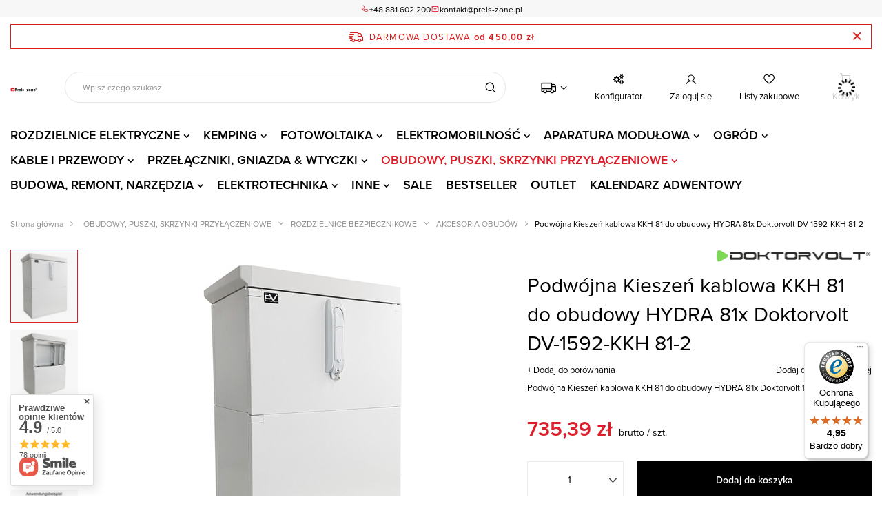

--- FILE ---
content_type: text/html; charset=utf-8
request_url: https://preis-zone.pl/rozdzielnice-elektryczne/3397-podwojna-kieszen-kablowa-kkh-81-do-obudowy-hydra-81x-doktorvolt-1592-5907589331592.html
body_size: 48932
content:
<!DOCTYPE html>
<html lang="pl" class="--freeShipping --vat --gross " ><head><link rel="stylesheet" href="https://use.typekit.net/mda8gix.css"><link rel="preload" as="image" fetchpriority="high" href="/hpeciai/bafd1ed26c012f771d633905ca4f737a/pol_pm_Podwojna-Kieszen-kablowa-KKH-81-do-obudowy-HYDRA-81x-Doktorvolt-DV-1592-KKH-81-2-12665_1.jpg"><meta name="viewport" content="user-scalable=no, initial-scale = 1.0, maximum-scale = 1.0, width=device-width, viewport-fit=cover"><meta http-equiv="Content-Type" content="text/html; charset=utf-8"><meta http-equiv="X-UA-Compatible" content="IE=edge"><title>Podwójna Kieszeń kablowa KKH 81 do obudowy HYDRA 81x Doktorvolt DV-1592-KKH 81-2  | OBUDOWY, PUSZKI, SKRZYNKI PRZYŁĄCZENIOWE \ ROZDZIELNICE BEZPIECZNIKOWE \ AKCESORIA OBUDÓW ELEKTROTECHNIKA \ ROZDZIELNICE I AKCESORIA DO ROZDZIELNIC \ OBUDOWY \ OBUDOWY Z POLIESTRU WZMOCNIONEGO WŁÓKNEM SZKLANYM \ KIESZEŃ KABLOWA DO SKRZYNEK ROZDZIELCZYCH | </title><meta name="keywords" content=""><meta name="description" content="Podwójna Kieszeń kablowa KKH 81 do obudowy HYDRA 81x Doktorvolt DV-1592-KKH 81-2  | OBUDOWY, PUSZKI, SKRZYNKI PRZYŁĄCZENIOWE \ ROZDZIELNICE BEZPIECZNIKOWE \ AKCESORIA OBUDÓW ELEKTROTECHNIKA \ ROZDZIELNICE I AKCESORIA DO ROZDZIELNIC \ OBUDOWY \ OBUDOWY Z POLIESTRU WZMOCNIONEGO WŁÓKNEM SZKLANYM \ KIESZEŃ KABLOWA DO SKRZYNEK ROZDZIELCZYCH | "><link rel="icon" href="/gfx/pol/favicon.ico"><meta name="theme-color" content="#DE1D2A"><meta name="msapplication-navbutton-color" content="#DE1D2A"><meta name="apple-mobile-web-app-status-bar-style" content="#DE1D2A"><link rel="preload stylesheet" as="style" href="/gfx/pol/style.css.gzip?r=1733316900"><link rel="stylesheet" type="text/css" href="/gfx/pol/projector_style.css.gzip?r=1733316900"><style>
							#photos_slider[data-skeleton] .photos__link:before {
								padding-top: calc(min((450/450 * 100%), 450px));
							}
							@media (min-width: 979px) {.photos__slider[data-skeleton] .photos__figure:not(.--nav):first-child .photos__link {
								max-height: 450px;
							}}
						</style><script>var app_shop={urls:{prefix:'data="/gfx/'.replace('data="', '')+'pol/',graphql:'/graphql/v1/'},vars:{meta:{viewportContent:'initial-scale = 1.0, maximum-scale = 5.0, width=device-width, viewport-fit=cover'},priceType:'gross',priceTypeVat:true,productDeliveryTimeAndAvailabilityWithBasket:false,geoipCountryCode:'US',fairShopLogo: { enabled: false, image: '/gfx/standards/safe_light.svg'},currency:{id:'PLN',symbol:'zł',country:'pl',format:'###,##0.00',beforeValue:false,space:true,decimalSeparator:',',groupingSeparator:' '},language:{id:'pol',symbol:'pl',name:'Polski'},omnibus:{enabled:true,rebateCodeActivate:false,hidePercentageDiscounts:false,},},txt:{priceTypeText:' brutto',},fn:{},fnrun:{},files:[],graphql:{}};const getCookieByName=(name)=>{const value=`; ${document.cookie}`;const parts = value.split(`; ${name}=`);if(parts.length === 2) return parts.pop().split(';').shift();return false;};if(getCookieByName('freeeshipping_clicked')){document.documentElement.classList.remove('--freeShipping');}if(getCookieByName('rabateCode_clicked')){document.documentElement.classList.remove('--rabateCode');}function hideClosedBars(){const closedBarsArray=JSON.parse(localStorage.getItem('closedBars'))||[];if(closedBarsArray.length){const styleElement=document.createElement('style');styleElement.textContent=`${closedBarsArray.map((el)=>`#${el}`).join(',')}{display:none !important;}`;document.head.appendChild(styleElement);}}hideClosedBars();</script><meta name="robots" content="index,follow"><meta name="rating" content="general"><meta name="Author" content="Preis-Zone na bazie IdoSell (www.idosell.com/shop).">
<!-- Begin LoginOptions html -->

<style>
#client_new_social .service_item[data-name="service_Apple"]:before, 
#cookie_login_social_more .service_item[data-name="service_Apple"]:before,
.oscop_contact .oscop_login__service[data-service="Apple"]:before {
    display: block;
    height: 2.6rem;
    content: url('/gfx/standards/apple.svg?r=1743165583');
}
.oscop_contact .oscop_login__service[data-service="Apple"]:before {
    height: auto;
    transform: scale(0.8);
}
#client_new_social .service_item[data-name="service_Apple"]:has(img.service_icon):before,
#cookie_login_social_more .service_item[data-name="service_Apple"]:has(img.service_icon):before,
.oscop_contact .oscop_login__service[data-service="Apple"]:has(img.service_icon):before {
    display: none;
}
</style>

<!-- End LoginOptions html -->

<!-- Open Graph -->
<meta property="og:type" content="website"><meta property="og:url" content="https://preis-zone.pl/rozdzielnice-elektryczne/3397-podwojna-kieszen-kablowa-kkh-81-do-obudowy-hydra-81x-doktorvolt-1592-5907589331592.html
"><meta property="og:title" content="Podwójna Kieszeń kablowa KKH 81 do obudowy HYDRA 81x Doktorvolt DV-1592-KKH 81-2"><meta property="og:description" content="Podwójna Kieszeń kablowa KKH 81 do obudowy HYDRA 81x Doktorvolt 1592"><meta property="og:site_name" content="Preis-Zone"><meta property="og:locale" content="pl_PL"><meta property="og:image" content="https://preis-zone.pl/hpeciai/11eee23473691e8480edb9b55ff0676a/pol_pl_Podwojna-Kieszen-kablowa-KKH-81-do-obudowy-HYDRA-81x-Doktorvolt-DV-1592-KKH-81-2-12665_1.jpg"><meta property="og:image:width" content="450"><meta property="og:image:height" content="450"><link rel="manifest" href="https://preis-zone.pl/data/include/pwa/2/manifest.json?t=3"><meta name="apple-mobile-web-app-capable" content="yes"><meta name="apple-mobile-web-app-status-bar-style" content="black"><meta name="apple-mobile-web-app-title" content="preis-zone.pl"><link rel="apple-touch-icon" href="/data/include/pwa/2/icon-128.png"><link rel="apple-touch-startup-image" href="/data/include/pwa/2/logo-512.png" /><meta name="msapplication-TileImage" content="/data/include/pwa/2/icon-144.png"><meta name="msapplication-TileColor" content="#2F3BA2"><meta name="msapplication-starturl" content="/"><script type="application/javascript">var _adblock = true;</script><script async src="/data/include/advertising.js"></script><script type="application/javascript">var statusPWA = {
                online: {
                    txt: "Połączono z internetem",
                    bg: "#5fa341"
                },
                offline: {
                    txt: "Brak połączenia z internetem",
                    bg: "#eb5467"
                }
            }</script><script async type="application/javascript" src="/ajax/js/pwa_online_bar.js?v=1&r=6"></script><script >
window.dataLayer = window.dataLayer || [];
window.gtag = function gtag() {
dataLayer.push(arguments);
}
gtag('consent', 'default', {
'ad_storage': 'denied',
'analytics_storage': 'denied',
'ad_personalization': 'denied',
'ad_user_data': 'denied',
'wait_for_update': 500
});

gtag('set', 'ads_data_redaction', true);
</script><script id="iaiscript_1" data-requirements="W10=" data-ga4_sel="ga4script">
window.iaiscript_1 = `<${'script'}  class='google_consent_mode_update'>
gtag('consent', 'update', {
'ad_storage': 'denied',
'analytics_storage': 'denied',
'ad_personalization': 'denied',
'ad_user_data': 'denied'
});
</${'script'}>`;
</script>
<!-- End Open Graph -->

<link rel="canonical" href="https://preis-zone.pl/rozdzielnice-elektryczne/3397-podwojna-kieszen-kablowa-kkh-81-do-obudowy-hydra-81x-doktorvolt-1592-5907589331592.html" />

                <!-- Global site tag (gtag.js) -->
                <script  async src="https://www.googletagmanager.com/gtag/js?id=AW-16731462071"></script>
                <script >
                    window.dataLayer = window.dataLayer || [];
                    window.gtag = function gtag(){dataLayer.push(arguments);}
                    gtag('js', new Date());
                    
                    gtag('config', 'AW-16731462071', {"allow_enhanced_conversions":true});
gtag('config', 'G-M1KK80T62D');

                </script>
                <link rel="stylesheet" type="text/css" href="/data/designs/663df5eaaed459.57591592_26/gfx/pol/custom.css.gzip?r=1756467860">            <!-- Google Tag Manager -->
                    <script >(function(w,d,s,l,i){w[l]=w[l]||[];w[l].push({'gtm.start':
                    new Date().getTime(),event:'gtm.js'});var f=d.getElementsByTagName(s)[0],
                    j=d.createElement(s),dl=l!='dataLayer'?'&l='+l:'';j.async=true;j.src=
                    'https://www.googletagmanager.com/gtm.js?id='+i+dl;f.parentNode.insertBefore(j,f);
                    })(window,document,'script','dataLayer','GTM-T4GS2WM');</script>
            <!-- End Google Tag Manager -->                <script>
                if (window.ApplePaySession && window.ApplePaySession.canMakePayments()) {
                    var applePayAvailabilityExpires = new Date();
                    applePayAvailabilityExpires.setTime(applePayAvailabilityExpires.getTime() + 2592000000); //30 days
                    document.cookie = 'applePayAvailability=yes; expires=' + applePayAvailabilityExpires.toUTCString() + '; path=/;secure;'
                    var scriptAppleJs = document.createElement('script');
                    scriptAppleJs.src = "/ajax/js/apple.js?v=3";
                    if (document.readyState === "interactive" || document.readyState === "complete") {
                          document.body.append(scriptAppleJs);
                    } else {
                        document.addEventListener("DOMContentLoaded", () => {
                            document.body.append(scriptAppleJs);
                        });  
                    }
                } else {
                    document.cookie = 'applePayAvailability=no; path=/;secure;'
                }
                </script>
                <script>
            var paypalScriptLoaded = null;
            var paypalScript = null;
            
            async function attachPaypalJs() {
                return new Promise((resolve, reject) => {
                    if (!paypalScript) {
                        paypalScript = document.createElement('script');
                        paypalScript.async = true;
                        paypalScript.setAttribute('data-namespace', "paypal_sdk");
                        paypalScript.setAttribute('data-partner-attribution-id', "IAIspzoo_Cart_PPCP");
                        paypalScript.addEventListener("load", () => {
                        paypalScriptLoaded = true;
                            resolve({status: true});
                        });
                        paypalScript.addEventListener("error", () => {
                            paypalScriptLoaded = true;
                            reject({status: false});
                         });
                        paypalScript.src = "https://www.paypal.com/sdk/js?client-id=AbxR9vIwE1hWdKtGu0gOkvPK2YRoyC9ulUhezbCUWnrjF8bjfwV-lfP2Rze7Bo8jiHIaC0KuaL64tlkD&components=buttons,funding-eligibility&currency=PLN&merchant-id=XPNBACAPBJRJ8&locale=pl_PL";
                        if (document.readyState === "interactive" || document.readyState === "complete") {
                            document.body.append(paypalScript);
                        } else {
                            document.addEventListener("DOMContentLoaded", () => {
                                document.body.append(paypalScript);
                            });  
                        }                                              
                    } else {
                        if (paypalScriptLoaded) {
                            resolve({status: true});
                        } else {
                            paypalScript.addEventListener("load", () => {
                                paypalScriptLoaded = true;
                                resolve({status: true});                            
                            });
                            paypalScript.addEventListener("error", () => {
                                paypalScriptLoaded = true;
                                reject({status: false});
                            });
                        }
                    }
                });
            }
            </script>
                <script>
                attachPaypalJs().then(() => {
                    let paypalEligiblePayments = [];
                    let payPalAvailabilityExpires = new Date();
                    payPalAvailabilityExpires.setTime(payPalAvailabilityExpires.getTime() + 86400000); //1 day
                    if (typeof(paypal_sdk) != "undefined") {
                        for (x in paypal_sdk.FUNDING) {
                            var buttonTmp = paypal_sdk.Buttons({
                                fundingSource: x.toLowerCase()
                            });
                            if (buttonTmp.isEligible()) {
                                paypalEligiblePayments.push(x);
                            }
                        }
                    }
                    if (paypalEligiblePayments.length > 0) {
                        document.cookie = 'payPalAvailability_PLN=' + paypalEligiblePayments.join(",") + '; expires=' + payPalAvailabilityExpires.toUTCString() + '; path=/; secure';
                        document.cookie = 'paypalMerchant=XPNBACAPBJRJ8; expires=' + payPalAvailabilityExpires.toUTCString() + '; path=/; secure';
                    } else {
                        document.cookie = 'payPalAvailability_PLN=-1; expires=' + payPalAvailabilityExpires.toUTCString() + '; path=/; secure';
                    }
                });
                </script><script src="/data/gzipFile/expressCheckout.js.gz"></script></head><body><div id="container" class="projector_page container max-width-1400"><header class=" commercial_banner"><script class="ajaxLoad">app_shop.vars.vat_registered="true";app_shop.vars.currency_format="###,##0.00";app_shop.vars.currency_before_value=false;app_shop.vars.currency_space=true;app_shop.vars.symbol="zł";app_shop.vars.id="PLN";app_shop.vars.baseurl="http://preis-zone.pl/";app_shop.vars.sslurl="https://preis-zone.pl/";app_shop.vars.curr_url="%2Frozdzielnice-elektryczne%2F3397-podwojna-kieszen-kablowa-kkh-81-do-obudowy-hydra-81x-doktorvolt-1592-5907589331592.html";var currency_decimal_separator=',';var currency_grouping_separator=' ';app_shop.vars.blacklist_extension=["exe","com","swf","js","php"];app_shop.vars.blacklist_mime=["application/javascript","application/octet-stream","message/http","text/javascript","application/x-deb","application/x-javascript","application/x-shockwave-flash","application/x-msdownload"];app_shop.urls.contact="/pl/contact.html";</script><div id="viewType" style="display:none"></div><div class="contact_top"><div class="contact_type_phone"><i class="icon-phone-new"></i><a href="tel:+48881602200">+48 881 602 200</a></div><div class="contact_type_mail"><i class="icon-mail-new"></i><a href="mailto:kontakt@preis-zone.pl">kontakt@preis-zone.pl</a></div></div><div id="freeShipping" class="freeShipping"><span class="freeShipping__info">Darmowa dostawa</span><strong class="freeShipping__val">
				od 
				450,00 zł</strong><a href="" class="freeShipping__close"></a></div><div id="logo" class="d-flex align-items-center"><a href="https://preis-zone-pl.iai-shop.com/" target="_self"><img src="/data/gfx/mask/pol/logo_2_big.svg" alt="" width="216" height="66"></a></div><form action="https://preis-zone.pl/pl/search.html" method="get" id="menu_search" class="menu_search"><a href="#showSearchForm" class="menu_search__mobile"></a><div class="menu_search__block"><div class="menu_search__item --input"><input class="menu_search__input" type="text" name="text" autocomplete="off" placeholder="Wpisz czego szukasz" aria-label="Wpisz czego szukasz"><button class="menu_search__submit" type="submit" aria-label="Szukaj"></button></div><div class="menu_search__item --results search_result"></div></div></form><div id="menu_settings" class="align-items-center justify-content-center justify-content-lg-end"><div class="open_trigger"><span class="d-none d-md-inline-block flag_txt"><i class="icon-truck-new"></i></span><div class="menu_settings_wrapper d-md-none"><div class="menu_settings_inline"><div class="menu_settings_header">
								Język i waluta: 
							</div><div class="menu_settings_content"><span class="menu_settings_flag flag flag_pol"></span><strong class="menu_settings_value"><span class="menu_settings_language">pl</span><span> | </span><span class="menu_settings_currency">zł</span></strong></div></div><div class="menu_settings_inline"><div class="menu_settings_header">
								Dostawa do: 
							</div><div class="menu_settings_content"><strong class="menu_settings_value">Polska</strong></div></div></div><i class="icon-angle-down d-none d-md-inline-block"></i></div><form action="https://preis-zone.pl/pl/settings.html" method="post"><ul><li><div class="form-group"><label for="menu_settings_country">Dostawa do</label><div class="select-after"><select class="form-control" name="country" id="menu_settings_country"><option value="1143020016">Austria</option><option value="1143020022">Belgia</option><option value="1143020038">Chorwacja</option><option value="1143020040">Cypr</option><option value="1143020041">Czechy</option><option value="1143020042">Dania</option><option value="1143020051">Estonia</option><option value="1143020056">Finlandia</option><option value="1143020057">Francja</option><option value="1143020062">Grecja</option><option value="1143020075">Hiszpania</option><option value="1143020076">Holandia</option><option value="1143020116">Litwa</option><option value="1143020118">Łotwa</option><option value="1143020117">Luksemburg</option><option value="1143020126">Malta</option><option value="1143020143">Niemcy</option><option selected value="1143020003">Polska</option><option value="1143020169">Rumunia</option><option value="1143020182">Słowacja</option><option value="1143020183">Słowenia</option><option value="1143020192">Szwajcaria</option><option value="1143020193">Szwecja</option><option value="1143020217">Węgry</option><option value="1143020220">Włochy</option></select></div></div></li><li class="buttons"><button class="btn --solid --large" type="submit">
								Zastosuj zmiany
							</button></li></ul></form><div id="menu_additional"><a class="configurator_link" target="_blank" href="https://konfigurator-dv.com/pl">
					Konfigurator
				</a><a class="account_link" href="https://preis-zone.pl/pl/login.html">Zaloguj się</a><div class="shopping_list_top" data-empty="true"><a href="https://preis-zone.pl/pl/shoppinglist" class="wishlist_link slt_link --empty">Listy zakupowe</a><div class="slt_lists"><ul class="slt_lists__nav"><li class="slt_lists__nav_item" data-list_skeleton="true" data-list_id="true" data-shared="true"><a class="slt_lists__nav_link" data-list_href="true"><span class="slt_lists__nav_name" data-list_name="true"></span><span class="slt_lists__count" data-list_count="true">0</span></a></li><li class="slt_lists__nav_item --empty"><a class="slt_lists__nav_link --empty" href="https://preis-zone.pl/pl/shoppinglist"><span class="slt_lists__nav_name" data-list_name="true">Lista zakupowa</span><span class="slt_lists__count" data-list_count="true">0</span></a></li></ul></div></div></div></div><div class="configurator_link_mobile"><a class="configurator_link" target="_blank" href="https://konfigurator-dv.com/de"></a></div><div class="shopping_list_top_mobile" data-empty="true"><a href="https://preis-zone.pl/pl/shoppinglist" class="sltm_link --empty"></a></div><div id="menu_basket" class="topBasket --skeleton"><a class="topBasket__sub" title="Koszyk" href="/basketedit.php"><span class="badge badge-info"></span><strong class="topBasket__title">Koszyk</strong></a><div class="topBasket__details --products" style="display: none;"><div class="topBasket__block --labels"><label class="topBasket__item --name">Produkt</label><label class="topBasket__item --sum">Ilość</label><label class="topBasket__item --prices">Cena</label></div><div class="topBasket__block --products"></div><div class="topBasket__block --oneclick topBasket_oneclick" data-lang="pol"><div class="topBasket_oneclick__label"><span class="topBasket_oneclick__text --fast">Szybkie zakupy <strong>1-Click</strong></span><span class="topBasket_oneclick__text --registration"> (bez rejestracji)</span></div><div class="topBasket_oneclick__items"><span class="topBasket_oneclick__item --paypal" title="PayPal"><img class="topBasket_oneclick__icon" src="/panel/gfx/payment_forms/236.png" alt="PayPal"></span></div></div></div><div class="topBasket__details --shipping" style="display: none;"><span class="topBasket__name">Suma: </span><strong class="topBasket__price">0,00 zł</strong><br><span class="topBasket__name">Koszt dostawy od: </span><span id="shipppingCost"></span></div><script>
						app_shop.vars.cache_html = true;
					</script></div><nav id="menu_categories" class="wide"><button type="button" class="navbar-toggler" aria-label="Menu"><i class="icon-reorder"></i></button><div class="navbar-collapse" id="menu_navbar"><ul class="navbar-nav mx-md-n2"><li class="nav-item"><a  href="/62-rozdzielnice-elektryczne" target="_self" title="ROZDZIELNICE ELEKTRYCZNE" class="nav-link" >ROZDZIELNICE ELEKTRYCZNE</a><ul class="navbar-subnav"><li class="nav-item empty"><a  href="/pl/menu/rozdzielnice-nascienne-2598.html" target="_self" title="ROZDZIELNICE NAŚCIENNE" class="nav-link" >ROZDZIELNICE NAŚCIENNE</a></li><li class="nav-item empty"><a  href="/pl/menu/rozdzielnice-mobilne-2599.html" target="_self" title="ROZDZIELNICE MOBILNE" class="nav-link" >ROZDZIELNICE MOBILNE</a></li><li class="nav-item empty"><a  href="/pl/menu/rozdzielnice-wiszace-2600.html" target="_self" title="ROZDZIELNICE WISZĄCE" class="nav-link" >ROZDZIELNICE WISZĄCE</a></li><li class="nav-item empty"><a  href="/pl/menu/rozdzielnice-na-fundamencie-2956.html" target="_self" title="ROZDZIELNICE NA FUNDAMENCIE" class="nav-link" >ROZDZIELNICE NA FUNDAMENCIE</a></li><li class="nav-item empty"><a  href="/pl/menu/rozdzielnice-na-stojaku-2959.html" target="_self" title="ROZDZIELNICE NA STOJAKU" class="nav-link" >ROZDZIELNICE NA STOJAKU</a></li><li class="nav-item"><a  href="/186-akcesoria-do-rozdzielnic" target="_self" title="AKCESORIA DO ROZDZIELNIC" class="nav-link" >AKCESORIA DO ROZDZIELNIC</a><ul class="navbar-subsubnav"><li class="nav-item"><a  href="/192-dlawnice-kablowe-do-rozdzielnic" target="_self" title="DŁAWNICE KABLOWE" class="nav-link" >DŁAWNICE KABLOWE</a></li><li class="nav-item"><a  href="/283-moduly-bezpiecznikowe" target="_self" title="MODUŁY BEZPIECZNIKOWE" class="nav-link" >MODUŁY BEZPIECZNIKOWE</a></li><li class="nav-item"><a  href="/187-maskownice-modulow-rozdzielnicy" target="_self" title="MASKOWNICE" class="nav-link" >MASKOWNICE</a></li><li class="nav-item"><a  href="/pl/menu/uchwyty-2605.html" target="_self" title="UCHWYTY" class="nav-link" >UCHWYTY</a></li><li class="nav-item"><a  href="/191-szyny-montazowe-do-rozdzielnic" target="_self" title="SZYNY MONTAŻOWE" class="nav-link" >SZYNY MONTAŻOWE</a></li><li class="nav-item"><a  href="/769-zlaczki-elektryczne" target="_self" title="ZŁĄCZKI SZYNOWE I UCHWYTY KOŃCOWE" class="nav-link" >ZŁĄCZKI SZYNOWE I UCHWYTY KOŃCOWE</a></li><li class="nav-item"><a  href="/pl/menu/zlaczki-i-bloki-rozdzielcze-2611.html" target="_self" title="ZŁĄCZKI I BLOKI ROZDZIELCZE" class="nav-link" >ZŁĄCZKI I BLOKI ROZDZIELCZE</a></li><li class="nav-item"><a  href="/198-sruby-montazowe" target="_self" title="ŚRUBY" class="nav-link" >ŚRUBY</a></li><li class="nav-item"><a  href="/763-stojaki-do-rozdzielnic" target="_self" title="STOJAKI" class="nav-link" >STOJAKI</a></li><li class="nav-item"><a  href="/pl/menu/oznaczenia-zlaczek-2607.html" target="_self" title="OZNACZENIA ZŁĄCZEK" class="nav-link" >OZNACZENIA ZŁĄCZEK</a></li></ul></li></ul></li><li class="nav-item"><a  href="/999-kemping" target="_self" title="KEMPING" class="nav-link" >KEMPING</a><ul class="navbar-subnav"><li class="nav-item"><a  href="/1000-rozdzielnice-kempingowe" target="_self" title="ROZDZIELNICE KEMPINGOWE" class="nav-link" >ROZDZIELNICE KEMPINGOWE</a><ul class="navbar-subsubnav"><li class="nav-item"><a  href="/1001-kempingowe-slupki-dystrybucyjne" target="_self" title="KEMPINGOWE SŁUPKI DYSTRYBUCYJNE" class="nav-link" >KEMPINGOWE SŁUPKI DYSTRYBUCYJNE</a></li><li class="nav-item"><a  href="/pl/menu/przystaniowe-slupki-dystrybucyjne-2556.html" target="_self" title="PRZYSTANIOWE SŁUPKI DYSTRYBUCYJNE" class="nav-link" >PRZYSTANIOWE SŁUPKI DYSTRYBUCYJNE</a></li></ul></li><li class="nav-item empty"><a  href="/1004-przedluzacze-kempingowe" target="_self" title="PRZEDŁUŻACZE KEMPINGOWE" class="nav-link" >PRZEDŁUŻACZE KEMPINGOWE</a></li><li class="nav-item empty"><a  href="/1011-adaptery-kempingowe" target="_self" title="ADAPTERY KEMPINGOWE" class="nav-link" >ADAPTERY KEMPINGOWE</a></li><li class="nav-item empty"><a  href="/1003-gniazda-kempingowe" target="_self" title="GNIAZDA KEMPINGOWE" class="nav-link" >GNIAZDA KEMPINGOWE</a></li><li class="nav-item"><a  href="/1002-wtyczki-kempingowe" target="_self" title="WTYCZKI KEMPINGOWE" class="nav-link" >WTYCZKI KEMPINGOWE</a><ul class="navbar-subsubnav"><li class="nav-item"><a  href="/1007-przenosne-wtyczki-kempingowe" target="_self" title="WTYCZKI PRO TOP" class="nav-link" >WTYCZKI PRO TOP</a></li><li class="nav-item"><a  href="/1005-tablicowe-wtyczki-kempingowe" target="_self" title="WTYCZKI TABLICOWE" class="nav-link" >WTYCZKI TABLICOWE</a></li><li class="nav-item"><a  href="/1006-natynkowe-wtyczki-kempingowe" target="_self" title="WTYCZKI NATYNKOWE" class="nav-link" >WTYCZKI NATYNKOWE</a></li></ul></li><li class="nav-item empty"><a  href="/pl/menu/akcesoria-kempingowe-2968.html" target="_self" title="AKCESORIA KEMPINGOWE" class="nav-link" >AKCESORIA KEMPINGOWE</a></li></ul></li><li class="nav-item"><a  href="/637-fotowoltaika" target="_self" title="FOTOWOLTAIKA" class="nav-link" >FOTOWOLTAIKA</a><ul class="navbar-subnav"><li class="nav-item"><a  href="/647-rozdzielnice-fotowoltaiczne" target="_self" title="ROZDZIELNICE FOTOWOLTAICZNE" class="nav-link" >ROZDZIELNICE FOTOWOLTAICZNE</a><ul class="navbar-subsubnav"><li class="nav-item"><a  href="/649-rozdzielnice-solarne-dc" target="_self" title="ROZDZIELNICE FOTOWOLTAICZNE DC" class="nav-link" >ROZDZIELNICE FOTOWOLTAICZNE DC</a></li><li class="nav-item"><a  href="/648-rozdzielnice-solarne-ac" target="_self" title="ROZDZIELNICE FOTOWOLTAICZNE AC" class="nav-link" >ROZDZIELNICE FOTOWOLTAICZNE AC</a></li><li class="nav-item"><a  href="/650-rozdzielnice-solarne-ac-i-dc" target="_self" title="ROZDZIELNICE FOTOWOLTAICZNE AC DC" class="nav-link" >ROZDZIELNICE FOTOWOLTAICZNE AC DC</a></li></ul></li><li class="nav-item empty"><a  href="/651-odgromniki-ograniczniki-przepiec" target="_self" title="OGRANICZNIKI PRZEPIĘĆ" class="nav-link" >OGRANICZNIKI PRZEPIĘĆ</a></li><li class="nav-item empty"><a  href="/646-przewody-fotowoltaiczne" target="_self" title="PRZEWODY SOLARNE" class="nav-link" >PRZEWODY SOLARNE</a></li><li class="nav-item empty"><a  href="/939-przedluzacze-solarne" target="_self" title="PRZEDŁUŻACZE SOLARNE" class="nav-link" >PRZEDŁUŻACZE SOLARNE</a></li></ul></li><li class="nav-item"><a  href="/709-stacje-do-ladowania-samochodow-elektrycznych" target="_self" title="ELEKTROMOBILNOŚĆ" class="nav-link" >ELEKTROMOBILNOŚĆ</a><ul class="navbar-subnav"><li class="nav-item"><a  href="/923-ladowarki-do-samochodow-elektrycznych" target="_self" title="STACJE ŁADOWANIA SAMOCHODÓW ELEKTRYCZNYCH" class="nav-link" >STACJE ŁADOWANIA SAMOCHODÓW ELEKTRYCZNYCH</a><ul class="navbar-subsubnav"><li class="nav-item"><a  href="/993-domowe-stacje-ladowania-samochodow-elektrycznych" target="_self" title="WALLBOXY" class="nav-link" >WALLBOXY</a></li><li class="nav-item"><a  href="/990-przenosne-ladowarki-do-samochodow-elektrycznych" target="_self" title="MOBILNE WALLBOXY" class="nav-link" >MOBILNE WALLBOXY</a></li><li class="nav-item"><a  href="/991-wolnostojace-ladowarki-do-samochodow-elektrycznych" target="_self" title="WOLNOSTOJĄCE STACJE ŁADOWANIA" class="nav-link" >WOLNOSTOJĄCE STACJE ŁADOWANIA</a></li><li class="nav-item"><a  href="/997-ladowarki-do-samochodow-elektrycznych-11kw" target="_self" title="STACJE ŁADOWANIA 11kW " class="nav-link" >STACJE ŁADOWANIA 11kW </a></li><li class="nav-item"><a  href="/996-ladowarki-do-samochodow-elektrycznych-22kw" target="_self" title="STACJE ŁADOWANIA 22kW " class="nav-link" >STACJE ŁADOWANIA 22kW </a></li></ul></li><li class="nav-item empty"><a  href="/pl/menu/stacje-ladowania-rowerow-elektrycznych-2589.html" target="_self" title="STACJE ŁADOWANIA ROWERÓW ELEKTRYCZNYCH" class="nav-link" >STACJE ŁADOWANIA ROWERÓW ELEKTRYCZNYCH</a></li><li class="nav-item empty"><a  href="/710-kable-do-ladowania-samochodow-elektrycznych" target="_self" title="KABLE DO ŁADOWANIA SAMOCHODÓW ELEKTRYCZNYCH" class="nav-link" >KABLE DO ŁADOWANIA SAMOCHODÓW ELEKTRYCZNYCH</a></li><li class="nav-item"><a  href="/pl/menu/akcesoria-stacji-ladowania-2590.html" target="_self" title="AKCESORIA STACJI ŁADOWANIA" class="nav-link" >AKCESORIA STACJI ŁADOWANIA</a><ul class="navbar-subsubnav"><li class="nav-item"><a  href="/711-uchwyty-wtyku-do-ladowarki-auta-elektrycznego" target="_self" title="UCHWYTY ŚCIENNE DO ŁADOWAREK" class="nav-link" >UCHWYTY ŚCIENNE DO ŁADOWAREK</a></li><li class="nav-item"><a  href="/712-gniazda-do-ladowania-samochodow-elektrycznych" target="_self" title="GNIAZDA DO ŁADOWANIA SAMOCHODÓW ELEKTRYCZNYCH" class="nav-link" >GNIAZDA DO ŁADOWANIA SAMOCHODÓW ELEKTRYCZNYCH</a></li><li class="nav-item"><a  href="/1028-rozdzielnice-przylaczeniowe-do-ladowarek-samochodowych" target="_self" title="ROZDZIELNICE PRZYŁĄCZENIOWE DO ŁADOWAREK SAMOCHODOWYCH" class="nav-link" >ROZDZIELNICE PRZYŁĄCZENIOWE DO ŁADOWAREK SAMOCHODOWYCH</a></li><li class="nav-item"><a  href="/pl/menu/pokrowce-na-kabel-ladujacy-2595.html" target="_self" title="POKROWCE NA KABEL ŁADUJĄCY" class="nav-link" >POKROWCE NA KABEL ŁADUJĄCY</a></li><li class="nav-item"><a  href="/pl/menu/pozostale-2596.html" target="_self" title="POZOSTAŁE" class="nav-link" >POZOSTAŁE</a></li></ul></li></ul></li><li class="nav-item"><a  href="/61-aparatura-modulowa" target="_self" title="APARATURA MODUŁOWA" class="nav-link" >APARATURA MODUŁOWA</a><ul class="navbar-subnav"><li class="nav-item"><a  href="/6-wylaczniki-nadpradowe" target="_self" title="WYŁĄCZNIKI NADPRĄDOWE" class="nav-link" >WYŁĄCZNIKI NADPRĄDOWE</a><ul class="navbar-subsubnav"><li class="nav-item"><a  href="/101-bezpieczniki-1-modulowe" target="_self" title="WYŁĄCZNIKI NADPRĄDOWE 1-MODUŁOWE" class="nav-link" >WYŁĄCZNIKI NADPRĄDOWE 1-MODUŁOWE</a></li><li class="nav-item"><a  href="/104-bezpieczniki-2-modulowe" target="_self" title="WYŁĄCZNIKI NADPRĄDOWE 2-MODUŁOWE" class="nav-link" >WYŁĄCZNIKI NADPRĄDOWE 2-MODUŁOWE</a></li><li class="nav-item"><a  href="/107-bezpieczniki-3-modulowe" target="_self" title="WYŁĄCZNIKI NADPRĄDOWE 3-MODUŁOWE" class="nav-link" >WYŁĄCZNIKI NADPRĄDOWE 3-MODUŁOWE</a></li></ul></li><li class="nav-item"><a  href="/7-wylaczniki-roznicowopradowe" target="_self" title="WYŁĄCZNIKI RÓŻNICOWOPRĄDOWE" class="nav-link" >WYŁĄCZNIKI RÓŻNICOWOPRĄDOWE</a><ul class="navbar-subsubnav"><li class="nav-item"><a  href="/272-wylaczniki-roznicowopradowe-jednofazowe" target="_self" title="JEDNOFAZOWE WYŁĄCZNIKI RÓŻNICOWOPRĄDOWE" class="nav-link" >JEDNOFAZOWE WYŁĄCZNIKI RÓŻNICOWOPRĄDOWE</a></li><li class="nav-item"><a  href="/273-wylaczniki-roznicowopradowe-trojfazowe" target="_self" title="TRÓJFAZOWE WYŁĄCZNIKI RÓŻNICOWOPRĄDOWE" class="nav-link" >TRÓJFAZOWE WYŁĄCZNIKI RÓŻNICOWOPRĄDOWE</a></li></ul></li><li class="nav-item"><a  href="/97-wylaczniki-roznicowopradowe-z-czlonem-nadpradowym" target="_self" title="WYŁĄCZNIKI RÓŻNICOWOPRĄDOWE Z CZŁONEM NADPRĄDOWYM" class="nav-link" >WYŁĄCZNIKI RÓŻNICOWOPRĄDOWE Z CZŁONEM NADPRĄDOWYM</a><ul class="navbar-subsubnav"><li class="nav-item"><a  href="/pl/menu/2-polowe-1672.html" target="_self" title="JEDNOFAZOWE" class="nav-link" >JEDNOFAZOWE</a></li><li class="nav-item"><a  href="/119-charakterystyka-b" target="_self" title="TRÓJFAZOWE" class="nav-link" >TRÓJFAZOWE</a></li></ul></li><li class="nav-item empty"><a  href="/8-ograniczniki-przepiec" target="_self" title="OGRANICZNIKI PRZEPIĘĆ" class="nav-link" >OGRANICZNIKI PRZEPIĘĆ</a></li><li class="nav-item"><a  href="/pl/menu/wkladki-bezpiecznikowe-1659.html" target="_self" title="WKŁADKI BEZPIECZNIKOWE" class="nav-link" >WKŁADKI BEZPIECZNIKOWE</a><ul class="navbar-subsubnav"><li class="nav-item"><a  href="/99-wkladki-topikowe" target="_self" title="WKŁADKI TOPIKOWE" class="nav-link" >WKŁADKI TOPIKOWE</a></li><li class="nav-item"><a  href="/243-wkladki-topikowe-zwloczne" target="_self" title="WKŁADKI TOPIKOWE ZWŁOCZNE" class="nav-link" >WKŁADKI TOPIKOWE ZWŁOCZNE</a></li><li class="nav-item"><a  href="/244-glowki-bezpiecznikowe" target="_self" title="GŁÓWKI BEZPIECZNIKOWE" class="nav-link" >GŁÓWKI BEZPIECZNIKOWE</a></li><li class="nav-item"><a  href="/240-podstawy-bezpiecznikowe-do-wkladek-cylindrycznych" target="_self" title="PODSTAWY BEZPIECZNIKÓW" class="nav-link" >PODSTAWY BEZPIECZNIKÓW</a></li></ul></li><li class="nav-item empty"><a  href="/200-bloki-rozdzielcze" target="_self" title="BLOKI ROZDZIELCZE" class="nav-link" >BLOKI ROZDZIELCZE</a></li><li class="nav-item empty"><a  href="/258-wyzwalacze-wzrostowe" target="_self" title="WYZWALACZE OTWIERAJĄCE" class="nav-link" >WYZWALACZE OTWIERAJĄCE</a></li><li class="nav-item empty"><a  href="/123-szyny-montazowe" target="_self" title="SZYNY MONTAŻOWE DIN" class="nav-link" >SZYNY MONTAŻOWE DIN</a></li><li class="nav-item"><a  href="/14-aparatura-sygnalizacyjna" target="_self" title="KONTROLKI WSKAŹNIKOWE" class="nav-link" >KONTROLKI WSKAŹNIKOWE</a><ul class="navbar-subsubnav"><li class="nav-item"><a  href="/543-czujniki-zaniku-faz" target="_self" title="CZUJNIKI ZANIKU FAZY" class="nav-link" >CZUJNIKI ZANIKU FAZY</a></li><li class="nav-item"><a  href="/235-lampki-kontrolne" target="_self" title="KONTROLKI SYGNALIZACYJNE" class="nav-link" >KONTROLKI SYGNALIZACYJNE</a></li></ul></li><li class="nav-item empty"><a  href="/37-styczniki" target="_self" title="STYCZNIKI MODUŁOWE" class="nav-link" >STYCZNIKI MODUŁOWE</a></li><li class="nav-item empty"><a  href="/855-przekladniki-pradowe" target="_self" title="PRZEKŁADNIKI PRĄDOWE" class="nav-link" >PRZEKŁADNIKI PRĄDOWE</a></li><li class="nav-item"><a  href="/pl/menu/wylaczniki-glowne-2400.html" target="_self" title="WYŁĄCZNIKI GŁÓWNE" class="nav-link" >WYŁĄCZNIKI GŁÓWNE</a><ul class="navbar-subsubnav"><li class="nav-item"><a  href="/pl/menu/przelaczniki-zasilania-2401.html" target="_self" title="PRZEŁĄCZNIKI ZASILANIA" class="nav-link" >PRZEŁĄCZNIKI ZASILANIA</a></li></ul></li><li class="nav-item empty"><a  href="/253-regulatory-temperatury" target="_self" title="TERMOSTATY" class="nav-link" >TERMOSTATY</a></li><li class="nav-item"><a  href="/246-przekazniki" target="_self" title="PRZEKAŹNIKI" class="nav-link" >PRZEKAŹNIKI</a><ul class="navbar-subsubnav more"><li class="nav-item"><a  href="/249-przekazniki-czasowe" target="_self" title="PRZEKAŹNIKI CZASOWE" class="nav-link" >PRZEKAŹNIKI CZASOWE</a></li><li class="nav-item"><a  href="/248-przekazniki-bistabilne" target="_self" title="PRZEKAŹNIKI BISTABILNE" class="nav-link" >PRZEKAŹNIKI BISTABILNE</a></li><li class="nav-item"><a  href="/247-przekazniki-impulsowe" target="_self" title="PRZEKAŹNIKI IMPULSOWE" class="nav-link" >PRZEKAŹNIKI IMPULSOWE</a></li><li class="nav-item"><a  href="/250-przekazniki-zaniku-i-asymetrii-faz" target="_self" title="CZUJNIKI ZANIKU FAZY" class="nav-link" >CZUJNIKI ZANIKU FAZY</a></li><li class="nav-item"><a  href="/251-przekazniki-priorytetowe" target="_self" title="PRZEKAŹNIKI PRIORYTETOWE" class="nav-link" >PRZEKAŹNIKI PRIORYTETOWE</a></li><li class="nav-item"><a  href="/292-przekazniki-sterowania-gsm" target="_self" title="PRZEKAŹNIKI ZDALNEGO STEROWANIA GSM" class="nav-link" >PRZEKAŹNIKI ZDALNEGO STEROWANIA GSM</a></li><li class="nav-item"><a  href="/254-sciemniacze-na-szyne" target="_self" title="ŚCIEMNIACZE OŚWIETLENIA" class="nav-link" >ŚCIEMNIACZE OŚWIETLENIA</a></li><li class="nav-item"><a  href="/234-automaty-schodowe-i-zmierzchowe" target="_self" title="AUTOMATY SCHODOWE" class="nav-link" >AUTOMATY SCHODOWE</a></li><li class="nav-item"><a  href="/pl/menu/styki-pomocnicze-2418.html" target="_self" title="STYKI POMOCNICZE" class="nav-link" >STYKI POMOCNICZE</a></li><li class="nav-item"><a  href="/720-przekazniki-elektromagnetyczne" target="_self" title="PRZEKAŹNIKI ELEKTROMAGNETYCZNE" class="nav-link" >PRZEKAŹNIKI ELEKTROMAGNETYCZNE</a></li><li class="nav-item"><a  href="/267-sterowniki-rolet" target="_self" title="STEROWNIKI ROLET" class="nav-link" >STEROWNIKI ROLET</a></li><li class="nav-item"><a  href="/853-przekazniki-napieciowe" target="_self" title="PRZEKAŹNIKI NAPIĘCIOWE" class="nav-link" >PRZEKAŹNIKI NAPIĘCIOWE</a></li><li class="nav-item --extend"><a href="" class="nav-link" txt_alt="- Zwiń">+ Rozwiń</a></li></ul></li><li class="nav-item empty"><a  href="/259-wylaczniki-silnikowe" target="_self" title="WYŁĄCZNIKI SILNIKOWE" class="nav-link" >WYŁĄCZNIKI SILNIKOWE</a></li><li class="nav-item empty"><a  href="/245-gniazda-modulowe-na-szyne" target="_self" title="GNIAZDA MODUŁOWE NA SZYNĘ" class="nav-link" >GNIAZDA MODUŁOWE NA SZYNĘ</a></li><li class="nav-item"><a  href="/13-liczniki-energii-akcesoria" target="_self" title="LICZNIKI ZUŻYCIA ENERGII" class="nav-link" >LICZNIKI ZUŻYCIA ENERGII</a><ul class="navbar-subsubnav"><li class="nav-item"><a  href="/270-liczniki-energii-trojfazowe" target="_self" title="3-FAZOWE LICZNIKI ZUŻYCIA ENERGII" class="nav-link" >3-FAZOWE LICZNIKI ZUŻYCIA ENERGII</a></li><li class="nav-item"><a  href="/269-liczniki-energii-jednofazowe" target="_self" title="1-FAZOWE LICZNIKI ZUŻYCIA ENERGII" class="nav-link" >1-FAZOWE LICZNIKI ZUŻYCIA ENERGII</a></li><li class="nav-item"><a  href="/271-liczniki-energii-z-certyfikatem-mid" target="_self" title="LICZNIKI ZUŻYCIA ENERGII MID" class="nav-link" >LICZNIKI ZUŻYCIA ENERGII MID</a></li></ul></li><li class="nav-item"><a  href="/15-szyny-fazowe" target="_self" title="SZYNY ŁĄCZENIOWE" class="nav-link" >SZYNY ŁĄCZENIOWE</a><ul class="navbar-subsubnav"><li class="nav-item"><a  href="/255-szyny-laczeniowe-widelkowe-grzebieniowe" target="_self" title="SZYNY ŁĄCZENIOWE GRZBIETOWE" class="nav-link" >SZYNY ŁĄCZENIOWE GRZBIETOWE</a></li><li class="nav-item"><a  href="/256-szyny-laczeniowe-sztyftowe" target="_self" title="SZYNY ŁĄCZENIOWE SZTYFTOWE" class="nav-link" >SZYNY ŁĄCZENIOWE SZTYFTOWE</a></li><li class="nav-item"><a  href="/257-zaslepki-do-szyn-laczeniowych" target="_self" title="ZAŚLEPKI DO SZYN ŁĄCZENIOWYCH" class="nav-link" >ZAŚLEPKI DO SZYN ŁĄCZENIOWYCH</a></li></ul></li><li class="nav-item"><a  href="/260-zegary-sterujace" target="_self" title="PRZEŁACZNIKI CZASOWE" class="nav-link" >PRZEŁACZNIKI CZASOWE</a><ul class="navbar-subsubnav"><li class="nav-item"><a  href="/263-wylaczniki-czasowe" target="_self" title="PRZEŁĄCZNIKI CZASOWE DZIENNE" class="nav-link" >PRZEŁĄCZNIKI CZASOWE DZIENNE</a></li><li class="nav-item"><a  href="/261-programatory-tygodniowe" target="_self" title="PRZEŁĄCZNIKI CZASOWE TYGODNIOWE" class="nav-link" >PRZEŁĄCZNIKI CZASOWE TYGODNIOWE</a></li><li class="nav-item"><a  href="/262-programatory-astronomiczne" target="_self" title="PROGRAMATORY ASTRONOMICZNE" class="nav-link" >PROGRAMATORY ASTRONOMICZNE</a></li></ul></li><li class="nav-item"><a  href="/17-dzwonki" target="_self" title="DZWONKI, TRANSFORMATORY DZWONKOWE" class="nav-link" >DZWONKI, TRANSFORMATORY DZWONKOWE</a><ul class="navbar-subsubnav"><li class="nav-item"><a  href="/237-dzwonki-modulowe" target="_self" title="DZWONKI MODUŁOWE" class="nav-link" >DZWONKI MODUŁOWE</a></li><li class="nav-item"><a  href="/238-transformatory-dzwonkowe" target="_self" title="TRANSFORMATORY DZWONKOWE" class="nav-link" >TRANSFORMATORY DZWONKOWE</a></li></ul></li><li class="nav-item empty"><a  href="/284-okienka-rewizyjne" target="_self" title="OKIENKA REWIZYJNE" class="nav-link" >OKIENKA REWIZYJNE</a></li></ul></li><li class="nav-item"><a  href="/225-ogrod" target="_self" title="OGRÓD" class="nav-link" >OGRÓD</a><ul class="navbar-subnav"><li class="nav-item"><a  href="/314-opryskiwacze" target="_self" title="OPRYSKIWACZE OGRODOWE" class="nav-link" >OPRYSKIWACZE OGRODOWE</a><ul class="navbar-subsubnav"><li class="nav-item"><a  href="/316-opryskiwacze-cisnieniowe" target="_self" title="OPRYSKIWACZE CIŚNIENIOWE" class="nav-link" >OPRYSKIWACZE CIŚNIENIOWE</a></li><li class="nav-item"><a  href="/433-opryskiwacze-plecakowe" target="_self" title="OPRYSKIWACZE PLECAKOWE" class="nav-link" >OPRYSKIWACZE PLECAKOWE</a></li><li class="nav-item"><a  href="/pl/menu/opryskiwacze-z-pompa-2266.html" target="_self" title="OPRYSKIWACZE Z POMPĄ" class="nav-link" >OPRYSKIWACZE Z POMPĄ</a></li><li class="nav-item"><a  href="/682-akcesoria-do-opryskiwaczy" target="_self" title="AKCESORIA DO OPRYSKIWACZY" class="nav-link" >AKCESORIA DO OPRYSKIWACZY</a></li></ul></li><li class="nav-item"><a  href="/230-zraszacze-ogrodowe" target="_self" title="ZRASZACZE OGRODOWE" class="nav-link" >ZRASZACZE OGRODOWE</a><ul class="navbar-subsubnav"><li class="nav-item"><a  href="/430-zraszacze-obrotowe" target="_self" title="ZRASZACZE OBROTOWE" class="nav-link" >ZRASZACZE OBROTOWE</a></li><li class="nav-item"><a  href="/429-zraszacze-pulsacyjne" target="_self" title="ZRASZACZE PULSACYJNE" class="nav-link" >ZRASZACZE PULSACYJNE</a></li><li class="nav-item"><a  href="/431-zraszacze-wbijane" target="_self" title="ZRASZACZE WBIJANE" class="nav-link" >ZRASZACZE WBIJANE</a></li><li class="nav-item"><a  href="/432-zraszacze-na-statywie" target="_self" title="ZRASZACZE ZE STATYWEM" class="nav-link" >ZRASZACZE ZE STATYWEM</a></li><li class="nav-item"><a  href="/585-statywy-do-zraszaczy" target="_self" title="STATYWY DO ZRASZACZY" class="nav-link" >STATYWY DO ZRASZACZY</a></li></ul></li><li class="nav-item"><a  href="/pl/menu/akcesoria-ogrodowe-2342.html" target="_self" title="AKCESORIA OGRODOWE" class="nav-link" >AKCESORIA OGRODOWE</a><ul class="navbar-subsubnav"><li class="nav-item"><a  href="/302-tasmy-ogrodzeniowe" target="_self" title="TAŚMY OGRODZENIOWE" class="nav-link" >TAŚMY OGRODZENIOWE</a></li><li class="nav-item"><a  href="/321-rekawice-robocze" target="_self" title="RĘKAWICE OGRODOWE" class="nav-link" >RĘKAWICE OGRODOWE</a></li><li class="nav-item"><a  href="/681-sekatory-i-nozyce-ogrodowe" target="_self" title="NOŻYCE OGRODOWE" class="nav-link" >NOŻYCE OGRODOWE</a></li><li class="nav-item"><a  href="/320-nakolanniki-ogrodnicze" target="_self" title="NAKOLANNIKI OGRODNICZE" class="nav-link" >NAKOLANNIKI OGRODNICZE</a></li><li class="nav-item"><a  href="/603-zylki-do-podkaszarek" target="_self" title="ŻYŁKI OGRODNICZE" class="nav-link" >ŻYŁKI OGRODNICZE</a></li><li class="nav-item"><a  href="/617-szczotki-druciane" target="_self" title="SZCZOTKI DRUCIANE" class="nav-link" >SZCZOTKI DRUCIANE</a></li><li class="nav-item"><a  href="/626-gumy-elastyczne" target="_self" title="GUMY ELASTYCZNE" class="nav-link" >GUMY ELASTYCZNE</a></li><li class="nav-item"><a  href="/722-mierniki-ogrodowe" target="_self" title="MIERNIKI OGRODOWE" class="nav-link" >MIERNIKI OGRODOWE</a></li></ul></li><li class="nav-item"><a  href="/226-weze-ogrodowe" target="_self" title="WĘŻE OGRODOWE I AKCESORIA" class="nav-link" >WĘŻE OGRODOWE I AKCESORIA</a><ul class="navbar-subsubnav more"><li class="nav-item"><a  href="/309-szybkozlaczki-ogrodowe" target="_self" title="ZŁĄCZA NA WĄŻ" class="nav-link" >ZŁĄCZA NA WĄŻ</a></li><li class="nav-item"><a  href="/551-zlaczki-do-wezy-ogrodowych" target="_self" title="ŁĄCZNIKI NA WĄŻ" class="nav-link" >ŁĄCZNIKI NA WĄŻ</a></li><li class="nav-item"><a  href="/308-weze-wodne" target="_self" title="WĘŻE OGRODOWE" class="nav-link" >WĘŻE OGRODOWE</a></li><li class="nav-item"><a  href="/332-uchwyty-i-wieszaki-na-waz-ogrodowy" target="_self" title="UCHWYTY ŚCIENNE NA WĄŻ" class="nav-link" >UCHWYTY ŚCIENNE NA WĄŻ</a></li><li class="nav-item"><a  href="/307-bebny-ogrodowe" target="_self" title="BĘBNY NA WĄŻ OGRODOWY" class="nav-link" >BĘBNY NA WĄŻ OGRODOWY</a></li><li class="nav-item"><a  href="/843-weze-kroplujace" target="_self" title="WĘŻE NAWADNIAJĄCE" class="nav-link" >WĘŻE NAWADNIAJĄCE</a></li><li class="nav-item"><a  href="/591-dysze-zraszajace" target="_self" title="DYSZE ZRASZAJĄCE" class="nav-link" >DYSZE ZRASZAJĄCE</a></li><li class="nav-item"><a  href="/312-pistolety-zraszajace" target="_self" title="PISTOLETY ZRASZAJĄCE" class="nav-link" >PISTOLETY ZRASZAJĄCE</a></li><li class="nav-item"><a  href="/844-uchwyty-do-wezy" target="_self" title="WIESZAKI NA WĄŻ" class="nav-link" >WIESZAKI NA WĄŻ</a></li><li class="nav-item"><a  href="/408-trojniki-do-wezy-ogrodowych" target="_self" title="TRÓJNIKI OGRODOWE" class="nav-link" >TRÓJNIKI OGRODOWE</a></li><li class="nav-item"><a  href="/604-weze-do-opryskow" target="_self" title="WĘŻE TECHNICZNE" class="nav-link" >WĘŻE TECHNICZNE</a></li><li class="nav-item"><a  href="/423-uchwyty-na-akcesoria-zraszajace" target="_self" title="AKCESORIA" class="nav-link" >AKCESORIA</a></li><li class="nav-item --extend"><a href="" class="nav-link" txt_alt="- Zwiń">+ Rozwiń</a></li></ul></li><li class="nav-item"><a  href="/232-krany-rozdzielacze-adaptery" target="_self" title="KRANY OGRODOWE I DYSTRYBUTORY" class="nav-link" >KRANY OGRODOWE I DYSTRYBUTORY</a><ul class="navbar-subsubnav"><li class="nav-item"><a  href="/325-przylacza-kranowe" target="_self" title="PRZYŁĄCZA KRANOWE" class="nav-link" >PRZYŁĄCZA KRANOWE</a></li><li class="nav-item"><a  href="/323-rozdzielacze-wody" target="_self" title="ROZDZIELACZE OGRODOWE" class="nav-link" >ROZDZIELACZE OGRODOWE</a></li><li class="nav-item"><a  href="/pl/menu/krany-kulowe-2712.html" target="_self" title="KRANY KULOWE" class="nav-link" >KRANY KULOWE</a></li><li class="nav-item"><a  href="/324-zawory-kulowe" target="_self" title="ZAWORY KULOWE" class="nav-link" >ZAWORY KULOWE</a></li><li class="nav-item"><a  href="/322-krany-ogrodowe" target="_self" title="KRANY OGRODOWE" class="nav-link" >KRANY OGRODOWE</a></li><li class="nav-item"><a  href="/pl/menu/krany-z-nyplem-do-szybkozlacza-2715.html" target="_self" title="KRANY Z NYPLEM DO SZYBKOZŁĄCZA" class="nav-link" >KRANY Z NYPLEM DO SZYBKOZŁĄCZA</a></li></ul></li><li class="nav-item"><a  href="/528-agrowlokniny-i-mocowania" target="_self" title="ZABEZPIECZENIA ANTYCHWASTOWE" class="nav-link" >ZABEZPIECZENIA ANTYCHWASTOWE</a><ul class="navbar-subsubnav"><li class="nav-item"><a  href="/530-szpilki-do-agrowloknin" target="_self" title="SZPILKI MOCUJĄCE" class="nav-link" >SZPILKI MOCUJĄCE</a></li><li class="nav-item"><a  href="/529-agrowlokniny" target="_self" title="MATY ANTYCHWASTOWE" class="nav-link" >MATY ANTYCHWASTOWE</a></li></ul></li><li class="nav-item"><a  href="/532-systemy-nawadniania" target="_self" title="SYSTEMY NAWADNIAJĄCE" class="nav-link" >SYSTEMY NAWADNIAJĄCE</a><ul class="navbar-subsubnav more"><li class="nav-item"><a  href="/840-kroplowniki" target="_self" title="KROPLOWNIKI" class="nav-link" >KROPLOWNIKI</a></li><li class="nav-item"><a  href="/704-reduktory-cisnienia" target="_self" title="REDUKTORY CIŚNIENIA" class="nav-link" >REDUKTORY CIŚNIENIA</a></li><li class="nav-item"><a  href="/331-sterowniki-nawadniania" target="_self" title="STEROWNIKI PRZEPŁYWU WODY" class="nav-link" >STEROWNIKI PRZEPŁYWU WODY</a></li><li class="nav-item"><a  href="/pl/menu/zegary-przeplywu-wody-2318.html" target="_self" title="ZEGARY PRZEPŁYWU WODY" class="nav-link" >ZEGARY PRZEPŁYWU WODY</a></li><li class="nav-item"><a  href="/535-weze-kroplujace" target="_self" title="WĘŻE NAWADNIAJĄCE" class="nav-link" >WĘŻE NAWADNIAJĄCE</a></li><li class="nav-item"><a  href="/412-zawory-i-elektrozawory-do-nawadniania" target="_self" title="ZAWORY NAWADNIAJĄCE" class="nav-link" >ZAWORY NAWADNIAJĄCE</a></li><li class="nav-item"><a  href="/435-liczniki-przeplywu-wody" target="_self" title="LICZNIKI PRZEPŁYWU WODY" class="nav-link" >LICZNIKI PRZEPŁYWU WODY</a></li><li class="nav-item"><a  href="/pl/menu/zlaczki-ogrodowe-2322.html" target="_self" title="ZŁĄCZKI OGRODOWE" class="nav-link" >ZŁĄCZKI OGRODOWE</a></li><li class="nav-item"><a  href="/310-dysze-zraszajace" target="_self" title="DYSZE ZRASZAJĄCE" class="nav-link" >DYSZE ZRASZAJĄCE</a></li><li class="nav-item"><a  href="/544-filtry-siatkowe" target="_self" title="FILTRY" class="nav-link" >FILTRY</a></li><li class="nav-item"><a  href="/592-zraszacze-wynurzalne" target="_self" title="ZRASZACZE WYNURZALNE" class="nav-link" >ZRASZACZE WYNURZALNE</a></li><li class="nav-item"><a  href="/594-akcesoria-do-rur-i-wezy-ogrodowych" target="_self" title="ZŁĄCZKI PE I AKCESORIA" class="nav-link" >ZŁĄCZKI PE I AKCESORIA</a></li><li class="nav-item"><a  href="/pl/menu/zlacza-ibc-2327.html" target="_self" title="ZŁĄCZA IBC" class="nav-link" >ZŁĄCZA IBC</a></li><li class="nav-item"><a  href="/586-emitery" target="_self" title="EMITERY OGRODOWE" class="nav-link" >EMITERY OGRODOWE</a></li><li class="nav-item --extend"><a href="" class="nav-link" txt_alt="- Zwiń">+ Rozwiń</a></li></ul></li><li class="nav-item"><a  href="/625-tyczki-ogrodowe-i-uchwyty" target="_self" title="TYCZKI DO ROŚLIN" class="nav-link" >TYCZKI DO ROŚLIN</a><ul class="navbar-subsubnav"><li class="nav-item"><a  href="/845-klipsy-do-mocowania" target="_self" title="ZŁĄCZA I KLIPSY MOCUJĄCE" class="nav-link" >ZŁĄCZA I KLIPSY MOCUJĄCE</a></li><li class="nav-item"><a  href="/627-podpory-roslinne" target="_self" title="PODPORY DRABINKOWE" class="nav-link" >PODPORY DRABINKOWE</a></li></ul></li><li class="nav-item"><a  href="/837-kemping" target="_self" title="KEMPING" class="nav-link" >KEMPING</a><ul class="navbar-subsubnav"><li class="nav-item"><a  href="/pl/menu/weze-do-gazu-2334.html" target="_self" title="WĘŻE DO GAZU" class="nav-link" >WĘŻE DO GAZU</a></li><li class="nav-item"><a  href="/732-turystyczne-kuchenki-gazowe" target="_self" title="KUCHENKI TURYSTYCZNE" class="nav-link" >KUCHENKI TURYSTYCZNE</a></li><li class="nav-item"><a  href="/pl/menu/akcesoria-2336.html" target="_self" title="AKCESORIA" class="nav-link" >AKCESORIA</a></li></ul></li><li class="nav-item"><a  href="/276-wiadra-ogrodnicze" target="_self" title="WIADRA" class="nav-link" >WIADRA</a><ul class="navbar-subsubnav"><li class="nav-item"><a  href="/305-wiadra-z-tworzywa-sztucznego" target="_self" title="WIADRA Z TWORZYWA SZTUCZNEGO" class="nav-link" >WIADRA Z TWORZYWA SZTUCZNEGO</a></li><li class="nav-item"><a  href="/306-wiadra-ocynkowane" target="_self" title="OCYNKOWANE WIADRA" class="nav-link" >OCYNKOWANE WIADRA</a></li></ul></li><li class="nav-item empty"><a  href="/297-obrzeza-trawnikowe" target="_self" title="OBRZEŻA TRAWNIKOWE" class="nav-link" >OBRZEŻA TRAWNIKOWE</a></li><li class="nav-item empty"><a  href="/311-wozki-na-waz-ogrodowy" target="_self" title="WÓZKI NA WĄŻ OGRODOWY" class="nav-link" >WÓZKI NA WĄŻ OGRODOWY</a></li><li class="nav-item empty"><a  href="/233-opaski-slimakowe" target="_self" title="OPASKI ŚLIMAKOWE" class="nav-link" >OPASKI ŚLIMAKOWE</a></li><li class="nav-item empty"><a  href="/275-konewki" target="_self" title="KONEWKI" class="nav-link" >KONEWKI</a></li><li class="nav-item empty"><a  href="/294-lejki" target="_self" title="LEJKI" class="nav-link" >LEJKI</a></li><li class="nav-item empty"><a  href="/296-kastry-budowlane" target="_self" title="KASTRY BUDOWLANE" class="nav-link" >KASTRY BUDOWLANE</a></li><li class="nav-item empty"><a  href="/303-kosze-ogrodowe" target="_self" title="KOSZE OGRODOWE" class="nav-link" >KOSZE OGRODOWE</a></li><li class="nav-item empty"><a  href="/628-zwijaki-bebnowe" target="_self" title="ZWIJAKI NA WĄŻ" class="nav-link" >ZWIJAKI NA WĄŻ</a></li><li class="nav-item empty"><a  href="/229-pistolety-zraszajace" target="_self" title="PISTOLETY ZRASZAJĄCE" class="nav-link" >PISTOLETY ZRASZAJĄCE</a></li><li class="nav-item empty"><a  href="/605-prysznice-ogrodowe" target="_self" title="PRYSZNICE OGRODOWE" class="nav-link" >PRYSZNICE OGRODOWE</a></li><li class="nav-item empty"><a  href="/330-zestawy-zraszajace" target="_self" title="ZESTAWY ZRASZAJĄCE" class="nav-link" >ZESTAWY ZRASZAJĄCE</a></li><li class="nav-item empty"><a  href="/434-kanistry" target="_self" title="KANISTRY" class="nav-link" >KANISTRY</a></li><li class="nav-item empty"><a  href="/525-tasmy-ogrodnicze" target="_self" title="TAŚMY OGRODNICZE" class="nav-link" >TAŚMY OGRODNICZE</a></li><li class="nav-item empty"><a  href="/526-oslony-siatki-ogrodzeniowe" target="_self" title="SIATKI OCHRONNE" class="nav-link" >SIATKI OCHRONNE</a></li><li class="nav-item empty"><a  href="/527-druty-ogrodnicze" target="_self" title="DRUTY OGRODNICZE" class="nav-link" >DRUTY OGRODNICZE</a></li><li class="nav-item empty"><a  href="/555-zlacza-klowe-geka" target="_self" title="ZŁĄCZA KŁOWE GEKA SYSTEM" class="nav-link" >ZŁĄCZA KŁOWE GEKA SYSTEM</a></li><li class="nav-item empty"><a  href="/634-etykiety-do-roslin" target="_self" title="ETYKIETY DO ROŚLIN" class="nav-link" >ETYKIETY DO ROŚLIN</a></li><li class="nav-item empty"><a  href="/679-odstraszacze-ptakow" target="_self" title="ODSTRASZANIE PTAKÓW" class="nav-link" >ODSTRASZANIE PTAKÓW</a></li><li class="nav-item empty"><a  href="/708-siewniki-ogrodowe" target="_self" title="SIEWNIKI OGRODOWE" class="nav-link" >SIEWNIKI OGRODOWE</a></li><li class="nav-item empty"><a  href="/715-termometry-zewnetrzne" target="_self" title="TERMOMETRY ZEWNĘTRZNE" class="nav-link" >TERMOMETRY ZEWNĘTRZNE</a></li><li class="nav-item empty"><a  href="/726-stacje-pogodowe" target="_self" title="STACJE POGODOWE" class="nav-link" >STACJE POGODOWE</a></li><li class="nav-item empty"><a  href="/733-plandeki" target="_self" title="PLANDEKI" class="nav-link" >PLANDEKI</a></li><li class="nav-item empty"><a  href="/736-kratki-trawnikowe" target="_self" title="KRATKI TRAWNIKOWE" class="nav-link" >KRATKI TRAWNIKOWE</a></li><li class="nav-item empty"><a  href="/842-krany-wodne" target="_self" title="KRANY WODNE" class="nav-link" >KRANY WODNE</a></li><li class="nav-item empty"><a  href="/878-mgielki-ogrodowe" target="_self" title="MGIEŁKI WODNE" class="nav-link" >MGIEŁKI WODNE</a></li><li class="nav-item empty"><a  href="/874-pily-reczne" target="_self" title="PIŁY OGRODOWE" class="nav-link" >PIŁY OGRODOWE</a></li><li class="nav-item empty"><a  href="/928-akcesoria-do-taczek" target="_self" title="AKCESORIA DO TACZEK" class="nav-link" >AKCESORIA DO TACZEK</a></li><li class="nav-item empty"><a  href="/319-narzedzia" target="_self" title="NARZĘDZIA OGRODOWE" class="nav-link" >NARZĘDZIA OGRODOWE</a></li><li class="nav-item empty"><a  href="/714-lampki-ogrodowe" target="_self" title="LAMPY OGRODOWE" class="nav-link" >LAMPY OGRODOWE</a></li><li class="nav-item empty"><a  href="/737-lapacze-deszczowki" target="_self" title="ŁAPACZE DESZCZÓWKI" class="nav-link" >ŁAPACZE DESZCZÓWKI</a></li></ul></li><li class="nav-item"><a  href="/46-kable-przewody-przedluzacze-akcesoria" target="_self" title="KABLE I PRZEWODY" class="nav-link" >KABLE I PRZEWODY</a><ul class="navbar-subnav"><li class="nav-item"><a  href="/65-kable" target="_self" title="KABLE" class="nav-link" >KABLE</a><ul class="navbar-subsubnav"><li class="nav-item"><a  href="/334-gietkie-w-izolacji-gumowej" target="_self" title="GUMOWE" class="nav-link" >GUMOWE</a></li><li class="nav-item"><a  href="/333-gietkie-w-izolacji-polwinitowej-pvc" target="_self" title="KABELE W IZOLACJI PVC" class="nav-link" >KABELE W IZOLACJI PVC</a></li><li class="nav-item"><a  href="/pl/menu/multimedialne-2199.html" target="_self" title="KABLE DO MULTIMEDIÓW" class="nav-link" >KABLE DO MULTIMEDIÓW</a></li><li class="nav-item"><a  href="/391-koszulki-termokurczliwe" target="_self" title="KOSZULKI TERMOKURCZLIWE" class="nav-link" >KOSZULKI TERMOKURCZLIWE</a></li><li class="nav-item"><a  href="/pl/menu/instalacyjne-2191.html" target="_self" title="KABLE INSTALACYJNE" class="nav-link" >KABLE INSTALACYJNE</a></li><li class="nav-item"><a  href="/680-przewody-solarne" target="_self" title="KABLE FOTOWOLTAICZNE " class="nav-link" >KABLE FOTOWOLTAICZNE </a></li></ul></li><li class="nav-item"><a  href="/414-bloki-rozdzielcze-i-listwy-zaciskowe" target="_self" title="BLOKI ROZDZIELCZE, ZŁĄCZKI ZACISKOWE" class="nav-link" >BLOKI ROZDZIELCZE, ZŁĄCZKI ZACISKOWE</a><ul class="navbar-subsubnav"><li class="nav-item"><a  href="/416-listwy-zaciskowe-i-szybkozlaczki" target="_self" title="N+PE LISTWY ZACISKOWE" class="nav-link" >N+PE LISTWY ZACISKOWE</a></li><li class="nav-item"><a  href="/pl/menu/zlaczki-szynowe-2751.html" target="_self" title="ZŁĄCZKI SZYNOWE" class="nav-link" >ZŁĄCZKI SZYNOWE</a></li><li class="nav-item"><a  href="/415-zlaczki-szynowe-i-bloki-rozdzielcze" target="_self" title="BLOKI ROZDZIELCZE" class="nav-link" >BLOKI ROZDZIELCZE</a></li><li class="nav-item"><a  href="/1031-szybkozlaczki-elektryczne" target="_self" title="SZYBKOZŁĄCZKI, LISTWY ZACISKOWE" class="nav-link" >SZYBKOZŁĄCZKI, LISTWY ZACISKOWE</a></li></ul></li><li class="nav-item"><a  href="/26-przedluzacze" target="_self" title="PRZEDŁUŻACZE" class="nav-link" >PRZEDŁUŻACZE</a><ul class="navbar-subsubnav"><li class="nav-item"><a  href="/pl/menu/przedluzacze-230v-2755.html" target="_self" title="PRZEDŁUŻACZE 230V" class="nav-link" >PRZEDŁUŻACZE 230V</a></li><li class="nav-item"><a  href="/351-przedluzacze-trojdrozne" target="_self" title="PRZEDŁUŻACZE TRÓJDROŻNE" class="nav-link" >PRZEDŁUŻACZE TRÓJDROŻNE</a></li><li class="nav-item"><a  href="/355-przedluzacze-bebnowe" target="_self" title="PRZEDŁUŻACZE BĘBNOWE" class="nav-link" >PRZEDŁUŻACZE BĘBNOWE</a></li><li class="nav-item"><a  href="/354-przedluzacze-silowe" target="_self" title="PRZEDŁUŻACZE SIŁOWE" class="nav-link" >PRZEDŁUŻACZE SIŁOWE</a></li><li class="nav-item"><a  href="/356-adaptery" target="_self" title="ADAPTERY" class="nav-link" >ADAPTERY</a></li><li class="nav-item"><a  href="/401-przedluzacze-z-bezpiecznikiem" target="_self" title="PRZEDŁUŻACZE Z BEZPIECZNIKIEM AUTOMATYCZNYM" class="nav-link" >PRZEDŁUŻACZE Z BEZPIECZNIKIEM AUTOMATYCZNYM</a></li><li class="nav-item"><a  href="/352-przedluzacze-ogrodowe" target="_self" title="PRZEDŁUŻACZE OGRODOWE" class="nav-link" >PRZEDŁUŻACZE OGRODOWE</a></li><li class="nav-item"><a  href="/400-przedluzacze-kempingowe" target="_self" title="PRZEDŁUŻACZE KEMPINGOWE" class="nav-link" >PRZEDŁUŻACZE KEMPINGOWE</a></li><li class="nav-item"><a  href="/678-rozdzielacze-gumowe" target="_self" title="ROZDZIELACZE GUMOWE" class="nav-link" >ROZDZIELACZE GUMOWE</a></li><li class="nav-item"><a  href="/780-przedluzacze-z-wylacznikami-nadpradowymi" target="_self" title="PRZEDŁUŻACZE ZABEZPIECZAJĄCE" class="nav-link" >PRZEDŁUŻACZE ZABEZPIECZAJĄCE</a></li></ul></li><li class="nav-item empty"><a  href="/399-listwy-biurowe" target="_self" title="LISTWY ZASILAJĄCE" class="nav-link" >LISTWY ZASILAJĄCE</a></li><li class="nav-item"><a  href="/363-elementy-prowadzenia-kabli" target="_self" title="SYSTEMY PROWADZENIA KABLI" class="nav-link" >SYSTEMY PROWADZENIA KABLI</a><ul class="navbar-subsubnav"><li class="nav-item"><a  href="/364-dlawnice" target="_self" title="DŁAWNICE KABLOWE" class="nav-link" >DŁAWNICE KABLOWE</a></li><li class="nav-item"><a  href="/365-linki-do-przeciagania-kabli" target="_self" title="LINKI PRZECIĄGAJĄCE" class="nav-link" >LINKI PRZECIĄGAJĄCE</a></li><li class="nav-item"><a  href="/369-uchwyty-zaciski-tabliczki" target="_self" title="WSPORNIKI, ZACISKI KABLOWE, OPASKI KABLOWE" class="nav-link" >WSPORNIKI, ZACISKI KABLOWE, OPASKI KABLOWE</a></li><li class="nav-item"><a  href="/421-kolki-montazowe" target="_self" title="KOŁKI MONTAŻOWE" class="nav-link" >KOŁKI MONTAŻOWE</a></li><li class="nav-item"><a  href="/pl/menu/kanaly-kablowe-instalacyjne-1922.html" target="_self" title="KANAŁY INSTALACYJNE" class="nav-link" >KANAŁY INSTALACYJNE</a></li><li class="nav-item"><a  href="/368-puszki-instalacyjne" target="_self" title="PUSZKI INSTALACYJNE, SKRZYNKI MONTAŻOWE" class="nav-link" >PUSZKI INSTALACYJNE, SKRZYNKI MONTAŻOWE</a></li></ul></li><li class="nav-item"><a  href="/379-mocowanie-kabli" target="_self" title="MONTAŻ KABLI" class="nav-link" >MONTAŻ KABLI</a><ul class="navbar-subsubnav"><li class="nav-item"><a  href="/382-uchwyty-kablowe" target="_self" title="UCHWYTY KABLOWE" class="nav-link" >UCHWYTY KABLOWE</a></li><li class="nav-item"><a  href="/381-opaski-kablowe" target="_self" title="OPASKI ZACISKOWE" class="nav-link" >OPASKI ZACISKOWE</a></li><li class="nav-item"><a  href="/pl/menu/koncowki-kablowe-1806.html" target="_self" title="ZACISKI KABLOWE" class="nav-link" >ZACISKI KABLOWE</a></li><li class="nav-item"><a  href="/383-zaciski-srubowe" target="_self" title="ZACISKI ŚRUBOWE" class="nav-link" >ZACISKI ŚRUBOWE</a></li><li class="nav-item"><a  href="/pl/menu/rozgalezniki-kablowe-2951.html" target="_self" title="ROZGAŁĘŹNIKI KABLOWE" class="nav-link" >ROZGAŁĘŹNIKI KABLOWE</a></li></ul></li><li class="nav-item"><a  href="/370-izolacja-kabli" target="_self" title="IZOLACJE KABLOWE" class="nav-link" >IZOLACJE KABLOWE</a><ul class="navbar-subsubnav"><li class="nav-item"><a  href="/371-mufy-kablowe" target="_self" title="MUFY KABLOWE" class="nav-link" >MUFY KABLOWE</a></li><li class="nav-item"><a  href="/372-koszulki-termokurczliwe" target="_self" title="KOSZULKI TERMOKURCZLIWE" class="nav-link" >KOSZULKI TERMOKURCZLIWE</a></li><li class="nav-item"><a  href="/373-tasmy-izolacyjne" target="_self" title="TAŚMY IZOLACYJNE" class="nav-link" >TAŚMY IZOLACYJNE</a></li><li class="nav-item"><a  href="/779-zlaczki-izolacyjne" target="_self" title="ZŁĄCZA KABLOWE" class="nav-link" >ZŁĄCZA KABLOWE</a></li><li class="nav-item"><a  href="/407-tulejki-izolujace" target="_self" title="KOŃCÓWKI TULEJKOWE" class="nav-link" >KOŃCÓWKI TULEJKOWE</a></li><li class="nav-item"><a  href="/398-zlaczki-i-narozniki-do-maskownic" target="_self" title="ZŁĄCZA DO KANAŁÓW KABLOWYCH" class="nav-link" >ZŁĄCZA DO KANAŁÓW KABLOWYCH</a></li></ul></li><li class="nav-item"><a  href="/374-rury-elektroinstalacyjne" target="_self" title="RURY INSTALACYJNE" class="nav-link" >RURY INSTALACYJNE</a><ul class="navbar-subsubnav"><li class="nav-item"><a  href="/376-elementy-laczeniowe-do-rur" target="_self" title="ŁĄCZNIKI DO RUR" class="nav-link" >ŁĄCZNIKI DO RUR</a></li><li class="nav-item"><a  href="/406-rury-elektroinstalacyjne-karbowane-z-tworzywa" target="_self" title="RURY KABLOWE" class="nav-link" >RURY KABLOWE</a></li><li class="nav-item"><a  href="/375-rury-elektroinstalacyjne-gladkie-z-tworzywa" target="_self" title="PLASTIKOWE WĘŻE INSTALACYJNE" class="nav-link" >PLASTIKOWE WĘŻE INSTALACYJNE</a></li></ul></li><li class="nav-item"><a  href="/357-przewody-przylaczeniowe-i-zasilajace" target="_self" title="KABLE POŁĄCZENIOWE, ZASILAJĄCE" class="nav-link" >KABLE POŁĄCZENIOWE, ZASILAJĄCE</a><ul class="navbar-subsubnav"><li class="nav-item"><a  href="/pl/menu/kable-przylaczeniowe-2795.html" target="_self" title="KABLE PRZYŁĄCZENIOWE" class="nav-link" >KABLE PRZYŁĄCZENIOWE</a></li><li class="nav-item"><a  href="/pl/menu/przewody-fotowoltaiczne-2796.html" target="_self" title="PRZEWODY FOTOWOLTAICZNE" class="nav-link" >PRZEWODY FOTOWOLTAICZNE</a></li><li class="nav-item"><a  href="/360-przewody-zasilajace-z-wtyczkami" target="_self" title="KABLE PRZYŁĄCZENIOWE Z WTYCZKĄ" class="nav-link" >KABLE PRZYŁĄCZENIOWE Z WTYCZKĄ</a></li><li class="nav-item"><a  href="/361-przewody-silowe" target="_self" title="SIŁOWE KABLE PRZYŁĄCZNIOWE" class="nav-link" >SIŁOWE KABLE PRZYŁĄCZNIOWE</a></li><li class="nav-item"><a  href="/pl/menu/przewody-solarne-2800.html" target="_self" title="PRZEWODY SOLARNE" class="nav-link" >PRZEWODY SOLARNE</a></li></ul></li><li class="nav-item empty"><a  href="/pl/menu/bezpieczniki-automatyczne-2729.html" target="_self" title="BEZPIECZNIKI AUTOMATYCZNE" class="nav-link" >BEZPIECZNIKI AUTOMATYCZNE</a></li><li class="nav-item empty"><a  href="/pl/menu/zwijaki-kablowe-2731.html" target="_self" title="ZWIJAKI KABLOWE" class="nav-link" >ZWIJAKI KABLOWE</a></li><li class="nav-item empty"><a  href="/781-znaczniki-kablowe" target="_self" title="OZNACZNIKI KABLOWE" class="nav-link" >OZNACZNIKI KABLOWE</a></li><li class="nav-item empty"><a  href="/pl/menu/zlacza-przemyslowe-2733.html" target="_self" title="ZŁĄCZA PRZEMYSŁOWE" class="nav-link" >ZŁĄCZA PRZEMYSŁOWE</a></li><li class="nav-item empty"><a  href="/pl/menu/skrzynki-hermetyczne-2969.html" target="_self" title="SKRZYNKI HERMETYCZNE" class="nav-link" >SKRZYNKI HERMETYCZNE</a></li></ul></li><li class="nav-item"><a  href="/16-gniazda-i-laczniki" target="_self" title="PRZEŁĄCZNIKI, GNIAZDA &amp;amp; WTYCZKI" class="nav-link" >PRZEŁĄCZNIKI, GNIAZDA &amp; WTYCZKI</a><ul class="navbar-subnav"><li class="nav-item"><a  href="/70-gniazda" target="_self" title="GNIAZDA" class="nav-link" >GNIAZDA</a><ul class="navbar-subsubnav more"><li class="nav-item"><a  href="/pl/menu/gniazda-tablicowe-1563.html" target="_self" title="GNIAZDA TABLICOWE" class="nav-link" >GNIAZDA TABLICOWE</a></li><li class="nav-item"><a  href="/465-gniazda-modulowe" target="_self" title="GNIAZDA MODUŁOWE" class="nav-link" >GNIAZDA MODUŁOWE</a></li><li class="nav-item"><a  href="/449-gniazda-schuko" target="_self" title="GNIAZDA SCHUKO" class="nav-link" >GNIAZDA SCHUKO</a></li><li class="nav-item"><a  href="/450-gniazda-francuskie" target="_self" title="GNIAZDA Z BOLCEM UZIEMIAJĄCYM" class="nav-link" >GNIAZDA Z BOLCEM UZIEMIAJĄCYM</a></li><li class="nav-item"><a  href="/pl/menu/rozgalezniki-230v-2947.html" target="_self" title="ROZGAŁĘŹNIKI 230V" class="nav-link" >ROZGAŁĘŹNIKI 230V</a></li><li class="nav-item"><a  href="/440-gniazda-natynkowe" target="_self" title="GNIAZDA NATYNKOWE" class="nav-link" >GNIAZDA NATYNKOWE</a></li><li class="nav-item"><a  href="/pl/menu/gniazda-kempingowe-2813.html" target="_self" title="GNIAZDA KEMPINGOWE" class="nav-link" >GNIAZDA KEMPINGOWE</a></li><li class="nav-item"><a  href="/441-gniazda-podtynkowe" target="_self" title="GNIAZDA PODTYNKOWE" class="nav-link" >GNIAZDA PODTYNKOWE</a></li><li class="nav-item"><a  href="/451-gniazda-szwajcarskie" target="_self" title="GNIAZDA SZWAJCARSKIE" class="nav-link" >GNIAZDA SZWAJCARSKIE</a></li><li class="nav-item"><a  href="/454-gniazda-antenowe" target="_self" title="GNIAZDA ANTENOWE" class="nav-link" >GNIAZDA ANTENOWE</a></li><li class="nav-item"><a  href="/453-gniazda-glosnikowe" target="_self" title="GNIAZDA GŁOŚNIKOWE" class="nav-link" >GNIAZDA GŁOŚNIKOWE</a></li><li class="nav-item"><a  href="/pl/menu/gniazda-teleinformatyczne-1647.html" target="_self" title="GNIAZDA SIECIOWE, TELEFONICZNE" class="nav-link" >GNIAZDA SIECIOWE, TELEFONICZNE</a></li><li class="nav-item"><a  href="/466-gniazda-sieciowe-przenosne" target="_self" title="GNIAZDA PRZENOŚNE" class="nav-link" >GNIAZDA PRZENOŚNE</a></li><li class="nav-item"><a  href="/951-gniazdo-swiatlowodowe" target="_self" title="GNIAZDA ŚWIATŁOWODOWE" class="nav-link" >GNIAZDA ŚWIATŁOWODOWE</a></li><li class="nav-item"><a  href="/pl/menu/gniazda-usb-2821.html" target="_self" title="GNIAZDA USB" class="nav-link" >GNIAZDA USB</a></li><li class="nav-item"><a  href="/467-gniazda-dunskie" target="_self" title="GNIAZDA DUŃSKIE" class="nav-link" >GNIAZDA DUŃSKIE</a></li><li class="nav-item"><a  href="/452-gniazda-brytyjskie" target="_self" title="GNIAZDA BRYTYJSKIE" class="nav-link" >GNIAZDA BRYTYJSKIE</a></li><li class="nav-item"><a  href="/457-gniazda-hermetyczne-natynkowe" target="_self" title="HERMETYCZNE GNIAZDA NATYNKOWE" class="nav-link" >HERMETYCZNE GNIAZDA NATYNKOWE</a></li><li class="nav-item --extend"><a href="" class="nav-link" txt_alt="- Zwiń">+ Rozwiń</a></li></ul></li><li class="nav-item"><a  href="/71-przyciski-przelaczniki-wlaczniki-wylaczniki" target="_self" title="PRZEŁĄCZNIKI" class="nav-link" >PRZEŁĄCZNIKI</a><ul class="navbar-subsubnav"><li class="nav-item"><a  href="/pl/menu/przelaczniki-swietlne-2836.html" target="_self" title="PRZEŁĄCZNIKI ŚWIETLNE" class="nav-link" >PRZEŁĄCZNIKI ŚWIETLNE</a></li><li class="nav-item"><a  href="/473-laczniki-schodowe" target="_self" title="ŁĄCZNIKI SCHODOWE" class="nav-link" >ŁĄCZNIKI SCHODOWE</a></li><li class="nav-item"><a  href="/474-laczniki-krzyzowe" target="_self" title="ŁĄCZNIKI KRZYŻOWE" class="nav-link" >ŁĄCZNIKI KRZYŻOWE</a></li><li class="nav-item"><a  href="/475-laczniki-hermetyczne-natynkowe" target="_self" title="HERMETYCZNE PRZEŁĄCZNIKI NATYNKOWE" class="nav-link" >HERMETYCZNE PRZEŁĄCZNIKI NATYNKOWE</a></li><li class="nav-item"><a  href="/469-laczniki-pojedyncze" target="_self" title="ŁĄCZNIKI POJEDYNCZE" class="nav-link" >ŁĄCZNIKI POJEDYNCZE</a></li><li class="nav-item"><a  href="/471-laczniki-swiecznikowe" target="_self" title="ŁĄCZNIKI PODWÓJNE" class="nav-link" >ŁĄCZNIKI PODWÓJNE</a></li><li class="nav-item"><a  href="/480-przyciski-sterowania-roletami" target="_self" title="PRZEŁACZNIKI ROLETOWE" class="nav-link" >PRZEŁACZNIKI ROLETOWE</a></li><li class="nav-item"><a  href="/478-przyciski-dzwonkowe" target="_self" title="PRZYCISKI DZWONKOWE" class="nav-link" >PRZYCISKI DZWONKOWE</a></li><li class="nav-item"><a  href="/479-przyciski-swiatla" target="_self" title="PRZEŁĄCZNIKI OŚWIETLENIOWE" class="nav-link" >PRZEŁĄCZNIKI OŚWIETLENIOWE</a></li><li class="nav-item"><a  href="/477-sciemniacze-obrotowe" target="_self" title="ŚCIEMNIACZE OBROTOWE" class="nav-link" >ŚCIEMNIACZE OBROTOWE</a></li></ul></li><li class="nav-item"><a  href="/72-wtyczki-i-gniazda-sieciowe" target="_self" title="WTYCZKI I GNIAZDA PRZENOŚNE" class="nav-link" >WTYCZKI I GNIAZDA PRZENOŚNE</a><ul class="navbar-subsubnav"><li class="nav-item"><a  href="/pl/menu/gniazda-przenosne-1581.html" target="_self" title="GNIAZDA PRZENOŚNE" class="nav-link" >GNIAZDA PRZENOŚNE</a></li><li class="nav-item"><a  href="/pl/menu/wtyczki-elektryczne-1587.html" target="_self" title="WTYCZKI" class="nav-link" >WTYCZKI</a></li><li class="nav-item"><a  href="/481-rozgalezniki-i-gniazda-trojdrozne" target="_self" title="WIĘCEJ WTYCZEK &amp;amp; WIĘCEJ GNIAZD" class="nav-link" >WIĘCEJ WTYCZEK &amp; WIĘCEJ GNIAZD</a></li></ul></li><li class="nav-item empty"><a  href="/860-zaslepki" target="_self" title="ZAŚLEPKI ŁĄCZNIKÓW" class="nav-link" >ZAŚLEPKI ŁĄCZNIKÓW</a></li><li class="nav-item empty"><a  href="/77-ramki-puszki-dedykowane" target="_self" title="RAMKI" class="nav-link" >RAMKI</a></li><li class="nav-item empty"><a  href="/79-wylaczniki-krancowe" target="_self" title="WYŁĄCZNIKI KRAŃCOWE" class="nav-link" >WYŁĄCZNIKI KRAŃCOWE</a></li><li class="nav-item empty"><a  href="/pl/menu/laczniki-krzywkowe-1722.html" target="_self" title="ŁĄCZNIKI KRZYWKOWE" class="nav-link" >ŁĄCZNIKI KRZYWKOWE</a></li></ul></li><li class="nav-item active"><a  href="/47-obudowy-puszki-natynkowe-i-podtynkowe" target="_self" title="OBUDOWY, PUSZKI, SKRZYNKI PRZYŁĄCZENIOWE" class="nav-link active" >OBUDOWY, PUSZKI, SKRZYNKI PRZYŁĄCZENIOWE</a><ul class="navbar-subnav"><li class="nav-item active"><a  href="/216-rozdzielnice-bezpiecznikowe" target="_self" title="ROZDZIELNICE BEZPIECZNIKOWE" class="nav-link active" >ROZDZIELNICE BEZPIECZNIKOWE</a><ul class="navbar-subsubnav"><li class="nav-item"><a  href="/796-skrzynki-podtynkowe" target="_self" title="OBUDOWY PODTYNKOWE" class="nav-link" >OBUDOWY PODTYNKOWE</a></li><li class="nav-item"><a  href="/795-skrzynki-natynkowe" target="_self" title="OBUDOWY NATYNKOWE" class="nav-link" >OBUDOWY NATYNKOWE</a></li><li class="nav-item"><a  href="/797-male-rozdzielnice" target="_self" title="KOMPAKTOWE OBUDOWY" class="nav-link" >KOMPAKTOWE OBUDOWY</a></li><li class="nav-item"><a  href="/pl/menu/obudowy-hermetyczne-2449.html" target="_self" title="OBUDOWY HERMETYCZNE" class="nav-link" >OBUDOWY HERMETYCZNE</a></li><li class="nav-item active"><a  href="/742-akcesoria-do-obudow-rozdzielnic-poliestrowych" target="_self" title="AKCESORIA OBUDÓW" class="nav-link active" >AKCESORIA OBUDÓW</a></li><li class="nav-item"><a  href="/11-rozdzielnice-modulowe" target="_self" title="ROZDZIELNICE MODUŁOWE" class="nav-link" >ROZDZIELNICE MODUŁOWE</a></li></ul></li><li class="nav-item"><a  href="/783-obudowy-i-puszki" target="_self" title="PUSZKI INSTALACYJNE" class="nav-link" >PUSZKI INSTALACYJNE</a><ul class="navbar-subsubnav"><li class="nav-item"><a  href="/789-puszki-podtynkowe" target="_self" title="PUSZKI PODTYNKOWE" class="nav-link" >PUSZKI PODTYNKOWE</a></li><li class="nav-item"><a  href="/pl/menu/pokrywy-puszek-2453.html" target="_self" title="POKRYWY PUSZEK" class="nav-link" >POKRYWY PUSZEK</a></li><li class="nav-item"><a  href="/pl/menu/zaciski-do-puszek-2454.html" target="_self" title="ZACISKI DO PUSZEK" class="nav-link" >ZACISKI DO PUSZEK</a></li><li class="nav-item"><a  href="/788-puszki-natynkowe" target="_self" title="PUSZKI NATYNKOWE" class="nav-link" >PUSZKI NATYNKOWE</a></li><li class="nav-item"><a  href="/pl/menu/obudowy-uziemienia-2456.html" target="_self" title="OBUDOWY UZIEMIENIA" class="nav-link" >OBUDOWY UZIEMIENIA</a></li></ul></li><li class="nav-item empty"><a  href="/659-puszki-do-systemow-docieplajacych" target="_self" title="PUSZKI ELEKTROINSTALACYJNE" class="nav-link" >PUSZKI ELEKTROINSTALACYJNE</a></li><li class="nav-item"><a  href="/182-obudowy-rozdzielnic" target="_self" title="PUSTE OBUDOWY" class="nav-link" >PUSTE OBUDOWY</a><ul class="navbar-subsubnav"><li class="nav-item"><a  href="/183-obudowy-z-tworzywa-do-rozdzielnic" target="_self" title="OBUDOWY Z TWORZYWA" class="nav-link" >OBUDOWY Z TWORZYWA</a></li><li class="nav-item"><a  href="/439-obudowy-gumowe-do-rozdzielnic" target="_self" title="OBUDOWY GUMOWE" class="nav-link" >OBUDOWY GUMOWE</a></li></ul></li></ul></li><li class="nav-item"><a  href="/pl/menu/budowa-i-remont-2115.html" target="_self" title="BUDOWA, REMONT, NARZĘDZIA" class="nav-link" >BUDOWA, REMONT, NARZĘDZIA</a><ul class="navbar-subnav"><li class="nav-item empty"><a  href="/pl/menu/uchwyty-do-telwizorow-2054.html" target="_self" title="UCHWYTY TELEWIZYJNE" class="nav-link" >UCHWYTY TELEWIZYJNE</a></li><li class="nav-item"><a  href="/pl/menu/zamki-klodki-2044.html" target="_self" title="ZAMKI DO DRZWI, KŁÓDKI" class="nav-link" >ZAMKI DO DRZWI, KŁÓDKI</a><ul class="navbar-subsubnav"><li class="nav-item"><a  href="/pl/menu/elektrozaczepy-szyldy-kasety-2067.html" target="_self" title="ELEKTROZACZEPY" class="nav-link" >ELEKTROZACZEPY</a></li><li class="nav-item"><a  href="/pl/menu/szyldy-do-elektrozaczepow-2540.html" target="_self" title="SZYLDY DO ELEKTROZACZEPÓW" class="nav-link" >SZYLDY DO ELEKTROZACZEPÓW</a></li><li class="nav-item"><a  href="/pl/menu/zamki-wpuszczane-2049.html" target="_self" title="ZAMKI DO DRZWI" class="nav-link" >ZAMKI DO DRZWI</a></li><li class="nav-item"><a  href="/pl/menu/klodki-2111.html" target="_self" title="KŁÓDKI" class="nav-link" >KŁÓDKI</a></li></ul></li><li class="nav-item"><a  href="/639-ubrania-robocze-bhp" target="_self" title="ODZIEŻ ROBOCZA, ODZIEŻ OCHRONNA" class="nav-link" >ODZIEŻ ROBOCZA, ODZIEŻ OCHRONNA</a><ul class="navbar-subsubnav"><li class="nav-item"><a  href="/642-spodnie-robocze-dlugie" target="_self" title="SPODNIE ROBOCZE" class="nav-link" >SPODNIE ROBOCZE</a></li><li class="nav-item"><a  href="/664-rekawice-ochronne" target="_self" title="RĘKAWICE OCHRONNE" class="nav-link" >RĘKAWICE OCHRONNE</a></li><li class="nav-item"><a  href="/873-obuwie-ochronne" target="_self" title="BUTY ROBOCZE" class="nav-link" >BUTY ROBOCZE</a></li><li class="nav-item"><a  href="/932-stopery-do-uszu" target="_self" title="OCHRONA SŁUCHU" class="nav-link" >OCHRONA SŁUCHU</a></li><li class="nav-item"><a  href="/641-spodnie-robocze-krotkie" target="_self" title="ROBOCZE SPODENKI" class="nav-link" >ROBOCZE SPODENKI</a></li><li class="nav-item"><a  href="/pl/menu/akcesoria-2966.html" target="_self" title="AKCESORIA" class="nav-link" >AKCESORIA</a></li></ul></li><li class="nav-item"><a  href="/pl/menu/chemia-1941.html" target="_self" title="ŚRODKI CZYSZCZĄCE, SILIKONY, KLEJE" class="nav-link" >ŚRODKI CZYSZCZĄCE, SILIKONY, KLEJE</a><ul class="navbar-subsubnav"><li class="nav-item"><a  href="/pl/menu/folie-malarskie-worki-budowlane-worki-na-smieci-2536.html" target="_self" title="FOLIE MALARSKIE, WORKI BUDOWLANE, WORKI NA ŚMIECI" class="nav-link" >FOLIE MALARSKIE, WORKI BUDOWLANE, WORKI NA ŚMIECI</a></li></ul></li><li class="nav-item empty"><a  href="/pl/menu/narzedzia-2163.html" target="_self" title="NARZĘDZIA" class="nav-link" >NARZĘDZIA</a></li><li class="nav-item"><a  href="/286-ogrzewanie-wentylacja-i-klimatyzacja" target="_self" title="OGRZEWANIE, WENTYLACJA I KLIMATYZACJA" class="nav-link" >OGRZEWANIE, WENTYLACJA I KLIMATYZACJA</a><ul class="navbar-subsubnav"><li class="nav-item"><a  href="/287-zawory" target="_self" title="ZAWORY" class="nav-link" >ZAWORY</a></li><li class="nav-item"><a  href="/290-nagrzewnice-wodne" target="_self" title="NAGRZEWNICE" class="nav-link" >NAGRZEWNICE</a></li><li class="nav-item"><a  href="/291-konsole-obrotowe" target="_self" title="KONSOLE OBROTOWE DO INSTALACJI GRZEWCZYCH" class="nav-link" >KONSOLE OBROTOWE DO INSTALACJI GRZEWCZYCH</a></li><li class="nav-item"><a  href="/801-wentylatory" target="_self" title="WENTYLATORY, WYWIETRZNIKI" class="nav-link" >WENTYLATORY, WYWIETRZNIKI</a></li><li class="nav-item"><a  href="/811-sterowniki-ogrzewania" target="_self" title="STEROWNIKI PROGRAMOWALNE" class="nav-link" >STEROWNIKI PROGRAMOWALNE</a></li><li class="nav-item"><a  href="/812-systemy-wentylacyjne" target="_self" title="SYSTEMY WENTYLACYJNE" class="nav-link" >SYSTEMY WENTYLACYJNE</a></li><li class="nav-item"><a  href="/pl/menu/skrzynki-rozdzielcze-wentylacyjne-2953.html" target="_self" title="SKRZYNKI ROZDZIELCZE WENTYLACYJNE" class="nav-link" >SKRZYNKI ROZDZIELCZE WENTYLACYJNE</a></li><li class="nav-item"><a  href="/pl/menu/pompy-ciepla-2962.html" target="_self" title="POMPY CIEPŁA" class="nav-link" >POMPY CIEPŁA</a></li></ul></li><li class="nav-item empty"><a  href="/pl/menu/pedzle-2174.html" target="_self" title="PĘDZLE MALARSKIE I SZCZOTKI" class="nav-link" >PĘDZLE MALARSKIE I SZCZOTKI</a></li><li class="nav-item"><a  href="/pl/menu/warsztatowe-1626.html" target="_self" title="NARZĘDZIA WARSZTATOWE" class="nav-link" >NARZĘDZIA WARSZTATOWE</a><ul class="navbar-subsubnav more"><li class="nav-item"><a  href="/pl/menu/narzedzia-pneumatyczne-1854.html" target="_self" title="NARZĘDZIA PNEUMATYCZNE" class="nav-link" >NARZĘDZIA PNEUMATYCZNE</a></li><li class="nav-item"><a  href="/pl/menu/elektronika-uzytkowa-2028.html" target="_self" title="ELEKTRONIKA UŻYTKOWA" class="nav-link" >ELEKTRONIKA UŻYTKOWA</a></li><li class="nav-item"><a  href="/pl/menu/narzedzia-2465.html" target="_self" title="NARZĘDZIA" class="nav-link" >NARZĘDZIA</a></li><li class="nav-item"><a  href="/pl/menu/multimetry-probniki-mierniki-pradu-2094.html" target="_self" title="MIERNIKI PRĄDU I NAPIĘCIA" class="nav-link" >MIERNIKI PRĄDU I NAPIĘCIA</a></li><li class="nav-item"><a  href="/pl/menu/materialy-budowlane-1993.html" target="_self" title="MATERIAŁY BUDOWLANE" class="nav-link" >MATERIAŁY BUDOWLANE</a></li><li class="nav-item"><a  href="/pl/menu/siekiery-1877.html" target="_self" title="SIEKIERY" class="nav-link" >SIEKIERY</a></li><li class="nav-item"><a  href="/pl/menu/narzedzia-reczne-1843.html" target="_self" title="NARZĘDZIA RĘCZNE" class="nav-link" >NARZĘDZIA RĘCZNE</a></li><li class="nav-item"><a  href="/pl/menu/pistolety-wysokocisnieniowe-2482.html" target="_self" title="PISTOLETY WYSOKOCIŚNIENIOWE" class="nav-link" >PISTOLETY WYSOKOCIŚNIENIOWE</a></li><li class="nav-item"><a  href="/pl/menu/akcesoria-do-taczek-2100.html" target="_self" title="AKCESORIA DO TACZEK" class="nav-link" >AKCESORIA DO TACZEK</a></li><li class="nav-item"><a  href="/pl/menu/kolka-obrotowe-2105.html" target="_self" title="KOŁA OBROTOWE" class="nav-link" >KOŁA OBROTOWE</a></li><li class="nav-item"><a  href="/pl/menu/pompy-do-oleju-2110.html" target="_self" title="POMPY" class="nav-link" >POMPY</a></li><li class="nav-item"><a  href="/pl/menu/akcesoria-2141.html" target="_self" title="AKCESORIA NARZĘDZIOWE" class="nav-link" >AKCESORIA NARZĘDZIOWE</a></li><li class="nav-item"><a  href="/pl/menu/pily-2058.html" target="_self" title="PIŁY" class="nav-link" >PIŁY</a></li><li class="nav-item --extend"><a href="" class="nav-link" txt_alt="- Zwiń">+ Rozwiń</a></li></ul></li><li class="nav-item"><a  href="/pl/menu/osprzet-odgromowy-1729.html" target="_self" title="INSTALACJE UZIEMIAJĄCE" class="nav-link" >INSTALACJE UZIEMIAJĄCE</a><ul class="navbar-subsubnav"><li class="nav-item"><a  href="/pl/menu/zlacza-i-uchwyty-odgromowe-1730.html" target="_self" title="ZŁĄCZA UZIEMIAJĄCE I WSPORNIKI" class="nav-link" >ZŁĄCZA UZIEMIAJĄCE I WSPORNIKI</a></li></ul></li><li class="nav-item empty"><a  href="/pl/menu/pacholki-drogowe-2945.html" target="_self" title="PACHOŁKI DROGOWE" class="nav-link" >PACHOŁKI DROGOWE</a></li></ul></li><li class="nav-item"><a  href="/pl/menu/elektryka-1544.html" target="_self" title="ELEKTROTECHNIKA" class="nav-link" >ELEKTROTECHNIKA</a><ul class="navbar-subnav"><li class="nav-item"><a  href="/pl/menu/rozdzielnice-i-akcesoria-do-rozdzielnic-2620.html" target="_self" title="ROZDZIELNICE I AKCESORIA DO ROZDZIELNIC" class="nav-link" >ROZDZIELNICE I AKCESORIA DO ROZDZIELNIC</a><ul class="navbar-subsubnav"><li class="nav-item"><a  href="/pl/menu/technika-przylaczeniowa-2621.html" target="_self" title="TECHNIKA PRZYŁĄCZENIOWA" class="nav-link" >TECHNIKA PRZYŁĄCZENIOWA</a></li><li class="nav-item"><a  href="/12-rozdzielnice-budowlane" target="_self" title="ROZDZIELNICE BUDOWLANE" class="nav-link" >ROZDZIELNICE BUDOWLANE</a></li><li class="nav-item"><a  href="/pl/menu/akcesoria-do-rozdzielnic-2655.html" target="_self" title="AKCESORIA DO ROZDZIELNIC" class="nav-link" >AKCESORIA DO ROZDZIELNIC</a></li><li class="nav-item"><a  href="/224-tablice-licznikowe" target="_self" title="TABLICE LICZNIKOWE" class="nav-link" >TABLICE LICZNIKOWE</a></li><li class="nav-item"><a  href="/199-rozdzielanie-energii" target="_self" title="DYSTRYBUCJA ENERGII" class="nav-link" >DYSTRYBUCJA ENERGII</a></li><li class="nav-item"><a  href="/pl/menu/obudowy-2673.html" target="_self" title="OBUDOWY" class="nav-link" >OBUDOWY</a></li><li class="nav-item"><a  href="/279-rozdzielnice-pv-solarne" target="_self" title="ROZDZIELNICE FOTOWOLTAICZNE" class="nav-link" >ROZDZIELNICE FOTOWOLTAICZNE</a></li><li class="nav-item"><a  href="/pl/menu/kompletne-rozdzielnice-2692.html" target="_self" title="KOMPLETNE ROZDZIELNICE" class="nav-link" >KOMPLETNE ROZDZIELNICE</a></li></ul></li><li class="nav-item"><a  href="/266-sterowniki" target="_self" title="STEROWNIKI" class="nav-link" >STEROWNIKI</a><ul class="navbar-subsubnav"><li class="nav-item"><a  href="/pl/menu/przelaczniki-i-kasety-sterownicze-1802.html" target="_self" title="PRZEŁĄCZNIKI, PRZYCISKI I POKRĘTŁA" class="nav-link" >PRZEŁĄCZNIKI, PRZYCISKI I POKRĘTŁA</a></li><li class="nav-item"><a  href="/pl/menu/automaty-schodowe-zmierzchowe-1712.html" target="_self" title="AUTOMATYCZNE STEROWNIKI SCHODOWE I WYŁĄCZNIKI ZMIERZCHOWE" class="nav-link" >AUTOMATYCZNE STEROWNIKI SCHODOWE I WYŁĄCZNIKI ZMIERZCHOWE</a></li><li class="nav-item"><a  href="/pl/menu/przekazniki-czasowe-1813.html" target="_self" title="PRZEKAŹNIKI CZASOWE" class="nav-link" >PRZEKAŹNIKI CZASOWE</a></li><li class="nav-item"><a  href="/pl/menu/sterowniki-rolet-1957.html" target="_self" title="STEROWNIKI ROLET" class="nav-link" >STEROWNIKI ROLET</a></li><li class="nav-item"><a  href="/pl/menu/termostaty-1876.html" target="_self" title="TERMOSTATY" class="nav-link" >TERMOSTATY</a></li><li class="nav-item"><a  href="/pl/menu/kontrolki-sygnalizacyjne-2182.html" target="_self" title="KONTROLKI SYGNALIZACYJNE" class="nav-link" >KONTROLKI SYGNALIZACYJNE</a></li><li class="nav-item"><a  href="/pl/menu/czujniki-fazowe-2700.html" target="_self" title="CZUJNIKI FAZOWE" class="nav-link" >CZUJNIKI FAZOWE</a></li><li class="nav-item"><a  href="/pl/menu/styki-pomocnicze-1756.html" target="_self" title="STYKI POMOCNICZE" class="nav-link" >STYKI POMOCNICZE</a></li><li class="nav-item"><a  href="/858-sterowniki-led" target="_self" title="STEROWNIKI LED" class="nav-link" >STEROWNIKI LED</a></li></ul></li><li class="nav-item"><a  href="/63-czujniki" target="_self" title="CZUJNIKI" class="nav-link" >CZUJNIKI</a><ul class="navbar-subsubnav"><li class="nav-item"><a  href="/18-czujniki-ruchu" target="_self" title="CZUJNIKI RUCHU" class="nav-link" >CZUJNIKI RUCHU</a></li><li class="nav-item"><a  href="/888-detektory" target="_self" title="DETEKTORY" class="nav-link" >DETEKTORY</a></li><li class="nav-item"><a  href="/19-czujniki-zmierzchowe" target="_self" title="CZUJNIKI ZMIERZCHOWE" class="nav-link" >CZUJNIKI ZMIERZCHOWE</a></li></ul></li><li class="nav-item"><a  href="/44-osprzet-silowy" target="_self" title="OSPRZĘT SIŁOWY" class="nav-link" >OSPRZĘT SIŁOWY</a><ul class="navbar-subsubnav"><li class="nav-item"><a  href="/43-rozlaczniki-izolacyjne" target="_self" title="ROZŁĄCZNIKI IZOLACYJNE" class="nav-link" >ROZŁĄCZNIKI IZOLACYJNE</a></li><li class="nav-item"><a  href="/75-gniazda-i-wtyczki-silowe" target="_self" title="SIŁOWE WTYCZKI I GNIAZDA" class="nav-link" >SIŁOWE WTYCZKI I GNIAZDA</a></li><li class="nav-item"><a  href="/42-rozlaczniki-krzywkowe" target="_self" title="ŁĄCZNIKI KRZYWKOWE" class="nav-link" >ŁĄCZNIKI KRZYWKOWE</a></li><li class="nav-item"><a  href="/800-przedluzacze-cee" target="_self" title="PRZEDŁUŻACZE SIŁOWE" class="nav-link" >PRZEDŁUŻACZE SIŁOWE</a></li></ul></li><li class="nav-item"><a  href="/20-oswietlenie" target="_self" title="OŚWIETLENIE I MATERIAŁY OŚWIETLENIOWE" class="nav-link" >OŚWIETLENIE I MATERIAŁY OŚWIETLENIOWE</a><ul class="navbar-subsubnav"><li class="nav-item"><a  href="/57-oprawy" target="_self" title="LAMPY" class="nav-link" >LAMPY</a></li><li class="nav-item"><a  href="/138-led" target="_self" title="LED" class="nav-link" >LED</a></li><li class="nav-item"><a  href="/pl/menu/latarki-2949.html" target="_self" title="LATARKI" class="nav-link" >LATARKI</a></li><li class="nav-item"><a  href="/pl/menu/zaciski-swietlne-2879.html" target="_self" title="ZACISKI ŚWIETLNE" class="nav-link" >ZACISKI ŚWIETLNE</a></li></ul></li></ul></li><li class="nav-item"><a  href="/pl/menu/pozostale-1681.html" target="_self" title="INNE" class="nav-link" >INNE</a><ul class="navbar-subnav"><li class="nav-item"><a  href="//pl/menu/akcesoria-samochodowe-2242.html" target="_self" title="AKCESORIA DO SAMOCHODU" class="nav-link" >AKCESORIA DO SAMOCHODU</a><ul class="navbar-subsubnav"><li class="nav-item"><a  href="/pl/menu/obsluga-kol-i-ogumienia-1627.html" target="_self" title="SERWIS OPON" class="nav-link" >SERWIS OPON</a></li><li class="nav-item"><a  href="/pl/menu/szczotki-samochodowe-1917.html" target="_self" title="SZCZOTKI DO MYCIA SAMOCHODÓW" class="nav-link" >SZCZOTKI DO MYCIA SAMOCHODÓW</a></li><li class="nav-item"><a  href="/pl/menu/sciagaczki-do-szyb-1642.html" target="_self" title="ŚCIĄGACZKI DO MYCIA SZYB" class="nav-link" >ŚCIĄGACZKI DO MYCIA SZYB</a></li><li class="nav-item"><a  href="/pl/menu/gabki-do-mycia-1645.html" target="_self" title="GĄBKI" class="nav-link" >GĄBKI</a></li><li class="nav-item"><a  href="/pl/menu/skrobaczki-do-szyb-2018.html" target="_self" title="SKROBACZKI DO LODU" class="nav-link" >SKROBACZKI DO LODU</a></li><li class="nav-item"><a  href="/pl/menu/linki-holownicze-pasy-transportowe-2117.html" target="_self" title="LINY HOLOWNICZE, PASY NAPINAJĄCE" class="nav-link" >LINY HOLOWNICZE, PASY NAPINAJĄCE</a></li><li class="nav-item"><a  href="/pl/menu/narzedzia-specjalistyczne-do-pojazdow-2179.html" target="_self" title="NARZĘDZIA DO SAMOCHODÓW" class="nav-link" >NARZĘDZIA DO SAMOCHODÓW</a></li></ul></li><li class="nav-item empty"><a  href="/pl/menu/akcesoria-rowerowe-2964.html" target="_self" title="AKCESORIA ROWEROWE" class="nav-link" >AKCESORIA ROWEROWE</a></li><li class="nav-item"><a  href="/pl/menu/dekoracje-1800.html" target="_self" title="DEKORACJE" class="nav-link" >DEKORACJE</a><ul class="navbar-subsubnav"><li class="nav-item"><a  href="/pl/menu/recznie-wykonane-dekoracje-1801.html" target="_self" title="RĘCZNIE WYKONANE RAMKI NA ZDJĘCIA" class="nav-link" >RĘCZNIE WYKONANE RAMKI NA ZDJĘCIA</a></li></ul></li><li class="nav-item empty"><a  href="/pl/menu/tarcze-zebate-nowe-2580.html" target="_self" title="TARCZE ZĘBATE - NOWE" class="nav-link" >TARCZE ZĘBATE - NOWE</a></li></ul></li><li class="nav-item"><a  href="/pl/menu/sale-2256.html" target="_self" title="SALE" class="nav-link" >SALE</a></li><li class="nav-item"><a  href="/pl/menu/bestseller-1685.html" target="_self" title="BESTSELLER" class="nav-link" >BESTSELLER</a></li><li class="nav-item"><a  href="/pl/menu/outlet-2944.html" target="_self" title="OUTLET" class="nav-link" >OUTLET</a></li><li class="nav-item"><a  href="/pl/menu/kalendarz-adwentowy-2972.html" target="_self" title="KALENDARZ ADWENTOWY" class="nav-link" >KALENDARZ ADWENTOWY</a></li></ul></div></nav><div id="breadcrumbs" class="breadcrumbs"><div class="back_button"><button id="back_button"></button></div><div class="list_wrapper"><ol><li class="bc-main"><span><a href="/">Strona główna</a></span></li><li class="category bc-item-1 --more"><a class="category" href="/47-obudowy-puszki-natynkowe-i-podtynkowe">OBUDOWY, PUSZKI, SKRZYNKI PRZYŁĄCZENIOWE</a><ul class="breadcrumbs__sub"><li class="breadcrumbs__item"><a class="breadcrumbs__link --link" href="/216-rozdzielnice-bezpiecznikowe">ROZDZIELNICE BEZPIECZNIKOWE</a></li><li class="breadcrumbs__item"><a class="breadcrumbs__link --link" href="/783-obudowy-i-puszki">PUSZKI INSTALACYJNE</a></li><li class="breadcrumbs__item"><a class="breadcrumbs__link --link" href="/659-puszki-do-systemow-docieplajacych">PUSZKI ELEKTROINSTALACYJNE</a></li><li class="breadcrumbs__item"><a class="breadcrumbs__link --link" href="/182-obudowy-rozdzielnic">PUSTE OBUDOWY</a></li></ul></li><li class="category bc-item-2 --more"><a class="category" href="/216-rozdzielnice-bezpiecznikowe">ROZDZIELNICE BEZPIECZNIKOWE</a><ul class="breadcrumbs__sub"><li class="breadcrumbs__item"><a class="breadcrumbs__link --link" href="/796-skrzynki-podtynkowe">OBUDOWY PODTYNKOWE</a></li><li class="breadcrumbs__item"><a class="breadcrumbs__link --link" href="/795-skrzynki-natynkowe">OBUDOWY NATYNKOWE</a></li><li class="breadcrumbs__item"><a class="breadcrumbs__link --link" href="/797-male-rozdzielnice">KOMPAKTOWE OBUDOWY</a></li><li class="breadcrumbs__item"><a class="breadcrumbs__link --link" href="/pl/menu/obudowy-hermetyczne-2449.html">OBUDOWY HERMETYCZNE</a></li><li class="breadcrumbs__item"><a class="breadcrumbs__link --link" href="/742-akcesoria-do-obudow-rozdzielnic-poliestrowych">AKCESORIA OBUDÓW</a></li><li class="breadcrumbs__item"><a class="breadcrumbs__link --link" href="/11-rozdzielnice-modulowe">ROZDZIELNICE MODUŁOWE</a></li></ul></li><li class="category bc-item-3 bc-active"><a class="category" href="/742-akcesoria-do-obudow-rozdzielnic-poliestrowych">AKCESORIA OBUDÓW</a></li><li class="bc-active bc-product-name"><span>Podwójna Kieszeń kablowa KKH 81 do obudowy HYDRA 81x Doktorvolt DV-1592-KKH 81-2</span></li></ol></div></div></header><div id="layout" class="row clearfix"><aside class="col-3"><section class="shopping_list_menu"><div class="shopping_list_menu__block --lists slm_lists" data-empty="true"><span class="slm_lists__label">Listy zakupowe</span><ul class="slm_lists__nav"><li class="slm_lists__nav_item" data-list_skeleton="true" data-list_id="true" data-shared="true"><a class="slm_lists__nav_link" data-list_href="true"><span class="slm_lists__nav_name" data-list_name="true"></span><span class="slm_lists__count" data-list_count="true">0</span></a></li><li class="slm_lists__nav_header"><span class="slm_lists__label">Listy zakupowe</span></li><li class="slm_lists__nav_item --empty"><a class="slm_lists__nav_link --empty" href="https://preis-zone.pl/pl/shoppinglist"><span class="slm_lists__nav_name" data-list_name="true">Lista zakupowa</span><span class="slm_lists__count" data-list_count="true">0</span></a></li></ul><a href="#manage" class="slm_lists__manage d-none align-items-center d-md-flex">Zarządzaj listami</a></div><div class="shopping_list_menu__block --bought slm_bought"><a class="slm_bought__link d-flex" href="https://preis-zone.pl/pl/products-bought.html">
				Lista dotychczas zamówionych produktów
			</a></div><div class="shopping_list_menu__block --info slm_info"><strong class="slm_info__label d-block mb-3">Jak działa lista zakupowa?</strong><ul class="slm_info__list"><li class="slm_info__list_item d-flex mb-3">
					Po zalogowaniu możesz umieścić i przechowywać na liście zakupowej dowolną liczbę produktów nieskończenie długo.
				</li><li class="slm_info__list_item d-flex mb-3">
					Dodanie produktu do listy zakupowej nie oznacza automatycznie jego rezerwacji.
				</li><li class="slm_info__list_item d-flex mb-3">
					Dla niezalogowanych klientów lista zakupowa przechowywana jest do momentu wygaśnięcia sesji (około 24h).
				</li></ul></div></section><div id="mobileCategories" class="mobileCategories"><div class="mobileCategories__item --menu"><a class="mobileCategories__link --active" href="#" data-ids="#menu_search,.shopping_list_menu,#menu_search,#menu_navbar,#menu_navbar3, #menu_blog">
                            Menu
                        </a></div><div class="mobileCategories__item --account"><a class="mobileCategories__link" href="#" data-ids="#menu_contact,#login_menu_block">
                            Konto
                        </a></div><div class="mobileCategories__item --settings"><a class="mobileCategories__link" href="#" data-ids="#menu_settings">
                                Ustawienia
                            </a></div></div><div class="setMobileGrid" data-item="#menu_navbar"></div><div class="setMobileGrid" data-item="#menu_navbar3" data-ismenu1="true"></div><div class="setMobileGrid" data-item="#menu_blog"></div><div class="login_menu_block d-lg-none" id="login_menu_block"><a class="sign_in_link" href="/login.php" title=""><i class="icon-user"></i><span>Zaloguj się</span></a><a class="registration_link" href="/client-new.php?register" title=""><i class="icon-lock"></i><span>Zarejestruj się</span></a><a class="order_status_link" href="/order-open.php" title=""><i class="icon-globe"></i><span>Sprawdź status zamówienia</span></a></div><div class="setMobileGrid" data-item="#menu_contact"></div><div class="setMobileGrid" data-item="#menu_settings"></div></aside><div id="content" class="col-12"><div id="menu_compare_product" class="compare mb-2 pt-sm-3 pb-sm-3 mb-sm-3" style="display: none;"><div class="compare__label d-none d-sm-block">Dodane do porównania</div><div class="compare__sub"></div><div class="compare__buttons"><a class="compare__button btn --solid --secondary" href="https://preis-zone.pl/pl/product-compare.html" title="Porównaj wszystkie produkty" target="_blank"><span>Porównaj produkty </span><span class="d-sm-none">(0)</span></a><a class="compare__button --remove btn d-none d-sm-block" href="https://preis-zone.pl/pl/settings.html?comparers=remove&amp;product=###" title="Usuń wszystkie produkty">
                        Usuń produkty
                    </a></div><script>
                        var cache_html = true;
                    </script></div><section id="projector_photos" class="photos d-flex align-items-start mb-4" data-nav="true"><div id="photos_nav" class="photos__nav d-none d-md-flex flex-md-column"><figure class="photos__figure --nav"><a class="photos__link --nav" href="/hpeciai/11eee23473691e8480edb9b55ff0676a/pol_pl_Podwojna-Kieszen-kablowa-KKH-81-do-obudowy-HYDRA-81x-Doktorvolt-DV-1592-KKH-81-2-12665_1.jpg" data-slick-index="0" data-width="100" data-height="100"><img class="photos__photo --nav" width="100" height="100" alt="Podwójna Kieszeń kablowa KKH 81 do obudowy HYDRA 81x Doktorvolt DV-1592-KKH 81-2" src="/hpeciai/48ffc599aa9bac74fd5387f01c33bb0e/pol_ps_Podwojna-Kieszen-kablowa-KKH-81-do-obudowy-HYDRA-81x-Doktorvolt-DV-1592-KKH-81-2-12665_1.jpg" loading="lazy"></a></figure><figure class="photos__figure --nav"><a class="photos__link --nav" href="/hpeciai/4e5b167b14057012c04843614f5a39ce/pol_pl_Podwojna-Kieszen-kablowa-KKH-81-do-obudowy-HYDRA-81x-Doktorvolt-DV-1592-KKH-81-2-12665_2.jpg" data-slick-index="1" data-width="100" data-height="100"><img class="photos__photo --nav" width="100" height="100" alt="Podwójna Kieszeń kablowa KKH 81 do obudowy HYDRA 81x Doktorvolt DV-1592-KKH 81-2" src="/hpeciai/4dfce99703ce66f17b6a9b8b730a989f/pol_ps_Podwojna-Kieszen-kablowa-KKH-81-do-obudowy-HYDRA-81x-Doktorvolt-DV-1592-KKH-81-2-12665_2.jpg" loading="lazy"></a></figure><figure class="photos__figure --nav"><a class="photos__link --nav" href="/hpeciai/3e68bec9fd7209c4059de571a81dcda6/pol_pl_Podwojna-Kieszen-kablowa-KKH-81-do-obudowy-HYDRA-81x-Doktorvolt-DV-1592-KKH-81-2-12665_3.jpg" data-slick-index="2" data-width="100" data-height="100"><img class="photos__photo --nav" width="100" height="100" alt="Podwójna Kieszeń kablowa KKH 81 do obudowy HYDRA 81x Doktorvolt DV-1592-KKH 81-2" src="/hpeciai/0f70469ccce566102b91e40de8abfab9/pol_ps_Podwojna-Kieszen-kablowa-KKH-81-do-obudowy-HYDRA-81x-Doktorvolt-DV-1592-KKH-81-2-12665_3.jpg" loading="lazy"></a></figure><figure class="photos__figure --nav"><a class="photos__link --nav" href="/hpeciai/16d7da5c68db88d5af9dde86b0ed64df/pol_pl_Podwojna-Kieszen-kablowa-KKH-81-do-obudowy-HYDRA-81x-Doktorvolt-DV-1592-KKH-81-2-12665_4.jpg" data-slick-index="3" data-width="100" data-height="100"><img class="photos__photo --nav" width="100" height="100" alt="Podwójna Kieszeń kablowa KKH 81 do obudowy HYDRA 81x Doktorvolt DV-1592-KKH 81-2" src="/hpeciai/93929f4c29c382b8ebc02988b924c2b8/pol_ps_Podwojna-Kieszen-kablowa-KKH-81-do-obudowy-HYDRA-81x-Doktorvolt-DV-1592-KKH-81-2-12665_4.jpg" loading="lazy"></a></figure><figure class="photos__figure --nav"><a class="photos__link --nav" href="/hpeciai/a7fdf7e85a0d50050cc158c619da3769/pol_pl_Podwojna-Kieszen-kablowa-KKH-81-do-obudowy-HYDRA-81x-Doktorvolt-DV-1592-KKH-81-2-12665_5.jpg" data-slick-index="4" data-width="100" data-height="38"><img class="photos__photo --nav" width="100" height="38" alt="Podwójna Kieszeń kablowa KKH 81 do obudowy HYDRA 81x Doktorvolt DV-1592-KKH 81-2" src="/hpeciai/273a4365f36b9d7b39184caf640071c8/pol_ps_Podwojna-Kieszen-kablowa-KKH-81-do-obudowy-HYDRA-81x-Doktorvolt-DV-1592-KKH-81-2-12665_5.jpg" loading="lazy"></a></figure></div><div id="photos_slider" class="photos__slider" data-skeleton="true" data-nav="true"><div class="photos___slider_wrapper"><figure class="photos__figure"><a class="photos__link" href="/hpeciai/11eee23473691e8480edb9b55ff0676a/pol_pl_Podwojna-Kieszen-kablowa-KKH-81-do-obudowy-HYDRA-81x-Doktorvolt-DV-1592-KKH-81-2-12665_1.jpg" data-width="1000" data-height="1000"><img class="photos__photo" width="450" height="450" alt="Podwójna Kieszeń kablowa KKH 81 do obudowy HYDRA 81x Doktorvolt DV-1592-KKH 81-2" src="/hpeciai/bafd1ed26c012f771d633905ca4f737a/pol_pm_Podwojna-Kieszen-kablowa-KKH-81-do-obudowy-HYDRA-81x-Doktorvolt-DV-1592-KKH-81-2-12665_1.jpg" loading="eager"></a></figure><figure class="photos__figure"><a class="photos__link" href="/hpeciai/4e5b167b14057012c04843614f5a39ce/pol_pl_Podwojna-Kieszen-kablowa-KKH-81-do-obudowy-HYDRA-81x-Doktorvolt-DV-1592-KKH-81-2-12665_2.jpg" data-width="1000" data-height="1000"><img class="photos__photo" width="450" height="450" alt="Podwójna Kieszeń kablowa KKH 81 do obudowy HYDRA 81x Doktorvolt DV-1592-KKH 81-2" src="/hpeciai/36dfa4e39aba7d81ac40cb68ce4e3b99/pol_pm_Podwojna-Kieszen-kablowa-KKH-81-do-obudowy-HYDRA-81x-Doktorvolt-DV-1592-KKH-81-2-12665_2.jpg" loading="lazy"></a></figure><figure class="photos__figure"><a class="photos__link" href="/hpeciai/3e68bec9fd7209c4059de571a81dcda6/pol_pl_Podwojna-Kieszen-kablowa-KKH-81-do-obudowy-HYDRA-81x-Doktorvolt-DV-1592-KKH-81-2-12665_3.jpg" data-width="1000" data-height="1000"><img class="photos__photo" width="450" height="450" alt="Podwójna Kieszeń kablowa KKH 81 do obudowy HYDRA 81x Doktorvolt DV-1592-KKH 81-2" src="/hpeciai/ea883b703ede03bf0594ab40c603e61f/pol_pm_Podwojna-Kieszen-kablowa-KKH-81-do-obudowy-HYDRA-81x-Doktorvolt-DV-1592-KKH-81-2-12665_3.jpg" loading="lazy"></a></figure><figure class="photos__figure"><a class="photos__link" href="/hpeciai/16d7da5c68db88d5af9dde86b0ed64df/pol_pl_Podwojna-Kieszen-kablowa-KKH-81-do-obudowy-HYDRA-81x-Doktorvolt-DV-1592-KKH-81-2-12665_4.jpg" data-width="1200" data-height="1200"><img class="photos__photo" width="450" height="450" alt="Podwójna Kieszeń kablowa KKH 81 do obudowy HYDRA 81x Doktorvolt DV-1592-KKH 81-2" src="/hpeciai/8dc882f84b6fa2b4d263fcfa54b0a1dd/pol_pm_Podwojna-Kieszen-kablowa-KKH-81-do-obudowy-HYDRA-81x-Doktorvolt-DV-1592-KKH-81-2-12665_4.jpg" loading="lazy"></a></figure><figure class="photos__figure"><a class="photos__link" href="/hpeciai/a7fdf7e85a0d50050cc158c619da3769/pol_pl_Podwojna-Kieszen-kablowa-KKH-81-do-obudowy-HYDRA-81x-Doktorvolt-DV-1592-KKH-81-2-12665_5.jpg" data-width="1600" data-height="612"><img class="photos__photo" width="450" height="172" alt="Podwójna Kieszeń kablowa KKH 81 do obudowy HYDRA 81x Doktorvolt DV-1592-KKH 81-2" src="/hpeciai/f5e820a6f1bb9cca752da9e8880aceaf/pol_pm_Podwojna-Kieszen-kablowa-KKH-81-do-obudowy-HYDRA-81x-Doktorvolt-DV-1592-KKH-81-2-12665_5.jpg" loading="lazy"></a></figure></div></div></section><div class="pswp" tabindex="-1" role="dialog" aria-hidden="true"><div class="pswp__bg"></div><div class="pswp__scroll-wrap"><div class="pswp__container"><div class="pswp__item"></div><div class="pswp__item"></div><div class="pswp__item"></div></div><div class="pswp__ui pswp__ui--hidden"><div class="pswp__top-bar"><div class="pswp__counter"></div><button class="pswp__button pswp__button--close" title="Close (Esc)"></button><button class="pswp__button pswp__button--share" title="Share"></button><button class="pswp__button pswp__button--fs" title="Toggle fullscreen"></button><button class="pswp__button pswp__button--zoom" title="Zoom in/out"></button><div class="pswp__preloader"><div class="pswp__preloader__icn"><div class="pswp__preloader__cut"><div class="pswp__preloader__donut"></div></div></div></div></div><div class="pswp__share-modal pswp__share-modal--hidden pswp__single-tap"><div class="pswp__share-tooltip"></div></div><button class="pswp__button pswp__button--arrow--left" title="Previous (arrow left)"></button><button class="pswp__button pswp__button--arrow--right" title="Next (arrow right)"></button><div class="pswp__caption"><div class="pswp__caption__center"></div></div></div></div></div><section id="projector_productname" class="product_name"><div class="product_name__block --info d-flex mb-2"><div class="product_name__sub --firm ml-auto pl-1 d-flex justify-content-end align-items-start"><a class="firm_logo d-block" href="/pl/producers/doktorvolt-1308137277.html"><img class="b-lazy" src="/gfx/standards/loader.gif?r=1733316817" data-src="/data/lang/pol/producers/gfx/projector/1308137277_1.jpg" title="Doktorvolt" alt="Doktorvolt"></a></div></div><div class="product_name__block --name mb-2"><h1 class="product_name__name m-0">Podwójna Kieszeń kablowa KKH 81 do obudowy HYDRA 81x Doktorvolt DV-1592-KKH 81-2</h1></div><div class="product_name__block --links"><div class="product_name__actions d-flex justify-content-between align-items-center mx-n1 mb-2"><a class="product_name__action --compare --add px-1" href="https://preis-zone.pl/pl/settings.html?comparers=add&amp;product=12665" title="Kliknij, aby dodać produkt do porównania"><span>+ Dodaj do porównania</span></a><a class="product_name__action --shopping-list px-1 d-flex align-items-center" href="#addToShoppingList" title="Kliknij, aby dodać produkt do listy zakupowej"><span>Dodaj do listy zakupowej</span></a></div></div><div class="product_name__block --description mb-3"><ul><li>Podwójna Kieszeń kablowa KKH 81 do obudowy HYDRA 81x Doktorvolt 1592</li></ul></div></section><script class="ajaxLoad">
		cena_raty = 735.39;
		
				var client_login = 'false'
			
		var client_points = '';
		var points_used = '';
		var shop_currency = 'zł';
		var product_data = {
		"product_id": '12665',
		
		"currency":"zł",
		"product_type":"product_item",
		"unit":"szt.",
		"unit_plural":"szt.",

		"unit_sellby":"1",
		"unit_precision":"0",

		"base_price":{
		
			"maxprice":"735.39",
		
			"maxprice_formatted":"735,39 zł",
		
			"maxprice_net":"597.88",
		
			"maxprice_net_formatted":"597,88 zł",
		
			"minprice":"735.39",
		
			"minprice_formatted":"735,39 zł",
		
			"minprice_net":"597.88",
		
			"minprice_net_formatted":"597,88 zł",
		
			"size_max_maxprice_net":"0.00",
		
			"size_min_maxprice_net":"0.00",
		
			"size_max_maxprice_net_formatted":"0,00 zł",
		
			"size_min_maxprice_net_formatted":"0,00 zł",
		
			"size_max_maxprice":"0.00",
		
			"size_min_maxprice":"0.00",
		
			"size_max_maxprice_formatted":"0,00 zł",
		
			"size_min_maxprice_formatted":"0,00 zł",
		
			"price_unit_sellby":"735.39",
		
			"value":"735.39",
			"price_formatted":"735,39 zł",
			"price_net":"597.88",
			"price_net_formatted":"597,88 zł",
			"vat":"23",
			"worth":"735.39",
			"worth_net":"597.88",
			"worth_formatted":"735,39 zł",
			"worth_net_formatted":"597,88 zł",
			"basket_enable":"y",
			"special_offer":"false",
			"rebate_code_active":"n",
			"priceformula_error":"false"
		},

		"order_quantity_range":{
		
		},

		"sizes":{
		
		"uniw":
		{
		
			"type":"uniw",
		
			"priority":"0",
		
			"description":"one size",
		
			"name":"one size",
		
			"amount":0,
		
			"amount_mo":0,
		
			"amount_mw":0,
		
			"amount_mp":0,
		
			"code_extern":"DV-1592-KKH 81-2",
		
			"code_producer":"5907589331592",
		
			"delay_time":{
			
				"days":"0",
				"hours":"0",
				"minutes":"0",
				"time":"2026-01-22 09:42:34",
				"week_day":"4",
				"week_amount":"0",
				"unknown_delivery_time":"false"
			},
		
			"delivery":{
			
			"undefined":"false",
			"shipping":"0.00",
			"shipping_formatted":"0,00 zł",
			"limitfree":"450.00",
			"limitfree_formatted":"450,00 zł"
			},
			"price":{
			
			"value":"735.39",
			"price_formatted":"735,39 zł",
			"price_net":"597.88",
			"price_net_formatted":"597,88 zł",
			"vat":"23",
			"worth":"735.39",
			"worth_net":"597.88",
			"worth_formatted":"735,39 zł",
			"worth_net_formatted":"597,88 zł",
			"basket_enable":"y",
			"special_offer":"false",
			"rebate_code_active":"n",
			"priceformula_error":"false"
			},
			"weight":{
			
			"g":"11500",
			"kg":"11.5"
			}
		}
		}

		}
		var  trust_level = '0';
	</script><form id="projector_form" class="projector_details is-validated" action="https://preis-zone.pl/pl/basketchange.html" method="post" data-sizes_disable="true" data-product_id="12665" data-type="product_item"><button style="display:none;" type="submit"></button><input id="projector_product_hidden" type="hidden" name="product" value="12665"><input id="projector_size_hidden" type="hidden" name="size" autocomplete="off" value="onesize"><input id="projector_mode_hidden" type="hidden" name="mode" value="1"><div class="projector_details__wrapper --oneclick"><div id="projector_sizes_cont" class="projector_details__sizes projector_sizes" data-onesize="true"><span class="projector_sizes__label">Rozmiar</span><div class="projector_sizes__sub"><a class="projector_sizes__item --disabled" href="/rozdzielnice-elektryczne/3397-podwojna-kieszen-kablowa-kkh-81-do-obudowy-hydra-81x-doktorvolt-1592-5907589331592.html" data-type="onesize"><span class="projector_sizes__name">one size</span></a></div></div><div id="projector_prices_wrapper" class="projector_details__prices projector_prices"><div class="projector_prices__price_wrapper"><strong class="projector_prices__price" id="projector_price_value" data-price="735.39"><span data-subscription-max="735.39" data-subscription-max-net="597.88" data-subscription-save="" data-subscription-before="735.39">735,39 zł</span></strong><div class="projector_prices__info"><span class="projector_prices__vat"><span class="price_vat"> brutto</span></span><span class="projector_prices__unit_sep">
										/
								</span><span class="projector_prices__unit_sellby" id="projector_price_unit_sellby" style="display:none">1</span><span class="projector_prices__unit" id="projector_price_unit">szt.</span></div></div><div class="projector_prices__lowest_price omnibus_price"><span class="omnibus_price__text">Najniższa cena produktu w okresie 30 dni przed wprowadzeniem obniżki: </span><del id="projector_omnibus_price_value" class="omnibus_price__value" data-price=""></del><span class="projector_prices__unit_sep">
							/
					</span><span class="projector_prices__unit_sellby" style="display:none">1</span><span class="projector_prices__unit">szt.</span><span class="projector_prices__percent" id="projector_omnibus_percent"></span></div><div class="projector_prices__maxprice_wrapper" id="projector_price_maxprice_wrapper"><span class="projector_prices__maxprice_label">Cena regularna: </span><del id="projector_price_maxprice" class="projector_prices__maxprice" data-price=""></del><span class="projector_prices__unit_sep">
							/
					</span><span class="projector_prices__unit_sellby" style="display:none">1</span><span class="projector_prices__unit">szt.</span><span class="projector_prices__percent" id="projector_maxprice_percent"></span></div><div class="projector_prices__srp_wrapper" id="projector_price_srp_wrapper" style="display:none;"><span class="projector_prices__srp_label">Cena katalogowa:</span><span class="projector_prices__srp" id="projector_price_srp" data-price=""></span></div><div class="projector_prices__points" id="projector_points_wrapper" style="display:none;"><div class="projector_prices__points_wrapper" id="projector_price_points_wrapper"><span id="projector_button_points_basket" class="projector_prices__points_buy --span" title="Zaloguj się, aby kupić ten produkt za punkty"><span class="projector_prices__points_price_text">Możesz kupić za </span><span class="projector_prices__points_price" id="projector_price_points" data-price=""><span class="projector_currency"> pkt.</span></span></span></div></div></div><div class="projector_details__buy projector_buy" id="projector_buy_section"><div class="projector_buy__number_wrapper"><div class="projector_buy__number_inputs"><select class="projector_buy__number f-select"><option value="1" selected>1</option><option value="2">2</option><option value="3">3</option><option value="4">4</option><option value="5">5</option><option data-more="true">
									więcej
								</option></select><div class="projector_buy__more"><input class="projector_buy__more_input" type="number" name="number" id="projector_number" aria-label="Ilość produktów" data-prev="1" value="1" data-sellby="1" step="1"></div></div><div class="projector_buy__number_amounts d-none"><span class="number_description">z </span><span class="number_amount"></span><span class="number_unit"></span></div></div><button class="projector_buy__button btn --solid --large --secondary" id="projector_button_basket" type="submit">
							Dodaj do koszyka
						</button><div class="projector_oneclick__wrapper"><div class="projector_oneclick__label">
							Możesz kupić także poprzez:
						</div><div class="projector_details__oneclick projector_oneclick" data-lang="pol"><div class="projector_oneclick__items"><div class="projector_oneclick__item --paypal" title="Kliknij i kup bez potrzeby rejestracji z PayPal" id="oneclick_paypal" data-id="paypal"></div></div></div></div></div><div class="projector_details__tell_availability projector_tell_availability" id="projector_tell_availability" style="display:none"><div class="projector_tell_availability__block --link"><a class="projector_tell_availability__link btn --solid --outline --solid --extrasmall" href="#tellAvailability">Powiadom mnie o dostępności produktu</a></div></div><div class="projector_details__info projector_info"><div id="projector_status" class="projector_info__item --status projector_status --status-hide"><span id="projector_status_gfx_wrapper" class="projector_status__gfx_wrapper projector_info__icon"><img id="projector_status_gfx" class="projector_status__gfx" src="/data/lang/pol/available_graph/graph_1_5.svg" alt="Produkt niedostępny"></span><div id="projector_shipping_unknown" class="projector_status__unknown" style="display:none"><span class="projector_status__unknown_text"><a target="_blank" href="/pl/contact.html">Skontaktuj się z obsługą sklepu</a>, aby oszacować czas przygotowania tego produktu do wysyłki.
						</span></div><div id="projector_status_wrapper" class="projector_status__wrapper"><div class="projector_status__description" id="projector_status_description">Produkt niedostępny</div><div id="projector_shipping_info" class="projector_status__info" style="display:none"><strong class="projector_status__info_label" id="projector_delivery_label">Wysyłka </strong><strong class="projector_status__info_days" id="projector_delivery_days"></strong><span class="projector_status__info_amount" id="projector_amount" style="display:none"> (%d w magazynie)</span></div></div></div><div class="projector_info__item --shipping projector_shipping" id="projector_shipping_dialog"><span class="projector_shipping__icon projector_info__icon"></span><a class="projector_shipping__info projector_info__link" href="#shipping_info"><span class="projector_shipping__text">Darmowa i szybka dostawa</span><span class="projector_shipping__text_from"> od </span><span class="projector_shipping__price">450,00 zł</span></a></div><div class="projector_info__item --returns projector_returns"><span class="projector_returns__icon projector_info__icon"></span><span class="projector_returns__info projector_info__link"><span class="projector_returns__days">14</span> dni na łatwy zwrot</span></div><div class="projector_info__item --stocks projector_stocks"><span class="projector_stocks__icon projector_info__icon"></span><a class="projector_stocks__info projector_info__link --link" href="/product-stocks.php?product=12665">
									Sprawdź, w którym sklepie obejrzysz i kupisz od ręki
								</a><div id="product_stocks" class="product_stocks"><div class="product_stocks__block --product pb-3"><div class="product_stocks__product d-flex align-items-center"><img class="product_stocks__icon mr-4" src="hpeciai/cebca04cc50dab15591ad608a60f0279/pol_il_Podwojna-Kieszen-kablowa-KKH-81-do-obudowy-HYDRA-81x-Doktorvolt-DV-1592-KKH-81-2-12665.jpg" alt="Podwójna Kieszeń kablowa KKH 81 do obudowy HYDRA 81x Doktorvolt DV-1592-KKH 81-2"><div class="product_stocks__details"><strong class="product_stocks__name d-block pr-2">Podwójna Kieszeń kablowa KKH 81 do obudowy HYDRA 81x Doktorvolt DV-1592-KKH 81-2</strong><div class="product_stocks__sizes row mx-n1"><a class="product_stocks__size select_button col mx-1 mt-2 flex-grow-0 flex-shrink-0" data-disabled="true" href="#onesize" data-type="onesize">one size</a></div></div></div></div><div class="product_stocks__block --stocks --skeleton"></div></div></div><div class="projector_info__item --safe projector_safe"><span class="projector_safe__icon projector_info__icon"></span><span class="projector_safe__info projector_info__link">Bezpieczne zakupy</span></div><div class="projector_info__item --contact projector_contact"><span class="projector_contact__icon projector_info__icon"></span><span class="projector_contact__info projector_info__link">
					  Masz pytania? Zadzwoń
					  <span class="contact_type_phone"><a href="tel:+48881602200">+48 881 602 200</a></span></span></div><div class="projector_info__item --points projector_points_recive" id="projector_price_points_recive_wrapper" style="display:none;"><span class="projector_points_recive__icon projector_info__icon"></span><span class="projector_points_recive__info projector_info__link"><span class="projector_points_recive__text">Po zakupie otrzymasz </span><span class="projector_points_recive__value" id="projector_points_recive_points"> pkt.</span></span></div></div></div></form><template id="tell_availability_dialog_template"><form class="projector_tell_availability__block --dialog is-validated" id="tell_availability_dialog"><h6 class="headline"><span class="headline__name">Produkt wyprzedany</span></h6><div class="projector_tell_availability__info_top"><span>Otrzymasz od nas powiadomienie e-mail o ponownej dostępności produktu.</span></div><div class="projector_tell_availability__email f-group --small"><div class="f-feedback --required"><input type="text" class="f-control --validate" name="availability_email" data-graphql="email" required="required" id="tellAvailabilityEmail"><label class="f-label" for="tellAvailabilityEmail">Twój adres e-mail</label><span class="f-control-feedback"></span><div class="f-message"></div></div></div><div class="projector_tell_availability__button_wrapper"><button type="button" class="projector_tell_availability__button btn --solid --large">
					Powiadom o dostępności
				</button></div><div class="projector_tell_availability__info1"><span>Dane są przetwarzane zgodnie z </span><a href="/pl/privacy-and-cookie-notice.html">polityką prywatności</a><span>. Przesyłając je, akceptujesz jej postanowienia. </span></div><div class="projector_tell_availability__info2"><span>Powyższe dane nie są używane do przesyłania newsletterów lub innych reklam. Włączając powiadomienie zgadzasz się jedynie na wysłanie jednorazowo informacji o ponownej dostępności tego produktu. </span></div></form></template><script class="ajaxLoad">
		app_shop.vars.contact_link = "/pl/contact.html";
	</script><section class="projector_tabs"><div class="projector_tabs__tabs"></div></section><section id="projector_longdescription" class="longdescription cm" data-dictionary="true"><!-- aukcja by Wlodi -->
<h1 style="text-align:center;"><span style="color:#000000;">Podwójna Kieszeń kablowa KKH 81 do obudowy HYDRA 81x</span><br /><span style="color:#000000;">844 x 541 x 320 mm</span></h1>
<p></p>
<p style="text-align:justify;font-size:13pt;"><span style="color:#000000;">Kieszeń kablowa dedykowana do obudowy HYDRA 816. Pozwala na elastyczne przeprowadzenie przewodów zainstalowanych w obudowie. Wykonana z poliestru, odporna na działanie warunków atmosferycznych i chemikaliów.</span></p>
<p style="text-align:justify;font-size:13pt;"></p>
<h2>Specyfikacja Techniczna:</h2>
<ul style="font-family: verdana, geneva; font-size: 13pt;">
    <li><strong>Zastosowanie:</strong> prowadzenie przewodów do obudowy</li>
    <li><strong>Wymiary:</strong> 844 x 541 x 320 mm</li>
    <li><strong>Materiał wykonania:</strong> poliester</li>
    <li><strong>Temperatura eksploatacji:</strong> -50 ÷ 85 °C</li>
    <li><strong>Stopień ochrony:</strong> zależny od domontowanej obudowy</li>
    <li><strong>Kategoria palności:</strong> V0</li>
    <li><strong>Klasa ochronności:</strong> II</li>
    <li><strong>Odporność na uderzenia:</strong> IK10</li>
    <li><strong>Odporna na korozję wobec oddziaływania substancji chemicznych i rozpuszczalników:</strong> tak</li>
    <li><strong>Bezhalogenowy materiał obudowy:</strong> tak</li>
    <li><strong>Odporność na działanie warunków atmosferycznych UV:</strong> tak</li>
    <li><strong>Producent:</strong> Doktorvolt</li>
    <li><strong>Oznaczenie producenta:</strong> DV-1592-KKH 81-2</li>
    <li><strong>EAN:</strong> 5907589331592</li>
</ul>
<div id="projector_dictionary" class="dictionary mt-5"><div class="dictionary__group --first --no-group"><div class="dictionary__param mb-4" data-producer="true"><div class="dictionary__name mr-1"><span class="dictionary__name_txt">Marka</span></div><div class="dictionary__values"><div class="dictionary__value"><a class="dictionary__value_txt" href="/pl/producers/doktorvolt-1308137277.html" title="Kliknij, by zobaczyć wszystkie produkty tej marki">Doktorvolt</a></div></div></div><div class="dictionary__param mb-4" data-code="true"><div class="dictionary__name mr-1"><span class="dictionary__name_txt">Symbol</span></div><div class="dictionary__values"><div class="dictionary__value"><span class="dictionary__value_txt">DV-1592-KKH 81-2</span></div></div></div><div class="dictionary__param mb-4" data-producer_code="true"><div class="dictionary__name mr-1"><span class="dictionary__name_txt">Kod producenta</span></div><div class="dictionary__values"><div class="dictionary__value"><span class="dictionary__value_txt"><span class="dictionary__producer_code --value">5907589331592</span></span></div></div></div></div></div></section><section id="products_associated_zone1" class="hotspot mb-5 col-12" data-ajaxLoad="true" data-pageType="projector"><div class="hotspot mb-5 skeleton"><span class="headline"></span><div class="products d-flex flex-wrap"><div class="product col-6 col-sm-3 col-xl-2 py-3"><span class="product__icon d-flex justify-content-center align-items-center"></span><span class="product__name"></span><div class="product__prices"></div></div><div class="product col-6 col-sm-3 col-xl-2 py-3"><span class="product__icon d-flex justify-content-center align-items-center"></span><span class="product__name"></span><div class="product__prices"></div></div><div class="product col-6 col-sm-3 col-xl-2 py-3"><span class="product__icon d-flex justify-content-center align-items-center"></span><span class="product__name"></span><div class="product__prices"></div></div><div class="product col-6 col-sm-3 col-xl-2 py-3"><span class="product__icon d-flex justify-content-center align-items-center"></span><span class="product__name"></span><div class="product__prices"></div></div></div></div></section><section id="product_questions_list" class="questions mb-5 col-12"><div class="questions__wrapper row"><div class="questions__image"><img src="/data/include/cms/cms_main/questions.png"></div><div class="questions__block --banner col-12 col-md-5 col-lg-4"><div class="questions__banner"><strong class="questions__banner_item --label">Potrzebujesz pomocy? Masz pytania?</strong><span class="questions__banner_item --text">Zadaj pytanie a my odpowiemy niezwłocznie, najciekawsze pytania i odpowiedzi publikując dla innych.</span><div class="questions__banner_item --button"><a class="btn --solid --medium questions__button">Zadaj pytanie</a></div></div></div></div></section><section id="product_askforproduct" class="askforproduct mb-5 col-12"><div class="askforproduct__label headline"><span class="askforproduct__label_txt headline__name">Zapytaj o produkt</span></div><form action="/settings.php" class="askforproduct__form row flex-column align-items-center" method="post" novalidate="novalidate"><div class="askforproduct__description col-12 col-sm-7 mb-4"><span class="askforproduct__description_txt">Jeżeli powyższy opis jest dla Ciebie niewystarczający, prześlij nam swoje pytanie odnośnie tego produktu. Postaramy się odpowiedzieć tak szybko jak tylko będzie to możliwe.
						</span><span class="askforproduct__privacy">Dane są przetwarzane zgodnie z <a href="/pl/privacy-and-cookie-notice.html">polityką prywatności</a>. Przesyłając je, akceptujesz jej postanowienia. </span></div><input type="hidden" name="question_product_id" value="12665"><input type="hidden" name="question_action" value="add"><div class="askforproduct__inputs col-12 col-sm-7"><div class="f-group askforproduct__email"><div class="f-feedback askforproduct__feedback --email"><input id="askforproduct__email_input" type="email" class="f-control --validate" name="question_email" required="required"><label for="askforproduct__email_input" class="f-label">
									E-mail
								</label><span class="f-control-feedback"></span></div></div><div class="f-group askforproduct__question"><div class="f-feedback askforproduct__feedback --question"><textarea id="askforproduct__question_input" rows="6" cols="52" type="question" class="f-control --validate" name="product_question" minlength="3" required="required"></textarea><label for="askforproduct__question_input" class="f-label">
									Pytanie
								</label><span class="f-control-feedback"></span></div></div></div><div class="askforproduct__submit  col-12 col-sm-7"><button class="btn --solid --medium px-5 mb-2 askforproduct__button">
							Wyślij
						</button></div></form></section><section id="opinions_section" class="row mb-4 mx-n3"><div class="opinions_add_form col-12"><div class="big_label">
							Napisz swoją opinię
						</div><form class="row flex-column shop_opinion_form" enctype="multipart/form-data" id="shop_opinion_form" action="/settings.php" method="post"><input type="hidden" name="product" value="12665"><div class="shop_opinions_notes col-12 col-sm-6"><div class="shop_opinions_name">
							Twoja ocena:
						</div><div class="shop_opinions_note_items"><div class="opinion_note"><a href="#" class="opinion_star active" rel="1" title="1/5"><span><i class="icon-star"></i></span></a><a href="#" class="opinion_star active" rel="2" title="2/5"><span><i class="icon-star"></i></span></a><a href="#" class="opinion_star active" rel="3" title="3/5"><span><i class="icon-star"></i></span></a><a href="#" class="opinion_star active" rel="4" title="4/5"><span><i class="icon-star"></i></span></a><a href="#" class="opinion_star active" rel="5" title="5/5"><span><i class="icon-star"></i></span></a><strong>5/5</strong><input type="hidden" name="note" value="5"></div></div></div><div class="form-group col-12 col-sm-7"><div class="has-feedback"><textarea id="addopp" class="form-control" name="opinion"></textarea><label for="opinion" class="control-label">
								Treść twojej opinii
							</label><span class="form-control-feedback"></span></div></div><div class="opinion_add_photos col-12 col-sm-7"><div class="opinion_add_photos_wrapper d-flex align-items-center"><span class="opinion_add_photos_text"><i class="icon-file-image"></i>  Dodaj własne zdjęcie produktu:
								</span><input class="opinion_add_photo" type="file" name="opinion_photo" data-max_filesize="10485760"></div></div><div class="form-group col-12 col-sm-7"><div class="has-feedback has-required"><input id="addopinion_name" class="form-control" type="text" name="addopinion_name" value="" required="required"><label for="addopinion_name" class="control-label">
									Twoje imię
								</label><span class="form-control-feedback"></span></div></div><div class="form-group col-12 col-sm-7"><div class="has-feedback has-required"><input id="addopinion_email" class="form-control" type="email" name="addopinion_email" value="" required="required"><label for="addopinion_email" class="control-label">
									Twój email
								</label><span class="form-control-feedback"></span></div></div><div class="shop_opinions_button col-12"><button type="submit" class="btn --solid --medium opinions-shop_opinions_button px-5" title="Dodaj opinię">
									Wyślij opinię
								</button></div></form></div></section><section id="products_associated_zone2" class="hotspot mb-5 col-12" data-ajaxLoad="true" data-pageType="projector"><div class="hotspot mb-5 skeleton"><span class="headline"></span><div class="products d-flex flex-wrap"><div class="product col-6 col-sm-3 col-xl-2 py-3"><span class="product__icon d-flex justify-content-center align-items-center"></span><span class="product__name"></span><div class="product__prices"></div></div><div class="product col-6 col-sm-3 col-xl-2 py-3"><span class="product__icon d-flex justify-content-center align-items-center"></span><span class="product__name"></span><div class="product__prices"></div></div><div class="product col-6 col-sm-3 col-xl-2 py-3"><span class="product__icon d-flex justify-content-center align-items-center"></span><span class="product__name"></span><div class="product__prices"></div></div><div class="product col-6 col-sm-3 col-xl-2 py-3"><span class="product__icon d-flex justify-content-center align-items-center"></span><span class="product__name"></span><div class="product__prices"></div></div></div></div></section></div></div></div><footer class="max-width-1400"><div id="menu_newsletter" class="newsletter --mail_only"><form action="https://preis-zone.pl/pl/settings.html" method="post" class="newsletter__form"><div class="newsletter__head"><label class="big_label">Dołącz do naszej społeczności</label><span>Bądź na bieżąco z rabatami i nowościami!</span></div><div class="f-group newsletter__input --mail"><input class="f-control validate" id="mailing_email" name="mailing_email" type="text" required="required" data-validate="email"><label for="mailing_email" class="f-label">
							Podaj swój adres e-mail</label><span class="f-control-feedback"></span><div class="newsletter__btn"><button name="mailing_action" value="add" type="submit" class="btn --solid --medium add_newsletter" title="Zapisz się do newslettera">
    								Zapisz się</button></div><div class="f-group --checkbox newsletter__checkbox f-feedback"><input class="f-control validate" id="mailing_policy" name="mailing_policy" required="required" type="checkbox"><label class="f-label mailing_policy__label" for="mailing_policy"><span>Wyrażam zgodę na przetwarzanie moich danych osobowych (adres e-mail) na potrzeby wysyłki newslettera z informacją handlową (marketing). Więcej w
    							<a target="_blank" href="/pl/privacy-and-cookie-notice.html">
    										polityce prywatności.
    									</a></span></label></div></div></form></div><div id="footer_links" class="row container four_elements"><ul id="menu_orders" class="footer_links col-md-4 col-sm-6 col-12 orders_bg --open"><li><a id="menu_orders_header" class=" footer_links_label" href="https://preis-zone.pl/pl/client-orders.html" title="">
					Zamówienia
				</a><ul class="footer_links_sub"><li id="order_status" class="menu_orders_item"><i class="icon-battery"></i><a href="https://preis-zone.pl/pl/order-open.html">
							Status zamówienia
						</a></li><li id="order_status2" class="menu_orders_item"><i class="icon-truck"></i><a href="https://preis-zone.pl/pl/order-open.html">
							Śledzenie przesyłki
						</a></li><li id="order_rma" class="menu_orders_item"><i class="icon-sad-face"></i><a href="https://preis-zone.pl/pl/rma-open.html">
							Chcę zareklamować produkt
						</a></li><li id="order_returns" class="menu_orders_item"><i class="icon-refresh-dollar"></i><a href="https://preis-zone.pl/pl/returns-open.html">
							Chcę zwrócić produkt
						</a></li><li id="order_exchange" class="menu_orders_item"><i class="icon-return-box"></i><a href="/pl/client-orders.html?display=returns&amp;exchange=true">
							Chcę wymienić towar
						</a></li><li id="order_contact" class="menu_orders_item"><i class="icon-phone"></i><a href="/pl/contact.html">
								Kontakt
							</a></li></ul></li></ul><ul id="menu_account" class="footer_links col-md-4 col-sm-6 col-12"><li><a id="menu_account_header" class=" footer_links_label" href="https://preis-zone.pl/pl/login.html" title="">
					Konto
				</a><ul class="footer_links_sub"><li id="account_register_retail" class="menu_orders_item"><i class="icon-register-card"></i><a href="https://preis-zone.pl/pl/client-new.html?register">
										Zarejestruj się
									</a></li><li id="account_basket" class="menu_orders_item"><i class="icon-basket"></i><a href="https://preis-zone.pl/pl/basketedit.html">
							Koszyk
						</a></li><li id="account_observed" class="menu_orders_item"><i class="icon-heart-empty"></i><a href="https://preis-zone.pl/pl/shoppinglist">
							Listy zakupowe
						</a></li><li id="account_boughts" class="menu_orders_item"><i class="icon-menu-lines"></i><a href="https://preis-zone.pl/pl/products-bought.html">
							Lista zakupionych produktów
						</a></li><li id="account_history" class="menu_orders_item"><i class="icon-clock"></i><a href="https://preis-zone.pl/pl/client-orders.html">
							Historia transakcji
						</a></li><li id="account_rebates" class="menu_orders_item"><i class="icon-scissors-cut"></i><a href="https://preis-zone.pl/pl/client-rebate.html">
							Moje rabaty
						</a></li><li id="account_newsletter" class="menu_orders_item"><i class="icon-envelope-empty"></i><a href="https://preis-zone.pl/pl/newsletter.html">
							Newsletter
						</a></li></ul></li></ul><ul id="menu_regulations" class="footer_links col-md-4 col-sm-6 col-12"><li><span class="footer_links_label">Regulaminy</span><ul class="footer_links_sub"><li><a href="/pl/delivery.html">
									Wysyłka
								</a></li><li><a href="/pl/payments.html">
									Sposoby płatności i prowizje
								</a></li><li><a href="/pl/terms.html">
									Regulamin
								</a></li><li><a href="/pl/privacy-and-cookie-notice.html">
									Polityka prywatności
								</a></li><li><a href="/pl/returns-and_replacements.html">
									Odstąpienie od umowy
								</a></li><li><button id="manageCookies" class="manage_cookies" type="button">Zarządzaj plikami cookie</button></li></ul></li></ul><ul class="footer_links col-md-4 col-sm-6 col-12" id="links_footer_1"><li><span  title="Social Media" class="footer_links_label" ><span>Social Media</span></span><ul class="footer_links_sub"><li><a href="https://www.instagram.com/preiszonepolska/" target="_self" title="Instagram" ><span>Instagram</span></a></li><li><a href="https://pl.pinterest.com/preiszonepl/" target="_self" title="Pinterest" ><span>Pinterest</span></a></li><li><a href="https://www.facebook.com/PreisZonePL/" target="_self" title="Facebook" ><span>Facebook</span></a></li><li><a href="https://www.tiktok.com/@preis_zone_polska" target="_self" title="TikTok" ><span>TikTok</span></a></li><li><a href="https://www.youtube.com/@preis-zonedomogrodelektrot4474" target="_self" title="YouTube" ><span>YouTube</span></a></li><li><a href="https://www.linkedin.com/company/preis-zone/" target="_self" title="Linkedin" ><span>Linkedin</span></a></li></ul></li></ul></div><div class="footer_settings container d-flex justify-content-between align-items-center"><div id="price_info" class="footer_settings__price_info price_info d-md-flex align-items-md-center mb-md-0"><div class="price_info__wrapper"><span class="price_info__text --type">
										W sklepie prezentujemy ceny brutto (z VAT).
									</span><span class="price_info__text --region">Stawki VAT dla konsumentów z kraju: <span class="price_info__region">Polska</span>. </span></div></div><div class="footer_settings__idosell idosell d-md-flex align-items-md-center mb-md-0 " id="idosell_logo"><a class="idosell__logo --link" target="_blank" href="https://www.idosell.com/pl/?utm_source=clientShopSite&amp;utm_medium=Label&amp;utm_campaign=PoweredByBadgeLink" title="Sklep internetowy IdoSell"><img class="idosell__img mx-auto d-block b-lazy" src="/gfx/standards/loader.gif?r=1733316817" data-src="/ajax/poweredby_IdoSell_Shop_white.svg?v=1" alt="Sklep internetowy IdoSell"></a></div></div><div id="menu_buttons3"></div><script>
		const instalmentData = {
			
			currency: 'zł',
			
			
					basketCost: parseFloat(0.00, 10),
				
					basketCostNet: parseFloat(0.00, 10),
				
			
			basketCount: parseInt(0, 10),
			
			
					price: parseFloat(735.39, 10),
					priceNet: parseFloat(597.88, 10),
				
		}
	</script><script type="application/ld+json">
		{
		"@context": "http://schema.org",
		"@type": "Organization",
		"url": "https://preis-zone.pl/",
		"logo": "https://preis-zone.pl/data/gfx/mask/pol/logo_2_big.svg"
		}
		</script><script type="application/ld+json">
		{
			"@context": "http://schema.org",
			"@type": "BreadcrumbList",
			"itemListElement": [
			{
			"@type": "ListItem",
			"position": 1,
			"item": "https://preis-zone.pl/47-obudowy-puszki-natynkowe-i-podtynkowe",
			"name": "OBUDOWY, PUSZKI, SKRZYNKI PRZYŁĄCZENIOWE"
			}
		,
			{
			"@type": "ListItem",
			"position": 2,
			"item": "https://preis-zone.pl/216-rozdzielnice-bezpiecznikowe",
			"name": "ROZDZIELNICE BEZPIECZNIKOWE"
			}
		,
			{
			"@type": "ListItem",
			"position": 3,
			"item": "https://preis-zone.pl/742-akcesoria-do-obudow-rozdzielnic-poliestrowych",
			"name": "AKCESORIA OBUDÓW"
			}
		]
		}
	</script><script type="application/ld+json">
		{
		"@context": "http://schema.org",
		"@type": "WebSite",
		
		"url": "https://preis-zone.pl/",
		"potentialAction": {
		"@type": "SearchAction",
		"target": "https://preis-zone.pl/search.php?text={search_term_string}",
		"query-input": "required name=search_term_string"
		}
		}
	</script><script type="application/ld+json">
		{
		"@context": "http://schema.org",
		"@type": "Product",
		
		"description": "Podwójna Kieszeń kablowa KKH 81 do obudowy HYDRA 81x Doktorvolt 1592",
		"name": "Podwójna Kieszeń kablowa KKH 81 do obudowy HYDRA 81x Doktorvolt DV-1592-KKH 81-2",
		"productID": "mpn:DV-1592-KKH 81-2",
		"brand": {
			"@type": "Brand",
			"name": "Doktorvolt"
		},
		"image": "https://preis-zone.pl/hpeciai/11eee23473691e8480edb9b55ff0676a/pol_pl_Podwojna-Kieszen-kablowa-KKH-81-do-obudowy-HYDRA-81x-Doktorvolt-DV-1592-KKH-81-2-12665_1.jpg"
		,
		"offers": [
			{
			"@type": "Offer",
			"availability": "http://schema.org/OutOfStock",
			
					"price": "735.39",
          "priceCurrency": "PLN",
				
			"eligibleQuantity": {
			"value":  "1",
			"unitCode": "szt.",
			"@type": [
			"QuantitativeValue"
			]
			},
			"url": "https://preis-zone.pl/rozdzielnice-elektryczne/3397-podwojna-kieszen-kablowa-kkh-81-do-obudowy-hydra-81x-doktorvolt-1592-5907589331592.html"
			}
			
		]
		}

		</script><script>
                app_shop.vars.request_uri = "%2Fprojector.php%3Fproduct%3D12665%26lang%3Dpol"
                app_shop.vars.additional_ajax = '/projector.php'
            </script><div class="sl_choose sl_dialog"><div class="sl_choose__wrapper sl_dialog__wrapper"><div class="sl_choose__item --top sl_dialog_close mb-2"><strong class="sl_choose__label">Zapisz na liście zakupowej</strong></div><div class="sl_choose__item --lists" data-empty="true"><div class="sl_choose__list f-group --radio m-0 d-md-flex align-items-md-center justify-content-md-between" data-list_skeleton="true" data-list_id="true" data-shared="true"><input type="radio" name="add" class="sl_choose__input f-control" id="slChooseRadioSelect" data-list_position="true"><label for="slChooseRadioSelect" class="sl_choose__group_label f-label py-4" data-list_position="true"><span class="sl_choose__sub d-flex align-items-center"><span class="sl_choose__name" data-list_name="true"></span><span class="sl_choose__count" data-list_count="true">0</span></span></label><button type="button" class="sl_choose__button --desktop btn --solid">Zapisz</button></div></div><div class="sl_choose__item --create sl_create mt-4"><a href="#new" class="sl_create__link  align-items-center">Stwórz nową listę zakupową</a><form class="sl_create__form align-items-center"><div class="sl_create__group f-group --small mb-0"><input type="text" class="sl_create__input f-control" required="required"><label class="sl_create__label f-label">Nazwa nowej listy</label></div><button type="submit" class="sl_create__button btn --solid ml-2 ml-md-3">Utwórz listę</button></form></div><div class="sl_choose__item --mobile mt-4 d-flex justify-content-center d-md-none"><button class="sl_choose__button --mobile btn --solid --large">Zapisz</button></div></div></div><template id="expchck_header"><div class="expchck_header"><a class="expchck_header__previous" href="#expchckPreviousStep"></a><span class="expchck_header__name"></span></div></template><template id="expchck_status"><div class="expchck_status"><strong class="expchck_status__description"></strong></div></template><template id="expchck_countries"><div class="expchck_%s__item --country f-feedback"><select id="%s_region" name="%s_region" class="f-select" data-name="region" data-label="Kraj: "></select></div></template><template id="expchck_provinces"><div class="expchck_%s__item --province f-feedback --hidden"><select name="%s_province" class="f-select" data-name="province"></select></div></template><template id="expchck_summary"><div class="expchck_summary"><div class="expchck_summary__wrapper --left"></div><div class="expchck_summary__wrapper --right"></div></div></template><template id="expchck_summary_address"><div class="expchck_summary_address"><div class="expchck_summary_address__label expchck_label"><strong class="expchck_label__name">Dane kupującego</strong><span class="expchck_label__desc">Adres będzie na potwierdzeniu zakupu</span></div><div class="expchck_summary_address__wrapper"><strong class="expchck_summary_address__firm"></strong><strong class="expchck_summary_address__name"></strong><div class="expchck_summary_address__address"><span class="expchck_summary_address__street"></span><span class="expchck_summary_address__city"></span><span class="expchck_summary_address__phone_wrapper"><span class="expchck_summary_address__phone_label">Tel. odbiorcy: </span><span class="expchck_summary_address__phone"></span></span></div></div><div class="expchck_summary_address__invoice expchck_summary_invoice"><div class="expchck_summary_invoice__switch"><span class="expchck_summary_invoice__switch_text">Chcę otrzymać fakturę</span><div class="f-group --switch"><input type="checkbox" class="f-control" name="invoice" id="expchck_summary_invoice_change"><label class="f-label" for="expchck_summary_invoice_change"></label></div></div><div class="expchck_summary_invoice__wrapper"><div class="expchck_summary_invoice__inputs expchck_inputs f-group --mask"><div class="expchck_summary_invoice__item --firm f-feedback"><input id="invoice_firm" type="text" class="f-control --validate" data-name="firm" name="invoice_firm" data-graphql="firm" required="required"><label for="invoice_firm" class="f-label">Nazwa firmy</label><span class="f-control-feedback"></span><div class="f-message"></div></div><div class="expchck_summary_invoice__item --nip f-feedback"><input id="invoice_nip" type="text" class="f-control --validate" data-name="nip" name="invoice_nip" data-graphql="nip" data-region=""><label for="invoice_nip" class="f-label">NIP</label><span class="f-control-feedback"></span><div class="f-message"></div></div><div class="expchck_summary_invoice__item --street f-feedback --address"><input id="invoice_street" type="text" class="f-control --validate" data-name="street" name="invoice_street" required="required" data-graphql="street" data-concat-from="#invoice_street_number" autocomplete="address-line1" data-region=""><label for="invoice_street" class="f-label">Ulica</label><span class="f-control-feedback"></span><div class="f-message"></div></div><div class="expchck_summary_invoice__item --street-number f-feedback --address"><input id="invoice_street_number" type="text" class="f-control --validate" data-name="streetNumber" name="invoice_street_number" data-concat-to="#invoice_street"><label for="invoice_street_number" class="f-label">Nr domu / lokalu</label><span class="f-control-feedback"></span><div class="f-message"></div></div><div class="expchck_summary_invoice__item --zipcode f-feedback --address"><input id="invoice_zipcode" type="text" class="f-control --validate" data-name="zipcode" name="invoice_zipcode" required="required" data-graphql="zipcode" autocomplete="postal-code" data-region=""><label for="invoice_zipcode" class="f-label">Kod pocztowy</label><span class="f-control-feedback"></span><div class="f-message"></div></div><div class="expchck_summary_invoice__item --city f-feedback --address"><input id="invoice_city" type="text" class="f-control --validate" data-name="city" name="invoice_city" required="required" data-graphql="city" autocomplete="address-level2"><label for="invoice_city" class="f-label">Miejscowość</label><span class="f-control-feedback"></span><div class="f-message"></div></div></div><div class="expchck_summary_invoice__address"><div class="expchck_summary_invoice__address_wrapper"><strong class="expchck_summary_invoice__address_label">Adres na fakturze</strong><strong class="expchck_summary_invoice__firm"></strong><strong class="expchck_summary_invoice__nip_wrapper"><span class="expchck_summary_invoice__nip_label">NIP: </span><span class="expchck_summary_invoice__nip"></span></strong><span class="expchck_summary_invoice__street"></span><span class="expchck_summary_invoice__city"></span></div><a href="#changeInvoiceAddress" class="expchck_summary_invoice__address_change">Zmień</a></div><div class="expchck_summary_invoice__save"><button type="button" class="expchck_summary_invoice__save_button btn --solid --large">Zapisz</button></div></div></div></div></template><template id="expchck_summary_payments"><div class="expchck_summary_payments"><div class="expchck_summary_payments__label expchck_label"><strong class="expchck_label__name">Płatność</strong></div><div class="expchck_summary_payments__wrapper"></div></div></template><template id="expchck_summary_payment"><div class="expchck_summary_payment f-group --radio"><input type="hidden" name="first_payment_id" disabled><input type="hidden" name="payform_id" disabled><input type="radio" name="selected_group_only" class="expchck_summary_payment__input f-control"><label class="expchck_summary_payment__label"><span class="expchck_summary_payment__icons"><img class="expchck_summary_payment__icon"></span><span class="expchck_summary_payment__names"><span class="expchck_summary_payment__name"></span></span></label></div></template><template id="expchck_summary_deliveries"><div class="expchck_summary_deliveries"><div class="expchck_summary_deliveries__label expchck_label"><strong class="expchck_label__name">Dostawa</strong></div><div class="expchck_summary_deliveries__wrapper"></div><div class="expchck_summary_deliveries__stock"><div class="expchck_summary_deliveries__switch"><span class="expchck_summary_deliveries__switch_text">Odbiór osobisty</span><div class="f-group --switch"><input type="checkbox" class="f-control" name="stock" id="expchck_summary_deliveries_change"><label class="f-label" for="expchck_summary_deliveries_change"></label></div></div></div></div></template><template id="expchck_summary_delivery"><div class="expchck_summary_delivery"><div class="expchck_summary_delivery__type_wrapper"><strong class="expchck_summary_delivery__type"></strong><strong class="expchck_summary_delivery__time"></strong></div><div class="expchck_summary_delivery__info"><strong class="expchck_summary_delivery__name"></strong><div class="expchck_summary_delivery__address"><span class="expchck_summary_delivery__street"></span><span class="expchck_summary_delivery__city"></span><span class="expchck_summary_delivery__phone_wrapper"><span class="expchck_summary_delivery__phone_label">Tel. odbiorcy: </span><span class="expchck_summary_delivery__phone"></span></span></div></div><div class="expchck_summary_delivery__cost_wrapper"><strong class="expchck_summary_delivery__cost"></strong><span class="expchck_delivery__points f-group --checkbox --small"><input type="checkbox" name="shipping_for_points" value="1" class="f-control expchck_delivery__points_input"><label class="f-label expchck_delivery__points_label"></label></span></div><div class="expchck_summary_delivery__pickup_phone expchck_pickup_phone f-group --mask"><div class="expchck_pickup_phone__wrapper --filled"><strong class="expchck_pickup_phone__value"></strong><a href="#changePickupPhone" class="expchck_pickup_phone__change">Zmień</a></div><div class="expchck_pickup_phone__wrapper --change"><div class="expchck_pickup_phone__item --phone f-feedback"><input id="pickup_phone" type="tel" class="f-control --validate" name="pickup_phone" required="required" data-graphql="phone" autocomplete="tel-national" data-name="phone" data-region=""><label for="pickup_phone" class="f-label">Numer telefonu</label><span class="f-control-feedback"></span><div class="f-message"></div></div><div class="expchck_pickup_phone__save"><button type="button" class="expchck_pickup_phone__save_button btn --solid --large">Zapisz</button></div></div></div><div class="expchck_summary_delivery__client_courier_number expchck_client_courier_number f-group --mask"><div class="expchck_client_courier_number__wrapper --filled"><span class="expchck_client_courier_number__label">Nr klienta w systemie kuriera: </span><strong class="expchck_client_courier_number__value"></strong><a href="#changeClientCourierNumber" class="expchck_client_courier_number__change">Zmień</a></div><div class="expchck_client_courier_number__wrapper --change"><div class="expchck_client_courier_number__item -- f-feedback"><input id="client_courier_number" type="text" class="f-control --validate" name="client_courier_number" required="required"><label for="client_courier_number" class="f-label">Nr klienta w systemie kuriera</label><span class="f-control-feedback"></span><div class="f-message"></div></div><div class="expchck_client_courier_number__save"><button type="button" class="expchck_client_courier_number__save_button btn --solid --large">Zapisz</button></div></div></div><a class="expchck_summary_delivery__change" href="#changeDelivery"></a></div></template><template id="expchck_summary_non_standardized"><div class="expchck_summary_non_standardized"><div class="expchck_summary_non_standardized__info menu_messages_warning --small"><p>Przepraszamy, ale nie przewidzieliśmy możliwości złożenia zamówienia w obecnej konfiguracji. Możesz kontynuować składanie zamówienia, jednak wyliczenie kosztu dostawy może nie być w tej chwili możliwe. Zostanie on ustalony indywidualnie przez naszą obsługę po przyjęciu zamówienia, po czym skontaktujemy się z Tobą w celu jego potwierdzenia. Jeżeli takie rozwiązanie nie odpowiada Ci, <a href="/contact.php" target="_blank">skontaktuj się z nami</a> w celu uzyskania bardziej szczegółowych informacji na temat kosztu dostawy lub możliwości złożenia zamówienia indywidualnie.</p></div><div class="expchck_summary_non_standardized__change"><a href="#changeDeliveryAddress" class="expchck_summary_non_standardized__change_link">Zmień adres dostawy</a></div></div></template><template id="expchck_summary_costs"><div class="expchck_summary_costs"><div class="expchck_summary_costs__item --worth"><span class="expchck_summary_costs__label">Wartość zamówienia:</span><strong class="expchck_summary_costs__value"></strong></div><div class="expchck_summary_costs__item --rebate"><span class="expchck_summary_costs__label">Rabat:</span><strong class="expchck_summary_costs__value --minus"></strong></div><div class="expchck_summary_costs__item --paymentcost"><span class="expchck_summary_costs__label">Koszt płatności:</span><strong class="expchck_summary_costs__value --plus"></strong></div><div class="expchck_summary_costs__item --shipping"><span class="expchck_summary_costs__label">Koszt przesyłki:</span><strong class="expchck_summary_costs__value --plus"></strong></div><div class="expchck_summary_costs__item --insurance"><span class="expchck_summary_costs__label">Koszt ubezpieczenia:</span><strong class="expchck_summary_costs__value --plus"></strong></div><div class="expchck_summary_costs__item --balance"><span class="expchck_summary_costs__label">Opłacone z salda:<br>(nadpłaty na koncie klienta)</span><strong class="expchck_summary_costs__value --minus"></strong></div></div></template><template id="expchck_summary_total"><div class="expchck_summary_total"><span class="expchck_summary_total__label">Do zapłaty</span><strong class="expchck_summary_total__value"></strong></div></template><template id="expchck_summary_clauses"><div class="expchck_summary_clauses"></div></template><template id="expchck_summary_clause"><div class="expchck_summary_clause"></div></template><template id="expchck_summary_subscription"><div class="expchck_summary_subscription"></div></template><template id="expchck_summary_terms"><div class="expchck_summary_terms"><div class="expchck_summary_terms__item --agree f-feedback"><span class="expchck_summary_terms__content"></span><div class="expchck_summary_terms__switch --agree f-group --switch"><input type="checkbox" name="terms_agree" class="f-control --validate" id="expchck_summary_terms_agree_checkbox" required="required"><label class="f-label" for="expchck_summary_terms_agree_checkbox"></label></div></div><div class="expchck_summary_terms__item --cancel f-feedback"><span class="expchck_summary_terms__content">Zapoznałem się z moim <a target="_blank" href="/pl/returns-and_replacements.html">prawem do odstąpienia od umowy</a></span><div class="expchck_summary_terms__switch --cancel f-group --switch"><input type="checkbox" name="order_cancel" class="f-control --validate" id="expchck_order_cancel_checkbox" required="required"><label class="f-label" for="expchck_order_cancel_checkbox"></label></div></div><div class="expchck_summary_terms__item --virtual f-feedback"><span class="expchck_summary_terms__content">Wyrażam zgodę i proszę zarazem o spełnienie świadczenia przed upływem terminu do odstąpienia od umowy. Jestem świadomy/a, że udzielając niniejszej zgody tracę moje prawo do odstąpienia od umowy wraz z momentem rozpoczęcia świadczenia</span><div class="expchck_summary_terms__switch --virtual f-group --switch"><input type="checkbox" name="order_virtual" class="f-control --validate" id="expchck_order_virtual_checkbox" required="required"><label class="f-label" for="expchck_order_virtual_checkbox"></label></div></div><div class="expchck_summary_terms__item --email-processing f-feedback"><span class="expchck_summary_terms__content"></span><div class="expchck_summary_terms__switch --email-processing f-group --switch"><input type="checkbox" name="order_email-processing" class="f-control" id="expchck_order_email-processing_checkbox"><label class="f-label" for="expchck_order_email-processing_checkbox"></label></div></div><div class="expchck_summary_terms__item --service f-feedback"><span class="expchck_summary_terms__content">Wyrażam zgodę i proszę zarazem o rozpoczęcie świadczenia usługi przed upływem terminu do odstąpienia od umowy. Jestem świadomy/a, że w przypadku pełnego wykonania usługi tracę moje prawo do odstąpienia od umowy</span><div class="expchck_summary_terms__switch --cancel f-group --switch"><input type="checkbox" name="order_service" class="f-control --validate" id="expchck_order_service_checkbox" required="required"><label class="f-label" for="expchck_order_service_checkbox"></label></div></div></div></template><template id="expchck_summary_submit"><div class="expchck_summary_submit"><button type="submit" class="expchck_summary_submit__button btn --solid --large">Akceptuję, zamawiam i płacę<span class="expchck_summary_submit__cost"></span></button></div></template><div class="expchck_summary_submit_mobile"><div class="expchck_summary_submit_mobile__cost"><span class="expchck_summary_submit_mobile__cost_label">Do zapłaty</span><strong class="expchck_summary_submit_mobile__cost_value"></strong></div><div class="expchck_summary_submit_mobile__button_wrapper"><button type="submit" class="expchck_summary_submit_mobile__button btn --solid --large">Akceptuję, zamawiam i płacę</button></div></div><template id="expchck_payments"><div class="expchck_payments"><div class="expchck_payments__clause_top"></div><div class="expchck_payments__wrapper"></div></div></template><template id="expchck_payments_item"><div class="expchck_payments__item f-group --radio"><input type="hidden" name="first_payment_id" disabled><input type="hidden" name="payform_id" disabled><input type="radio" name="selected_group_only" class="expchck_payments__input f-control"><label class="expchck_payments__label"><span class="expchck_payments__icons"><img class="expchck_payments__icon"></span><span class="expchck_payments__names"><strong class="expchck_payments__name"></strong><span class="expchck_payments__description"></span></span><span class="expchck_payments__arrow"><i class="icon-options-status"></i></span></label><div class="expchck_payments__details"></div></div></template><template id="expchck_payments_details"><span class="expchck_payments__clause"></span><div class="expchck_payments__options"></div><a href="#showAllPaymentMethods" class="expchck_payments__show_all">
      Pokaż wszystkie
    </a></template><template id="expchck_payments_option"><div class="expchck_payments__option"><input type="radio" name="payform_id" class="expchck_payments__option_input f-control"><label class="expchck_payments__option_select"><span class="expchck_payments__option_icons"><img class="expchck_payments__option_icon"></span><span class="expchck_payments__option_name"></span></label></div></template><template id="expchck_client"><div class="expchck_client"><div class="expchck_client__switch expchck_switch"><span class="expchck_switch__label">Zamawiasz jako:</span><div class="expchck_switch__radio --private f-group --radio"><input type="radio" id="client_type_private" value="private" name="client_type" class="f-control" data-name="type" checked><label class="f-label" for="client_type_private">Osoba prywatna</label></div><div class="expchck_switch__radio --firm f-group --radio"><input type="radio" id="client_type_firm" value="firm" name="client_type" class="f-control" data-name="type"><label class="f-label" for="client_type_firm">Firma</label></div></div><div class="expchck_client__inputs expchck_inputs f-group"><div class="expchck_client__item --firm f-feedback --hidden" data-firm="show"><input id="client_firm" type="text" class="f-control --validate" name="client_firm" data-graphql="firm" required="required" data-name="firm" autocomplete="organization" disabled><label for="client_firm" class="f-label">Nazwa firmy</label><span class="f-control-feedback"></span><div class="f-message"></div></div><div class="expchck_client__item --nip f-feedback --hidden" data-firm="show"><input id="client_nip" type="text" class="f-control --validate" name="client_nip" data-name="nip" data-graphql="nip" required="required" data-region="" disabled><label for="client_nip" class="f-label">NIP</label><span class="f-control-feedback"></span><div class="f-message"></div></div><div class="expchck_client__item --firstname f-feedback"><input id="client_firstname" type="text" class="f-control --validate" data-name="firstname" name="client_firstname" required="required" autocomplete="given-name"><label for="client_firstname" class="f-label">Imię</label><span class="f-control-feedback"></span><div class="f-message"></div></div><div class="expchck_client__item --lastname f-feedback"><input id="client_lastname" type="text" class="f-control --validate" name="client_lastname" data-graphql="lastname" data-name="lastname" required="required" autocomplete="family-name"><label for="client_lastname" class="f-label">Nazwisko</label><span class="f-control-feedback"></span><div class="f-message"></div></div><div class="expchck_client__item --street f-feedback"><input id="client_street" type="text" class="f-control --validate" name="client_street" required="required" data-graphql="street" data-concat-from="#client_street_number" data-name="street" autocomplete="address-line1" data-region=""><label for="client_street" class="f-label">Ulica</label><span class="f-control-feedback"></span><div class="f-message"></div></div><div class="expchck_client__item --street-number f-feedback "><input id="client_street_number" type="text" class="f-control --validate" name="client_street_number" data-concat-to="#client_street" data-name="streetNumber"><label for="client_street_number" class="f-label">Nr domu / lokalu</label><span class="f-control-feedback"></span><div class="f-message"></div></div><div class="expchck_client__item --zipcode f-feedback"><input id="client_zipcode" type="text" class="f-control --validate" name="client_zipcode" required="required" data-graphql="zipcode" data-name="zipcode" autocomplete="postal-code" data-region=""><label for="client_zipcode" class="f-label">Kod pocztowy</label><span class="f-control-feedback"></span><div class="f-message"></div></div><div class="expchck_client__item --city f-feedback"><input id="client_city" type="text" class="f-control --validate" name="client_city" required="required" data-graphql="city" data-name="city" autocomplete="address-level2"><label for="client_city" class="f-label">Miejscowość</label><span class="f-control-feedback"></span><div class="f-message"></div></div><div class="expchck_client__item --phone f-feedback"><input id="client_phone" type="tel" class="f-control --validate" name="client_phone" required="required" data-graphql="phone" autocomplete="tel-national" data-name="phone" data-region=""><label for="client_phone" class="f-label">Numer telefonu</label><span class="f-control-feedback"></span><div class="f-message"></div></div><div class="expchck_client__item --email f-feedback"><input id="client_email" type="email" class="f-control --validate" name="client_email" required="required" data-graphql="email" autocomplete="email" data-name="email"><label for="client_email" class="f-label">E-mail</label><span class="f-control-feedback"></span><div class="f-message"></div></div></div><div class="expchck_client__submit"><button type="button" class="expchck_client__button btn --solid --large">Przejdź dalej</button></div><div class="expchck_client__change_account"><span class="expchck_client__change_text">Chcesz zamówić na inne zapisane dane?</span><a href="#changeAccount" class="expchck_client__change_link">Zmień konto</a></div><div class="expchck_client__safe"><span class="expchck_client__safe_text">Zakupy w naszym sklepie są bezpieczne</span><img class="expchck_client__powered_by_smile" src="/gfx/standards/powered_by_smile.svg?r=1733316817" alt="Kupujesz i dostawę masz gratis!"></div></div></template><template id="expchck_deliveries"><div class="expchck_deliveries"><div class="expchck_deliveries__addresses"></div><div class="expchck_deliveries__block"><div class="expchck_deliveries__label expchck_label"><strong class="expchck_label__name">Dostawa</strong></div><div class="expchck_deliveries__section"></div></div></div></template><template id="expchck_deliveries_non_standardized"><div class="expchck_deliveries__non_standardized"><div class="expchck_deliveries__non_standardized_info menu_messages_warning --small"><p>Przepraszamy, ale nie przewidzieliśmy możliwości złożenia zamówienia w obecnej konfiguracji. Możesz kontynuować składanie zamówienia, jednak wyliczenie kosztu dostawy może nie być w tej chwili możliwe. Zostanie on ustalony indywidualnie przez naszą obsługę po przyjęciu zamówienia, po czym skontaktujemy się z Tobą w celu jego potwierdzenia. Jeżeli takie rozwiązanie nie odpowiada Ci, <a href="/contact.php" target="_blank">skontaktuj się z nami</a> w celu uzyskania bardziej szczegółowych informacji na temat kosztu dostawy lub możliwości złożenia zamówienia indywidualnie.</p></div><div class="expchck_deliveries__non_standardized_change"><a href="#continueCreatingOrder" class="expchck_deliveries__non_standardized_change_link">Kontynuuj składanie zamówienia</a></div></div></template><template id="expchck_deliveries_item"><div class="expchck_deliveries__item expchck_delivery f-group --radio"><input type="radio" name="shipping" class="f-control expchck_delivery__input"><label class="f-label expchck_delivery__label"><span class="expchck_delivery__icons"><img class="expchck_delivery__icon"></span><span class="expchck_delivery__names"><strong class="expchck_delivery__time"></strong><strong class="expchck_delivery__name"></strong><span class="expchck_delivery__minworth"><span class="expchck_delivery__minworth_label">Forma dostawy dostępna od </span><span class="expchck_delivery__minworth_value"></span></span><span class="expchck_delivery__comment"></span></span><div class="expchck_delivery__cost_wrapper"><strong class="expchck_delivery__cost"></strong><span class="expchck_delivery__points f-group --checkbox --small"><input type="checkbox" name="shipping_for_points" value="1" class="f-control expchck_delivery__points_input" disabled><label class="f-label expchck_delivery__points_label"></label></span></div></label><div class="expchck_delivery__calendar"><div class="expchck_delivery__calendar_days"><input type="hidden" class="expchck_delivery__calendar_input" name="calendar_select_date"><span class="expchck_delivery__calendar_label">Wybierz preferowany dzień dostawy:</span><div class="expchck_delivery__dates"><div class="expchck_delivery__date --other"><a class="expchck_delivery__other_link" href="#chooseAnotherDay">Inny dzień</a><div class="expchck_delivery__datepicker vanilla-calendar"></div></div></div></div><div class="expchck_delivery__calendar_hours"><span class="expchck_delivery__calendar_label">Preferowana godzina dostawy:</span><select class="expchck_delivery__hours f-select --small" name="calendar_select_hour"><option value="6:00 - 8:00">6:00 - 8:00</option><option value="8:00 - 10:00">8:00 - 10:00</option><option selected value="10:00 - 12:00">10:00 - 12:00</option><option value="12:00 - 14:00">12:00 - 14:00</option><option value="14:00 - 16:00">14:00 - 16:00</option><option value="16:00 - 18:00">16:00 - 18:00</option><option value="18:00 - 20:00">18:00 - 20:00</option><option value="20:00 - 22:00">20:00 - 22:00</option></select></div><div class="expchck_delivery__calendar_services"><span class="expchck_delivery__calendar_label">Wybierz dodatkową usługę:</span><div class="expchck_delivery__services_wrapper"></div></div><div class="expchck_delivery__select_delivery"><button type="button" class="expchck_delivery__select_button btn --solid --large">Potwierdzam</button></div></div></div></template><template id="expchck_deliveries_date"><div class="expchck_delivery__date"><strong class="expchck_delivery__date_day"></strong><span class="expchck_delivery__date_cost"></span></div></template><template id="expchck_deliveries_address"><div class="expchck_deliveries__address"><strong class="expchck_deliveries__address_label"></strong><div class="expchck_deliveries__address_wrapper"><span class="expchck_deliveries__street"></span><span class="expchck_deliveries__city"></span><span class="expchck_deliveries__phone_wrapper"><span class="expchck_deliveries__phone_label">Tel. odbiorcy: </span><span class="expchck_deliveries__phone"></span></span></div><a class="expchck_deliveries__address_edit" href="#editDeliveryAddress">Edytuj</a></div></template><template id="expchck_deliveries_add_address"><a href="#addDeliveryAddress" class="expchck_deliveries__add_address"></a></template><div class="pickup_points --listView"><div class="pickup_points__wrapper"><div class="pickup_points__nav pickup_nav"><a href="#search" class="pickup_nav__item --search"><svg xmlns="http://www.w3.org/2000/svg" id="Group_1727" data-name="Group 1727" width="20.777" height="20.775" viewBox="0 0 20.777 20.775"><g id="icon_search"><path id="Path_1" data-name="Path 1" d="M20.58,18.266l-3.635-3.627a10.374,10.374,0,0,0,1.768-5.273,9.356,9.356,0,1,0-9.357,9.356,10.682,10.682,0,0,0,5.361-1.766l3.511,3.635a.671.671,0,0,0,.945,0l1.407-1.378A.667.667,0,0,0,20.58,18.266Zm-11.225-1.9a7.205,7.205,0,0,1-6.952-7A7.186,7.186,0,0,1,9.356,2.385a7.205,7.205,0,0,1,6.974,6.981A7.224,7.224,0,0,1,9.356,16.369Z" transform="translate(0 -0.01)" fill="#474747"></path></g></svg></a><a href="#map" class="pickup_nav__item --map"><svg xmlns="http://www.w3.org/2000/svg" width="19" height="22.775" viewBox="0 0 18.998 22.775"><g id="Icon_feather-map-pin" data-name="Icon feather-map-pin" transform="translate(1 1)"><path id="Path_1092" data-name="Path 1092" d="M21.5,10c0,6.61-8.5,12.276-8.5,12.276S4.5,16.609,4.5,10a8.5,8.5,0,1,1,17,0Z" transform="translate(-4.5 -1.5)" fill="none" stroke="#474747" stroke-linecap="round" stroke-linejoin="round" stroke-width="2"></path><path id="Path_1093" data-name="Path 1093" d="M19.166,13.333A2.833,2.833,0,1,1,16.333,10.5,2.833,2.833,0,0,1,19.166,13.333Z" transform="translate(-7.834 -4.834)" fill="none" stroke="#474747" stroke-linecap="round" stroke-linejoin="round" stroke-width="2"></path></g></svg></a><a href="#list" class="pickup_nav__item --list"><svg xmlns="http://www.w3.org/2000/svg" width="21.757" height="17.677" viewBox="0 0 21.757 17.677"><path id="Icon_awesome-list-ul" data-name="Icon awesome-list-ul" d="M2.04,3.375a2.04,2.04,0,1,0,2.04,2.04A2.04,2.04,0,0,0,2.04,3.375Zm0,6.8a2.04,2.04,0,1,0,2.04,2.04A2.04,2.04,0,0,0,2.04,10.174Zm0,6.8a2.04,2.04,0,1,0,2.04,2.04,2.04,2.04,0,0,0-2.04-2.04Zm19.037.68H7.479a.68.68,0,0,0-.68.68v1.36a.68.68,0,0,0,.68.68h13.6a.68.68,0,0,0,.68-.68v-1.36A.68.68,0,0,0,21.077,17.653Zm0-13.6H7.479a.68.68,0,0,0-.68.68v1.36a.68.68,0,0,0,.68.68h13.6a.68.68,0,0,0,.68-.68V4.735A.68.68,0,0,0,21.077,4.055Zm0,6.8H7.479a.68.68,0,0,0-.68.68v1.36a.68.68,0,0,0,.68.68h13.6a.68.68,0,0,0,.68-.68v-1.36A.68.68,0,0,0,21.077,10.854Z" transform="translate(0 -3.375)" fill="#474747"></path></svg></a><a href="#filters" class="pickup_nav__item --filters"><svg xmlns="http://www.w3.org/2000/svg" width="20.457" height="13.638" viewBox="0 0 20.457 13.638"><path id="Icon_material-filter-list" data-name="Icon material-filter-list" d="M12.456,22.638H17V20.365H12.456ZM4.5,9v2.273H24.957V9Zm3.41,7.956H21.548V14.683H7.91Z" transform="translate(-4.5 -9)" fill="#2b2b2b"></path></svg></a></div><div class="pickup_points__filters pickup_filters"><div class="pickup_filters__sub --deliveries"><strong class="pickup_filters__name">Punkty odbioru</strong></div><div class="pickup_filters__sub --availability"><strong class="pickup_filters__name">Dostępność</strong></div><div class="pickup_filters__sub --submit"><a class="btn --solid --large" href="#filtersPoints" title="Zastosuj filtrowanie">Zastosuj filtrowanie</a></div></div><div class="pickup_points__search pickup_search"><div class="pickup_search__wrapper"><div class="pickup_search__query"><input class="pickup_search__input" type="text" autocomplete="off" placeholder="Wpisz adres"><a class="pickup_search__button" href="#"></a></div><div class="pickup_search__results"></div></div></div><div class="pickup_points__map pickup_map"><div class="pickup_map__area"><a href="#searchHere" class="pickup_map__area_button btn --solid --secondary --icon-left icon-search">Szukaj w tym obszarze</a></div><div class="pickup_map__wrapper"></div></div><div class="pickup_points__items pickup_items"><div class="pickup_items__findings"><span class="pickup_items__findings_label">Wyniki:</span><strong class="pickup_items__findings_sub"><span class="pickup_items__findings_value"></span><span class="pickup_items__findings_text"></span></strong></div><div class="pickup_items__wrapper"></div><div class="pickup_items__show_more"><a href="#showMore" class="pickup_items__show" data-prev="Pokaż mniej">
						Pokaż więcej
					</a></div><div class="pickup_items__message menu_messages_message">Brak punktów odbioru, sprawdź inny adres</div></div></div></div><template id="pickup_points_item_template"><div class="pickup_items__item pickup_item"><div class="pickup_item__details"><span class="pickup_item__distance"></span><strong class="pickup_item__name"></strong><span class="pickup_item__street"></span><span class="pickup_item__city_wrapper"><span class="pickup_item__zipcode"></span><span class="pickup_item__city"></span></span><input type="text" name="client_courier_number" class="pickup_item__client_courier_number" required="required" placeholder="Nr klienta w syst. kuriera"><div class="pickup_item__map"><a href="#showOnMap" class="pickup_item__map_link">Pokaż na mapie</a></div></div><div class="pickup_item__choose"><strong class="pickup_item__price"></strong><a href="#selectThisPoint" class=""><svg xmlns="http://www.w3.org/2000/svg" width="9.702" height="16.706" viewBox="0 0 9.702 16.706"><path d="M9.444,9,2.33,16.437a.852.852,0,0,1-1.243,0l-.83-.867a.948.948,0,0,1,0-1.3l5.638-5.92L.256,2.433a.948.948,0,0,1,0-1.3l.83-.867a.852.852,0,0,1,1.243,0L9.444,7.7A.948.948,0,0,1,9.444,9Z" fill="#333"></path></svg></a></div></div></template><template id="pickup_points_marker_template"><div class="pickup_marker"><div class="pickup_marker__details"><div class="pickup_marker__name_wrapper"><strong class="pickup_marker__name"></strong><strong class="pickup_marker__price"></strong></div><span class="pickup_marker__street"></span><span class="pickup_marker__city_wrapper"><span class="pickup_marker__zipcode"></span><span class="pickup_marker__city"></span></span></div><p class="pickup_marker__description"></p><div class="pickup_marker__links"><a href="#moreInfo" class="pickup_marker__link --more" target="_blank">Więcej informacji</a><a href="#howToGetThere" class="pickup_marker__link --directions" target="_blank">Jak dojechać?</a></div><div class="pickup_marker__choose"><a href="#selectThisPoint" class="btn --solid --large">Wybierz ten punkt</a></div></div></template><template id="pickup_points_filter_item"><div class="pickup_filters__item d-flex align-items-center justify-content-between mb-4"><span class="pickup_filters__item_name" for=""></span><div class="f-group --switch mb-0"><input class="pickup_filters__item_inp f-control" type="checkbox" name="filter" id="filter"><label class="f-label" for=""></label></div></div></template><template id="expchck_address"><div class="expchck_address"><div class="expchck_address__inputs expchck_inputs f-group"><div class="expchck_address__item --street f-feedback"><input id="client_street" type="text" class="f-control --validate" name="client_street" required="required" data-graphql="street" data-concat-from="#client_street_number" data-name="street" autocomplete="address-line1" data-region=""><label for="client_street" class="f-label">Ulica</label><span class="f-control-feedback"></span><div class="f-message"></div></div><div class="expchck_address__item --street-number f-feedback "><input id="client_street_number" type="text" class="f-control --validate" name="client_street_number" data-concat-to="#client_street" data-name="streetNumber"><label for="client_street_number" class="f-label">Nr domu / lokalu</label><span class="f-control-feedback"></span><div class="f-message"></div></div><div class="expchck_address__item --zipcode f-feedback"><input id="client_zipcode" type="text" class="f-control --validate" name="client_zipcode" required="required" data-graphql="zipcode" data-name="zipcode" autocomplete="postal-code" data-region=""><label for="client_zipcode" class="f-label">Kod pocztowy</label><span class="f-control-feedback"></span><div class="f-message"></div></div><div class="expchck_address__item --city f-feedback"><input id="client_city" type="text" class="f-control --validate" name="client_city" required="required" data-graphql="city" data-name="city" autocomplete="address-level2"><label for="client_city" class="f-label">Miejscowość</label><span class="f-control-feedback"></span><div class="f-message"></div></div><div class="expchck_address__item --phone f-feedback"><input id="address_phone" type="tel" class="f-control --validate" name="address_phone" required="required" data-graphql="phone" autocomplete="tel-national" data-name="phone" data-region=""><label for="address_phone" class="f-label">Numer telefonu</label><span class="f-control-feedback"></span><div class="f-message"></div></div></div><div class="expchck_address__submit"><button type="button" class="expchck_address__button btn --solid --large">Zapisz</button></div><div class="expchck_address__safe"><span class="expchck_address__safe_text">Zakupy w naszym sklepie są bezpieczne</span><img class="expchck_address__powered_by_smile" src="/gfx/standards/powered_by_smile.svg?r=1733316817" alt="Kupujesz i dostawę masz gratis!"></div></div></template><script>app_shop.vars.isLogged=false;</script><script>app_shop.vars.last_login_option="";</script><script>app_shop.vars.returnLink="https://preis-zone.pl/pl/return.html";</script><script>app_shop.vars.basketLink="https://preis-zone.pl/pl/basketedit.html";</script><script>app_shop.vars.IAIAccountsUrl="";</script><template id="expchck_login_services"><div class="expchck_login --services d-flex flex-column"><div class="expchck_login__options mb-4"></div><div class="expchck_login__terms mb-5 pb-2 pb-md-4"><span>Korzystaj z łatwego i automatycznego uzupełniania danych zakupowych w ramach usługi Smile, które obsługuje firma IAI S.A dla sklepów na IdoSell. Wyrażoną zgodę możesz w każdym czasie wycofać.</span><a target="_blank" download="download" href="https://www.idosell.com/panel/file-gate.php?id=263931&amp;lang=pl&amp;ext=.pdf">Zapoznaj się z polityką prywatności.</a></div><div class="expchck_login__sep mb-4"><span>lub</span></div><span class="expchck_login__text mb-3">Jeżeli posiadasz u nas konto podaj login</span><div class="f-group expchck_login__email"><div class="f-feedback"><input id="login_email" type="text" name="email" class="expchck_login__email_inp f-control"><label for="login_email" class="f-label">
          Adres e-mail / login
        </label><span class="f-control-feedback"></span><a href="#verify_email"></a><span class="help-block"></span></div></div><div class="f-group expchck_login__pass"><div class="f-feedback"><input id="login_pass" type="password" name="pass" class="expchck_login__pass_inp f-control"><label for="login_pass" class="f-label">
          Hasło
        </label><span class="f-control-feedback"></span><span class="help-block"></span></div></div><div class="expchck_login__buttons"><a class="expchck_login__signin btn --solid --large justify-content-center mb-5" href="#signin">
        Zaloguj się
      </a><a class="expchck_login__register btn --solid --large justify-content-center mb-5" href="#register">
        Załóż konto i złóż zamówienie
      </a></div><div class="expchck_login__links d-flex flex-column align-items-center"><a class="expchck_login__mail_login mb-3" href="#mail_login">
        Wyślij e-mail z linkiem do zalogowania
      </a><a class="expchck_login__pass_recover mb-1" href="#pass_recover">
        Nie pamiętam loginu lub hasła
      </a></div></div></template><template id="expchck_login_options"><a href="#login_option" class="expchck_login__option mb-2 d-flex justify-content-center"><span class="option_icon"></span><strong><span>Zaloguj się przez </span><span class="option_name"></span></strong></a></template><template id="expchck_register_authn"><div class="expchck_register_authn"><a href="#tryAgainWebAuthnRegister" class="expchck_register_authn__button btn --outline --large">Spróbuj ponownie</a></div></template><template id="expchck_login_authn"><div class="expchck_login_authn"><a href="#tryAgainWebAuthn" class="expchck_login_authn__button btn --outline --large">Spróbuj ponownie</a><div class="expchck_login_authn__separator"><span class="expchck_login_authn__separator_text">lub</span></div></div></template><template id="expchck_login_pin"><div class="expchck_login --pin d-flex flex-column"><span class="expchck_login__text mb-3">Podaj numer telefonu lub adres e-mail, aby rozpocząć.</span><div class="f-group expchck_login__user_identifier mb-2"><div class="f-feedback"><input id="user_identifier" type="text" autocomplete="tel" value="" class="expchck_login__user_identifier_inp f-control"><label for="user_identifier" class="f-label">
          Numer telefonu lub adres e-mail
        </label><span class="f-control-feedback"></span><span class="help-block"></span><div class="expchck_login__prefix_wrapper"><select class="expchck_login__phone_prefix f-select"><option date-region="1170044713" value="+1">+1</option><option date-region="1143020097" value="+7">+7</option><option date-region="1143020048" value="+20">+20</option><option date-region="1143020165" value="+27">+27</option><option date-region="1143020062" value="+30">+30</option><option date-region="1143020076" value="+31">+31</option><option date-region="1143020022" value="+32">+32</option><option date-region="1143020057" value="+33">+33</option><option date-region="1143020075" value="+34">+34</option><option date-region="1143020217" value="+36">+36</option><option date-region="1143020220" value="+39">+39</option><option date-region="1143020169" value="+40">+40</option><option date-region="1143020192" value="+41">+41</option><option date-region="1143020016" value="+43">+43</option><option date-region="1170044706" value="+44">+44</option><option date-region="1143020042" value="+45">+45</option><option date-region="1143020193" value="+46">+46</option><option date-region="1143020149" value="+47">+47</option><option date-region="1143020003" selected value="+48">+48</option><option date-region="1143020143" value="+49">+49</option><option date-region="1143020159" value="+51">+51</option><option date-region="1143020133" value="+52">+52</option><option date-region="1143020108" value="+53">+53</option><option date-region="1143020012" value="+54">+54</option><option date-region="1143020031" value="+55">+55</option><option date-region="1143020036" value="+56">+56</option><option date-region="1143020101" value="+57">+57</option><option date-region="1143020216" value="+58">+58</option><option date-region="1143020123" value="+60">+60</option><option date-region="1143020015" value="+61">+61</option><option date-region="1143020080" value="+62">+62</option><option date-region="1143020054" value="+63">+63</option><option date-region="1143020151" value="+64">+64</option><option date-region="1143020181" value="+65">+65</option><option date-region="1143020196" value="+66">+66</option><option date-region="1143020087" value="+81">+81</option><option date-region="1143020106" value="+82">+82</option><option date-region="1143020219" value="+84">+84</option><option date-region="1143020037" value="+86">+86</option><option date-region="1143020205" value="+90">+90</option><option date-region="1143020079" value="+91">+91</option><option date-region="1143020153" value="+92">+92</option><option date-region="1143020002" value="+93">+93</option><option date-region="1143020185" value="+94">+94</option><option date-region="1143020139" value="+95">+95</option><option date-region="1143020082" value="+98">+98</option><option date-region="1170044703" value="+211">+211</option><option date-region="1143020129" value="+212">+212</option><option date-region="1143020004" value="+213">+213</option><option date-region="1143020204" value="+216">+216</option><option date-region="1143020114" value="+218">+218</option><option date-region="1143020059" value="+220">+220</option><option date-region="1143020178" value="+221">+221</option><option date-region="1143020131" value="+222">+222</option><option date-region="1143020125" value="+223">+223</option><option date-region="1143020071" value="+224">+224</option><option date-region="1143020221" value="+225">+225</option><option date-region="1143020034" value="+226">+226</option><option date-region="1143020144" value="+227">+227</option><option date-region="1143020200" value="+228">+228</option><option date-region="1143020024" value="+229">+229</option><option date-region="1143020132" value="+230">+230</option><option date-region="1143020113" value="+231">+231</option><option date-region="1143020180" value="+232">+232</option><option date-region="1143020060" value="+233">+233</option><option date-region="1143020145" value="+234">+234</option><option date-region="1143020039" value="+235">+235</option><option date-region="1143020166" value="+236">+236</option><option date-region="1143020094" value="+237">+237</option><option date-region="1143020167" value="+238">+238</option><option date-region="1143020229" value="+239">+239</option><option date-region="1143020073" value="+240">+240</option><option date-region="1143020058" value="+241">+241</option><option date-region="1143020103" value="+242">+242</option><option date-region="1143020104" value="+243">+243</option><option date-region="1143020006" value="+244">+244</option><option date-region="1143020072" value="+245">+245</option><option date-region="1170044709" value="+246">+246</option><option date-region="1143020179" value="+248">+248</option><option date-region="1143020188" value="+249">+249</option><option date-region="1143020170" value="+250">+250</option><option date-region="1170044702" value="+251">+251</option><option date-region="1143020184" value="+252">+252</option><option date-region="1143020047" value="+253">+253</option><option date-region="1143020098" value="+254">+254</option><option date-region="1143020198" value="+255">+255</option><option date-region="1143020209" value="+256">+256</option><option date-region="1143020035" value="+257">+257</option><option date-region="1143020138" value="+258">+258</option><option date-region="1143020232" value="+260">+260</option><option date-region="1143020120" value="+261">+261</option><option date-region="1170044712" value="+262">+262</option><option date-region="1143020233" value="+263">+263</option><option date-region="1143020140" value="+264">+264</option><option date-region="1143020122" value="+265">+265</option><option date-region="1143020111" value="+266">+266</option><option date-region="1143020030" value="+267">+267</option><option date-region="1143020187" value="+268">+268</option><option date-region="1143020102" value="+269">+269</option><option date-region="1143020194" value="+290">+290</option><option date-region="1143020050" value="+291">+291</option><option date-region="1143020014" value="+297">+297</option><option date-region="1143020301" value="+298">+298</option><option date-region="1143020064" value="+299">+299</option><option date-region="1143020061" value="+350">+350</option><option date-region="1143020163" value="+351">+351</option><option date-region="1143020117" value="+352">+352</option><option date-region="1143020083" value="+353">+353</option><option date-region="1143020084" value="+354">+354</option><option date-region="1143020001" value="+355">+355</option><option date-region="1143020126" value="+356">+356</option><option date-region="1143020040" value="+357">+357</option><option date-region="1143020056" value="+358">+358</option><option date-region="1143020033" value="+359">+359</option><option date-region="1143020116" value="+370">+370</option><option date-region="1143020118" value="+371">+371</option><option date-region="1143020051" value="+372">+372</option><option date-region="1143020134" value="+373">+373</option><option date-region="1143020013" value="+374">+374</option><option date-region="1143020027" value="+375">+375</option><option date-region="1143020005" value="+376">+376</option><option date-region="1143020135" value="+377">+377</option><option date-region="1143020177" value="+378">+378</option><option date-region="1143020215" value="+379">+379</option><option date-region="1170044715" value="+380">+380</option><option date-region="1170044700" value="+381">+381</option><option date-region="1170044701" value="+382">+382</option><option date-region="1170044716" value="+383">+383</option><option date-region="1143020038" value="+385">+385</option><option date-region="1143020183" value="+386">+386</option><option date-region="1143020029" value="+387">+387</option><option date-region="1143020119" value="+389">+389</option><option date-region="1143020041" value="+420">+420</option><option date-region="1143020182" value="+421">+421</option><option date-region="1143020115" value="+423">+423</option><option date-region="1143020052" value="+500">+500</option><option date-region="1143020023" value="+501">+501</option><option date-region="1143020070" value="+502">+502</option><option date-region="1143020175" value="+503">+503</option><option date-region="1143020077" value="+504">+504</option><option date-region="1143020146" value="+505">+505</option><option date-region="1143020107" value="+506">+506</option><option date-region="1143020156" value="+507">+507</option><option date-region="1143020173" value="+508">+508</option><option date-region="1143020074" value="+509">+509</option><option date-region="1143020069" value="+590">+590</option><option date-region="1143020028" value="+591">+591</option><option date-region="1143020067" value="+592">+592</option><option date-region="1143020049" value="+593">+593</option><option date-region="1143020068" value="+594">+594</option><option date-region="1143020158" value="+595">+595</option><option date-region="1143020130" value="+596">+596</option><option date-region="1143020189" value="+597">+597</option><option date-region="1143020211" value="+598">+598</option><option date-region="1143020010" value="+599">+599</option><option date-region="1143020199" value="+670">+670</option><option date-region="1170044708" value="+672">+672</option><option date-region="1143020032" value="+673">+673</option><option date-region="1143020141" value="+674">+674</option><option date-region="1143020157" value="+675">+675</option><option date-region="1143020202" value="+676">+676</option><option date-region="1143020228" value="+677">+677</option><option date-region="1143020213" value="+678">+678</option><option date-region="1143020055" value="+679">+679</option><option date-region="1143020154" value="+680">+680</option><option date-region="1143020214" value="+681">+681</option><option date-region="1143020225" value="+682">+682</option><option date-region="1143020147" value="+683">+683</option><option date-region="1143020176" value="+685">+685</option><option date-region="1143020100" value="+686">+686</option><option date-region="1143020150" value="+687">+687</option><option date-region="1143020208" value="+688">+688</option><option date-region="1143020161" value="+689">+689</option><option date-region="1143020201" value="+690">+690</option><option date-region="1143020053" value="+691">+691</option><option date-region="1143020227" value="+692">+692</option><option date-region="1170044714" value="+840">+840</option><option date-region="1143020105" value="+850">+850</option><option date-region="1143020078" value="+852">+852</option><option date-region="1143020121" value="+853">+853</option><option date-region="1143020093" value="+855">+855</option><option date-region="1143020110" value="+856">+856</option><option date-region="1143020020" value="+880">+880</option><option date-region="1143020197" value="+886">+886</option><option date-region="1143020124" value="+960">+960</option><option date-region="1143020112" value="+961">+961</option><option date-region="1143020090" value="+962">+962</option><option date-region="1143020191" value="+963">+963</option><option date-region="1143020081" value="+964">+964</option><option date-region="1143020109" value="+965">+965</option><option date-region="1143020011" value="+966">+966</option><option date-region="1143020088" value="+967">+967</option><option date-region="1143020152" value="+968">+968</option><option date-region="1143020155" value="+970">+970</option><option date-region="1143020234" value="+971">+971</option><option date-region="1143020085" value="+972">+972</option><option date-region="1143020019" value="+973">+973</option><option date-region="1143020096" value="+974">+974</option><option date-region="1143020026" value="+975">+975</option><option date-region="1143020136" value="+976">+976</option><option date-region="1143020142" value="+977">+977</option><option date-region="1143020195" value="+992">+992</option><option date-region="1143020206" value="+993">+993</option><option date-region="1143020017" value="+994">+994</option><option date-region="1143020065" value="+995">+995</option><option date-region="1143020099" value="+996">+996</option><option date-region="1143020212" value="+998">+998</option><option date-region="1143020018" value="+1242">+1242</option><option date-region="1143020021" value="+1246">+1246</option><option date-region="1143020007" value="+1264">+1264</option><option date-region="1143020009" value="+1268">+1268</option><option date-region="1143020045" value="+1284">+1284</option><option date-region="1143020046" value="+1340">+1340</option><option date-region="1143020092" value="+1345">+1345</option><option date-region="1143020025" value="+1441">+1441</option><option date-region="1143020063" value="+1473">+1473</option><option date-region="1143020207" value="+1649">+1649</option><option date-region="1143020137" value="+1664">+1664</option><option date-region="1143020128" value="+1670">+1670</option><option date-region="1143020066" value="+1671">+1671</option><option date-region="1170044711" value="+1721">+1721</option><option date-region="1143020172" value="+1758">+1758</option><option date-region="1143020043" value="+1767">+1767</option><option date-region="1143020174" value="+1784">+1784</option><option date-region="1143020162" value="+1787">+1787</option><option date-region="1143020044" value="+1809">+1809</option><option date-region="1143020203" value="+1868">+1868</option><option date-region="1143020171" value="+1869">+1869</option><option date-region="1143020086" value="+1876">+1876</option><option date-region="1143020190" value="+4779">+4779</option><option date-region="1143020008" value="+6721">+6721</option><option date-region="1143020148" value="+6723">+6723</option></select><div class="expchck_login__prefix_input_wrapper"><input class="expchck_login__prefix_input" type="text" name="prefix"></div></div></div></div><div class="expchck_login__save_device justify-content-between align-items-center d-flex mb-2"><span>Automatyczne logowanie biometryczne</span><div class="f-group --switch --save-device mb-0"><input type="checkbox" class="f-control" id="expchck_save_device" checked><label class="f-label" for="expchck_save_device"></label></div></div><div class="expchck_login__terms mb-5 mt-4 py-2 py-md-4"><span>Korzystaj z łatwego i automatycznego uzupełniania danych zakupowych w ramach usługi Smile, które obsługuje firma IAI S.A dla sklepów na IdoSell. Wyrażoną zgodę możesz w każdym czasie wycofać.</span><a target="_blank" download="download" href="https://www.idosell.com/panel/file-gate.php?id=263931&amp;lang=pl&amp;ext=.pdf">Zapoznaj się z polityką prywatności.</a></div><div class="expchck_login__smile mb-4 mb-md-5"><div class="expchck_login__smile_header d-flex justify-content-between align-items-center mb-2"><strong>Zakupy w naszym sklepie są bezpieczne</strong><svg xmlns="http://www.w3.org/2000/svg" width="68.919" height="25.254" viewBox="0 0 68.919 25.254"><g id="prop_fin_yes" transform="translate(-1552.503 1680.358)"><path id="Path_2164" data-name="Path 2164" d="M.912-.43h.88V-2.751H3.206a1.9,1.9,0,0,0,1.427-.559A1.9,1.9,0,0,0,5.18-4.743a1.874,1.874,0,0,0-.549-1.422,1.874,1.874,0,0,0-1.425-.543H.912Zm.88-3.086V-5.944h1.28a1.11,1.11,0,0,1,.886.317,1.11,1.11,0,0,1,.324.883,1.133,1.133,0,0,1-.325.9,1.133,1.133,0,0,1-.894.331ZM5.8-2.689a2.356,2.356,0,0,0,.712,1.7A2.356,2.356,0,0,0,8.23-.324,2.356,2.356,0,0,0,9.946-.991a2.356,2.356,0,0,0,.712-1.7,2.347,2.347,0,0,0-.716-1.689A2.347,2.347,0,0,0,8.23-5.037a2.347,2.347,0,0,0-1.712.659A2.347,2.347,0,0,0,5.8-2.689Zm.88,0a1.55,1.55,0,0,1,.434-1.128A1.55,1.55,0,0,1,8.23-4.29a1.544,1.544,0,0,1,1.115.471,1.544,1.544,0,0,1,.433,1.13,1.554,1.554,0,0,1-.43,1.138,1.554,1.554,0,0,1-1.118.48,1.56,1.56,0,0,1-1.115-.482A1.56,1.56,0,0,1,6.684-2.689ZM12.606-.43h.96l.924-2.89c.071-.231.125-.489.125-.489h.017s.053.258.125.489L15.69-.43h.952l1.452-4.5h-.909l-.942,3.157a3.62,3.62,0,0,0-.107.48h-.018s-.053-.249-.125-.48l-.969-3.149h-.789l-.981,3.149a4.681,4.681,0,0,0-.115.48h-.018c-.009,0-.044-.249-.115-.48L12.072-4.93h-.916Zm6-2.248a2.291,2.291,0,0,0,.679,1.7,2.291,2.291,0,0,0,1.7.66,2.678,2.678,0,0,0,1.743-.641l-.356-.632a2.146,2.146,0,0,1-1.334.525,1.47,1.47,0,0,1-1.095-.408A1.47,1.47,0,0,1,19.5-2.554h3.281s.026-.258.026-.374a1.914,1.914,0,0,0-.5-1.493,1.914,1.914,0,0,0-1.449-.614,2.205,2.205,0,0,0-1.645.682,2.205,2.205,0,0,0-.6,1.675Zm.916-.528A1.289,1.289,0,0,1,20.84-4.353a1.062,1.062,0,0,1,.8.332,1.062,1.062,0,0,1,.287.815ZM23.855-.434h.863V-2.271a2.734,2.734,0,0,1,.107-.809,1.365,1.365,0,0,1,1.263-1.056,1.243,1.243,0,0,1,.249.026v-.855a1.53,1.53,0,0,0-.222-.018,1.538,1.538,0,0,0-1.423,1.174h-.018a3.227,3.227,0,0,0,.018-.338V-4.93h-.836Zm3-2.244a2.291,2.291,0,0,0,.679,1.7,2.291,2.291,0,0,0,1.7.66,2.678,2.678,0,0,0,1.743-.641l-.356-.632a2.146,2.146,0,0,1-1.334.525,1.47,1.47,0,0,1-1.095-.408,1.47,1.47,0,0,1-.452-1.077h3.281s.026-.258.026-.374a1.914,1.914,0,0,0-.5-1.493A1.914,1.914,0,0,0,29.1-5.035a2.205,2.205,0,0,0-1.645.682,2.205,2.205,0,0,0-.6,1.675Zm.914-.528a1.289,1.289,0,0,1,1.32-1.146,1.062,1.062,0,0,1,.8.332,1.062,1.062,0,0,1,.287.814Zm4.039.528c0,1.4.765,2.357,1.98,2.357a1.576,1.576,0,0,0,1.479-.839h.018s-.009.125-.009.3v.427h.818V-6.708h-.863v2.081a2.547,2.547,0,0,0,.018.3h-.018a1.5,1.5,0,0,0-1.386-.711A2.1,2.1,0,0,0,31.8-2.678Zm.88,0c0-1.022.587-1.61,1.3-1.61.853,0,1.272.8,1.272,1.6,0,1.147-.632,1.618-1.3,1.618C33.21-1.071,32.685-1.7,32.685-2.678ZM39.728-.43h.818V-.76a3.018,3.018,0,0,0-.018-.338h.018a1.618,1.618,0,0,0,1.414.774,2.109,2.109,0,0,0,2.046-2.357c0-1.4-.765-2.357-1.974-2.357a1.589,1.589,0,0,0-1.441.765h-.018s.018-.16.018-.382V-6.708h-.863Zm.836-2.232c0-1.147.622-1.618,1.3-1.618.747,0,1.272.632,1.272,1.61,0,1.022-.587,1.61-1.3,1.61C40.982-1.062,40.564-1.862,40.564-2.662Zm3.868,3.824a1.574,1.574,0,0,0,.871.276A1.546,1.546,0,0,0,46.762.382l2.107-5.309h-.933l-1.1,2.949c-.08.231-.151.533-.151.533H46.67a5.622,5.622,0,0,0-.166-.542L45.375-4.93h-.969L46.291-.483l-.222.515a.919.919,0,0,1-.809.66,1,1,0,0,1-.525-.187Z" transform="translate(1552.398 -1673.646)" fill="#222"></path><g id="Group_1119" data-name="Group 1119" transform="translate(1552.503 -1671.858)"><g id="Group_1118" data-name="Group 1118" transform="translate(0 0)"><path id="Path_298" data-name="Path 298" d="M1.894,0H13.932a1.894,1.894,0,0,1,1.894,1.894V13.932a1.894,1.894,0,0,1-1.894,1.894H1.894A1.894,1.894,0,0,1,0,13.932V1.894A1.894,1.894,0,0,1,1.894,0Z" transform="translate(0 0.928)" fill="#e8594b"></path><g id="Group_1117" data-name="Group 1117" transform="translate(1.451 6.56)"><path id="Path_296" data-name="Path 296" d="M914.073,97.14a4.5,4.5,0,0,1-8.29.032l-2.306.984a7.007,7.007,0,0,0,12.924-.081Z" transform="translate(-903.477 -97.14)" fill="#fff"></path></g><path id="Path_294" data-name="Path 294" d="M999.2,78.6c0-4.44-6.555-3.4-6.555-5.705A1.176,1.176,0,0,1,994,71.689a1.435,1.435,0,0,1,1.53,1.379h3.5c-.132-2.531-2.078-3.967-4.968-3.967-2.777,0-4.836,1.4-4.836,3.911-.038,4.7,6.593,3.382,6.593,5.837,0,.775-.6,1.247-1.549,1.247a1.521,1.521,0,0,1-1.644-1.511h-3.438c.094,2.683,2.324,4.1,5.176,4.1C997.458,82.684,999.2,80.833,999.2,78.6Zm15.378,3.948h3.212V76.393c0-2.834-1.681-4.5-4.288-4.5a4.24,4.24,0,0,0-3.551,1.965,3.938,3.938,0,0,0-3.589-1.965,3.719,3.719,0,0,0-3.079,1.436V72.011h-3.23V82.552h3.23V76.828a2.025,2.025,0,1,1,4.043,0v5.724h3.212V76.828a2.024,2.024,0,1,1,4.043,0Zm4.345,0h3.23V72.011h-3.23Zm1.625-11.637a1.756,1.756,0,1,0-1.927-1.738,1.778,1.778,0,0,0,1.927,1.738Zm2.815,11.637h3.23V68.572h-3.23Zm9.087-8.1a1.823,1.823,0,0,1,1.984,1.813h-4.043A2,2,0,0,1,1032.445,74.448Zm5.044,4.609h-3.438a1.717,1.717,0,0,1-1.681,1.02,1.954,1.954,0,0,1-2-2.021h7.311a8.119,8.119,0,0,0,.057-.945,4.967,4.967,0,0,0-5.252-5.252,5.423,5.423,0,0,0,0,10.844A4.926,4.926,0,0,0,1037.489,79.057Z" transform="translate(-968.816 -67.42)" fill="#e8594b"></path></g></g></g></svg></div><span>Weryfikacja numeru telefonu i adresu e-mail pozwala nam chronić Twoje konto. Dzięki temu dbamy o bezpieczeństwo Twoich danych i prywatność.</span></div><div class="expchck_login__buttons mb-md-2"><a class="expchck_login__verify_pin btn --solid --large d-flex justify-content-center mb-5" href="#verify_pin">Przejdź dalej</a></div><div class="expchck_login__services_link d-flex justify-content-center align-items-center mb-3"><a class="expchck_login__login_services mr-3" href="#login_services">Zaloguj się w inny sposób</a><div><img class="mr-2" src="/gfx/standards/google.svg?r=1733316817" alt="google"><img class="mr-2" src="/gfx/standards/facebook.svg?r=1733316817" alt="facebook"><img src="/gfx/standards/linkedin.svg?r=1733316817" alt="linkedin"></div></div></div></template><template id="expchck_login_verify_pin"><div class="expchck_login --verify_pin d-flex flex-column"><span class="expchck_login__text --pin_phone mb-3">Wysłaliśmy na numer <strong class="expchck_login__pin_phone"></strong> 6-cyfrowy kod. Dotrze do Ciebie za kilkanaście sekund.</span><span class="expchck_login__text --pin_email mb-3">Wysłaliśmy na adres e-mail <strong class="expchck_login__pin_email"></strong> 6-cyfrowy kod. Dotrze do Ciebie za kilkanaście sekund.</span><div class="f-group expchck_login__pin otc"><div class="f-feedback"><input type="text" pattern="[0-9]*" value="" inputmode="numeric" autocomplete="one-time-code" id="otc-1" required="required"><input class="expchck_login__pin_inp" type="text" pattern="[0-9]*" min="0" max="9" value="" inputmode="numeric" id="otc-2" required="required"><input class="expchck_login__pin_inp" type="text" pattern="[0-9]*" min="0" max="9" value="" inputmode="numeric" id="otc-3" required="required"><input class="expchck_login__pin_inp" type="text" pattern="[0-9]*" min="0" max="9" value="" inputmode="numeric" id="otc-4" required="required"><input class="expchck_login__pin_inp" type="text" pattern="[0-9]*" min="0" max="9" value="" inputmode="numeric" id="otc-5" required="required"><input class="expchck_login__pin_inp" type="text" pattern="[0-9]*" min="0" max="9" value="" inputmode="numeric" id="otc-6" required="required"></div></div><a href="#change_pin_option" class="expchck_login__change_pin_option mb-5">Zmień numer telefonu lub e-mail</a><div class="expchck_login__buttons"><a class="btn --solid --large d-flex justify-content-center mb-5" href="#signin">Przejdź dalej</a></div><div class="expchck_login__send_pin d-flex justify-content-center mb-md-1"><a href="#send_pin">Wyślij kod ponownie</a></div></div></template></footer><script src="/gfx/pol/shop.js.gzip?r=1733316900"></script><script src="/gfx/pol/projector_shop.js.gzip?r=1733316900"></script><script src="/gfx/pol/envelope.js.gzip?r=1733316900"></script><script src="/gfx/pol/menu_suggested_shop_for_language.js.gzip?r=1733316900"></script><script src="/gfx/pol/menu_alert.js.gzip?r=1733316900"></script><script src="/gfx/pol/menu_compare.js.gzip?r=1733316900"></script><script src="/gfx/pol/menu_shoppinglist.js.gzip?r=1733316900"></script><script src="/gfx/pol/menu_additionalpayments.js.gzip?r=1733316900"></script><script src="/gfx/pol/express_checkout.js.gzip?r=1733316900"></script><script src="/gfx/pol/projector_photos.js.gzip?r=1733316900"></script><script src="/gfx/pol/projector_productname.js.gzip?r=1733316900"></script><script src="/gfx/pol/projector_details.js.gzip?r=1733316900"></script><script src="/gfx/pol/projector_configurator.js.gzip?r=1733316900"></script><script src="/gfx/pol/projector_bundle_zone.js.gzip?r=1733316900"></script><script src="/gfx/pol/projector_components_hiding.js.gzip?r=1733316900"></script><script src="/gfx/pol/projector_dictionary.js.gzip?r=1733316900"></script><script src="/gfx/pol/projector_projector_opinons_form.js.gzip?r=1733316900"></script><script src="/gfx/pol/projector_cms_sizes.js.gzip?r=1733316900"></script><a id="opinions_badge" class="opinions_badge " target="_blank" href="https://zaufaneopinie.smile.pl/preis-zone.pl">
    <div class="opinions_badge__close">
<svg width="18" height="18" viewBox="0 0 18 18" fill="none" xmlns="http://www.w3.org/2000/svg">
<mask id="mask0_620_3560" style="mask-type:alpha" maskUnits="userSpaceOnUse" x="0" y="0" width="18" height="18">
<rect width="18" height="18" fill="#D9D9D9"/>
</mask>
<g mask="url(#mask0_620_3560)">
<path d="M6.3 12.7499L5.25 11.6999L7.95 8.99993L5.25 6.31868L6.3 5.26868L9 7.96868L11.6812 5.26868L12.7313 6.31868L10.0312 8.99993L12.7313 11.6999L11.6812 12.7499L9 10.0499L6.3 12.7499Z" fill="#4F4F4F"/>
</g>
</svg>
    </div>
    <div class="opinions_badge__alt">Prawdziwe opinie klientów</div>
    <div class="opinions_badge__info">
		<span class="opinions_badge__notes">
					4.9
					<small>/ 5.0</small>
				</span>
				<span>
        <span class="opinions_badge__stars">
            <svg width="15" height="15" viewBox="0 0 15 15" fill="none" xmlns="http://www.w3.org/2000/svg">
                <path d="M2.9041 14.6953L4.08477 9.59121L0.125 6.1582L5.35625 5.7041L7.39062 0.890625L9.425 5.7041L14.6562 6.1582L10.6965 9.59121L11.8771 14.6953L7.39062 11.9889L2.9041 14.6953Z"
          fill="#FFBA27"/>
            </svg>
            <svg width="15" height="15" viewBox="0 0 15 15" fill="none" xmlns="http://www.w3.org/2000/svg">
                <path d="M2.9041 14.6953L4.08477 9.59121L0.125 6.1582L5.35625 5.7041L7.39062 0.890625L9.425 5.7041L14.6562 6.1582L10.6965 9.59121L11.8771 14.6953L7.39062 11.9889L2.9041 14.6953Z"
          fill="#FFBA27"/>
            </svg>
            <svg width="15" height="15" viewBox="0 0 15 15" fill="none" xmlns="http://www.w3.org/2000/svg">
                <path d="M2.9041 14.6953L4.08477 9.59121L0.125 6.1582L5.35625 5.7041L7.39062 0.890625L9.425 5.7041L14.6562 6.1582L10.6965 9.59121L11.8771 14.6953L7.39062 11.9889L2.9041 14.6953Z"
          fill="#FFBA27"/>
            </svg>
            <svg width="15" height="15" viewBox="0 0 15 15" fill="none" xmlns="http://www.w3.org/2000/svg">
                <path d="M2.9041 14.6953L4.08477 9.59121L0.125 6.1582L5.35625 5.7041L7.39062 0.890625L9.425 5.7041L14.6562 6.1582L10.6965 9.59121L11.8771 14.6953L7.39062 11.9889L2.9041 14.6953Z"
          fill="#FFBA27"/>
            </svg>
            <svg width="15" height="15" viewBox="0 0 15 15" fill="none" xmlns="http://www.w3.org/2000/svg">
                <path d="M2.9041 14.6953L4.08477 9.59121L0.125 6.1582L5.35625 5.7041L7.39062 0.890625L9.425 5.7041L14.6562 6.1582L10.6965 9.59121L11.8771 14.6953L7.39062 11.9889L2.9041 14.6953Z"
          fill="#FFBA27"/>
            </svg>
				</span>
        <span class="opinions_badge__count">78 opinii</span>
        </span>
    </div>
    <div class="opinions_badge__icon"><svg width="97" height="29" viewBox="0 0 97 29" fill="none" xmlns="http://www.w3.org/2000/svg">
                      <path d="M1.06263 9.63437C1.28985 4.87945 5.04478 1.04952 9.79824 0.793599C11.6382 0.694541 13.3984 0.628445 14.6046 0.64759C15.7664 0.666032 17.4423 0.740964 19.2083 0.836047C24.0478 1.09661 27.8845 4.99529 28.0959 9.83715C28.1788 11.7355 28.2406 13.4645 28.2406 14.404C28.2406 15.328 28.1809 17.0221 28.1 18.8922C27.8881 23.7934 23.9646 27.7181 19.0628 27.9158C17.2791 27.9878 15.6319 28.0399 14.6046 28.0399C13.5599 28.0399 11.8741 27.986 10.0556 27.9122C5.19252 27.7147 1.28084 23.8488 1.05313 18.9871C0.969245 17.1961 0.908447 15.5149 0.908447 14.404C0.908447 13.2516 0.973872 11.4916 1.06263 9.63437Z" fill="#E8594B"/>
                      <path d="M21.1093 11.9766L19.8704 12.4771C19.7109 12.5418 19.5432 12.5744 19.3724 12.5744C19.0063 12.5744 18.6522 12.42 18.4016 12.1506C18.1523 11.8831 18.0236 11.5195 18.0493 11.1534L18.1429 9.82088L17.2832 8.79858C17.0923 8.57126 16.9969 8.29308 16.9837 8.008H8.83734C7.36167 8.008 6.15601 9.21366 6.15601 10.6956V18.1682C6.15601 19.6502 7.36167 20.8495 8.83734 20.8495H10.8782L10.8342 22.0991C10.8217 22.6078 11.0917 23.0725 11.5438 23.3111C11.7385 23.4116 11.9457 23.4618 12.1592 23.4618C12.4355 23.4618 12.7118 23.3676 12.9441 23.1918L16.0587 20.8495H19.6506C21.1263 20.8495 22.3319 19.6502 22.3319 18.1682V12.4708L21.1093 11.9766ZM14.5561 16.4225H11.26C10.9479 16.4225 10.6948 16.1694 10.6948 15.8573C10.6948 15.5453 10.9479 15.2922 11.26 15.2922H14.5561C14.8682 15.2922 15.1212 15.5453 15.1212 15.8573C15.1212 16.1694 14.8682 16.4225 14.5561 16.4225ZM17.4779 13.5678H11.2612C10.9491 13.5678 10.6961 13.3148 10.6961 13.0027C10.6961 12.6906 10.9491 12.4375 11.2612 12.4375H17.4779C17.79 12.4375 18.0431 12.6906 18.0431 13.0027C18.0431 13.3148 17.79 13.5678 17.4779 13.5678Z" fill="white"/>
                      <path d="M21.4359 5.69966L22.3458 7.15587L24.0117 7.57095C24.288 7.64002 24.3967 7.97409 24.2139 8.19261L23.11 9.50754L23.2299 11.22C23.25 11.5038 22.9656 11.711 22.7012 11.6043L21.1094 10.9606L19.5175 11.6043C19.2538 11.711 18.9687 11.5044 18.9888 11.22L19.1087 9.50754L18.0048 8.19261C17.8214 7.97472 17.9307 7.64002 18.207 7.57095L19.8729 7.15587L20.7828 5.69966C20.9329 5.4579 21.2852 5.4579 21.4359 5.69966Z" fill="white"/>
                      <path d="M44.9998 2.43411L44.2976 5.89815C43.5252 5.43004 41.8166 5.10236 40.7165 5.10236C39.5463 5.10236 38.9377 5.31301 38.9377 5.92156C38.9377 7.51315 45.5849 6.41308 45.5849 11.4219C45.5849 14.2774 43.4082 16.0562 39.5697 16.0562C37.8142 16.0562 36.1524 15.7286 35.146 15.237L35.4268 11.6091C36.2929 12.1709 38.1419 12.639 39.6867 12.639C40.974 12.639 41.606 12.4518 41.606 11.773C41.606 10.0878 34.9587 11.2112 34.9587 6.27264C34.9587 3.51077 37.1589 1.68512 40.6229 1.68512C41.957 1.68512 43.9231 1.94259 44.9998 2.43411ZM62.48 15.8222H58.7351V9.80691C58.7351 8.89408 58.2904 8.58981 57.6116 8.58981C57.2137 8.58981 56.652 8.73024 56.2775 8.9409V15.8222H52.5326V9.80691C52.5326 8.89408 52.0879 8.58981 51.4091 8.58981C51.0112 8.58981 50.4495 8.73024 50.075 8.9409V15.8222H46.3301V5.59388L50.075 5.45344V6.24924C50.5197 5.87475 51.0346 5.61728 51.5964 5.45344C51.9708 5.33642 52.3687 5.2896 52.7666 5.2896C54.054 5.2896 55.1072 5.78112 55.7158 6.76416C56.652 5.73431 57.7052 5.2896 58.9692 5.2896C61.0289 5.2896 62.48 6.43648 62.48 9.03452V15.8222ZM65.5586 0.585056C66.6821 0.585056 67.4779 1.40426 67.4779 2.48092C67.4779 3.60439 66.6821 4.42359 65.5586 4.42359C64.3883 4.42359 63.5457 3.60439 63.5457 2.48092C63.5457 1.40426 64.3883 0.585056 65.5586 0.585056ZM67.3842 5.45344V15.8222H63.6393V5.59388L67.3842 5.45344ZM72.3049 0.982954V15.8222H68.56V1.12339L72.3049 0.982954ZM82.9834 11.6091H76.8979C77.249 12.4283 78.1384 12.8028 79.7768 12.8028C80.7131 12.8028 82.0472 12.5454 82.843 12.1241L82.9834 15.2838C82.1408 15.7754 80.596 16.0562 79.496 16.0562C75.1659 16.0562 72.9658 13.9497 72.9658 10.6495C72.9658 7.39612 75.2361 5.2896 78.2789 5.2896C81.0641 5.2896 83.1004 6.928 83.1004 9.92394C83.1004 10.3452 83.0536 11.0474 82.9834 11.6091ZM78.3023 7.93445C77.4128 7.93445 76.9213 8.543 76.7575 9.54944H79.6364V9.29198C79.6364 8.44937 79.1449 7.93445 78.3023 7.93445Z" fill="#4F4F4F"/>
                      <path d="M39.6007 24.1095L39.4942 25.3875H34.542V24.1947L37.7476 20.3288H34.6592V19.0615H39.409V20.2542L36.2141 24.1095H39.6007ZM44.225 25.3875H42.9364V25.0254C42.5956 25.2917 42.095 25.4834 41.5306 25.4834C40.4869 25.4834 39.9224 24.9509 39.9224 24.0776C39.9224 23.1297 40.6466 22.6292 41.7755 22.6292C42.1909 22.6292 42.6488 22.7144 42.8938 22.8209V22.5653C42.8938 22.0115 42.5636 21.7985 41.8181 21.7985C41.2963 21.7985 40.6999 21.9476 40.3591 22.1393L40.3058 20.9465C40.7531 20.7335 41.3815 20.6057 42.0205 20.6057C43.4476 20.6057 44.225 21.1808 44.225 22.4801V25.3875ZM42.8938 24.3012V23.6303C42.6914 23.5344 42.3719 23.4705 42.1057 23.4705C41.5625 23.4705 41.275 23.6409 41.275 24.0563C41.275 24.429 41.5199 24.5781 41.9885 24.5781C42.3187 24.5781 42.6914 24.461 42.8938 24.3012ZM49.3975 20.6696V25.3875H48.0449V24.9935C47.5976 25.3343 47.1503 25.4834 46.6285 25.4834C45.6593 25.4834 45.0203 24.9615 45.0203 23.79V20.7335L46.3729 20.6696V23.5025C46.3729 24.0563 46.6604 24.2799 47.129 24.2799C47.4379 24.2799 47.7574 24.1628 48.0449 23.9924V20.7335L49.3975 20.6696ZM53.0806 18.71L53.0274 19.8815C52.9209 19.8389 52.7398 19.8176 52.6014 19.8176C52.0902 19.8176 51.8133 20.0412 51.8133 20.5631V20.7015H52.9741L52.8783 21.8624H51.8133V25.3875H50.4501V21.8624H49.8111V20.7015H50.4501V20.5418C50.4501 19.2851 51.2382 18.6355 52.4523 18.6355C52.644 18.6355 52.9209 18.6568 53.0806 18.71ZM57.4497 25.3875H56.1611V25.0254C55.8203 25.2917 55.3197 25.4834 54.7553 25.4834C53.7116 25.4834 53.1471 24.9509 53.1471 24.0776C53.1471 23.1297 53.8713 22.6292 55.0002 22.6292C55.4156 22.6292 55.8735 22.7144 56.1185 22.8209V22.5653C56.1185 22.0115 55.7883 21.7985 55.0428 21.7985C54.521 21.7985 53.9246 21.9476 53.5838 22.1393L53.5305 20.9465C53.9778 20.7335 54.6062 20.6057 55.2452 20.6057C56.6723 20.6057 57.4497 21.1808 57.4497 22.4801V25.3875ZM56.1185 24.3012V23.6303C55.9161 23.5344 55.5966 23.4705 55.3304 23.4705C54.7872 23.4705 54.4997 23.6409 54.4997 24.0563C54.4997 24.429 54.7446 24.5781 55.2132 24.5781C55.5434 24.5781 55.9161 24.461 56.1185 24.3012ZM62.6648 25.3875H61.3122V22.5866C61.3122 22.0328 61.0247 21.8091 60.5454 21.8091C60.2366 21.8091 59.8851 21.9263 59.5976 22.1073V25.3875H58.245V20.7335L59.5976 20.6696V21.1062C60.0449 20.7654 60.5135 20.6057 61.046 20.6057C62.0151 20.6057 62.6648 21.1275 62.6648 22.299V25.3875ZM67.6143 23.3747H64.611C64.7388 23.9604 65.2606 24.2906 66.1233 24.2906C66.6025 24.2906 67.2202 24.1521 67.5823 23.9285L67.6356 25.0893C67.2628 25.3343 66.5599 25.4834 66.0274 25.4834C64.1956 25.4834 63.1839 24.5249 63.1839 23.0232C63.1839 21.5642 64.1956 20.6057 65.5375 20.6057C66.7729 20.6057 67.6675 21.3725 67.6675 22.6718C67.6675 22.8528 67.6462 23.151 67.6143 23.3747ZM65.5482 21.5855C64.9944 21.5855 64.6323 21.9689 64.5577 22.5972H66.4002V22.4588C66.4002 21.9369 66.07 21.5855 65.5482 21.5855ZM73.2473 18.9656C75.1749 18.9656 76.5594 20.3501 76.5594 22.2245C76.5594 24.0989 75.1749 25.4834 73.2473 25.4834C71.3303 25.4834 69.9351 24.0989 69.9351 22.2245C69.9351 20.3501 71.3303 18.9656 73.2473 18.9656ZM73.2473 24.216C74.3336 24.216 75.0897 23.3747 75.0897 22.2245C75.0897 21.0743 74.3336 20.2329 73.2473 20.2329C72.1716 20.2329 71.4048 21.0636 71.4048 22.2245C71.4048 23.3747 72.1716 24.216 73.2473 24.216ZM81.8083 22.9913C81.8083 24.429 80.8285 25.4834 79.4547 25.4834C79.05 25.4834 78.7411 25.4195 78.4855 25.2917V27.3578H77.133V20.7335L78.4855 20.6696V21.0104C78.805 20.7548 79.2097 20.6057 79.7103 20.6057C80.8818 20.6057 81.8083 21.5109 81.8083 22.9913ZM80.4025 23.0339C80.4025 22.2671 80.0085 21.7772 79.2736 21.7772C78.9861 21.7772 78.6879 21.8624 78.4855 22.0221V24.1841C78.6559 24.248 78.9328 24.3119 79.1991 24.3119C79.9339 24.3119 80.4025 23.822 80.4025 23.0339ZM83.0204 18.5503C83.4464 18.5503 83.7446 18.8591 83.7446 19.2745C83.7446 19.6898 83.4464 20.0093 83.0204 20.0093C82.5838 20.0093 82.2643 19.6898 82.2643 19.2745C82.2643 18.8591 82.5838 18.5503 83.0204 18.5503ZM83.6807 20.6696V25.3875H82.3282V20.7335L83.6807 20.6696ZM88.9062 25.3875H87.5536V22.5866C87.5536 22.0328 87.2661 21.8091 86.7868 21.8091C86.478 21.8091 86.1265 21.9263 85.839 22.1073V25.3875H84.4864V20.7335L85.839 20.6696V21.1062C86.2863 20.7654 86.7549 20.6057 87.2874 20.6057C88.2565 20.6057 88.9062 21.1275 88.9062 22.299V25.3875ZM90.4051 18.5503C90.8311 18.5503 91.1293 18.8591 91.1293 19.2745C91.1293 19.6898 90.8311 20.0093 90.4051 20.0093C89.9684 20.0093 89.6489 19.6898 89.6489 19.2745C89.6489 18.8591 89.9684 18.5503 90.4051 18.5503ZM91.0654 20.6696V25.3875H89.7128V20.7335L91.0654 20.6696ZM96.014 23.3747H93.0107C93.1385 23.9604 93.6603 24.2906 94.523 24.2906C95.0022 24.2906 95.6199 24.1521 95.982 23.9285L96.0353 25.0893C95.6625 25.3343 94.9596 25.4834 94.4271 25.4834C92.5953 25.4834 91.5836 24.5249 91.5836 23.0232C91.5836 21.5642 92.5953 20.6057 93.9372 20.6057C95.1726 20.6057 96.0672 21.3725 96.0672 22.6718C96.0672 22.8528 96.0459 23.151 96.014 23.3747ZM93.9479 21.5855C93.3941 21.5855 93.032 21.9689 92.9574 22.5972H94.7999V22.4588C94.7999 21.9369 94.4697 21.5855 93.9479 21.5855Z" fill="#4F4F4F"/>
                 </svg></div>
</a>
<style>
.opinions_badge {
    font-family: Arial, sans-serif;
    border: 1px solid #DEDEDE;
    position: fixed;
    z-index: 999;
    left: calc(15px + env(safe-area-inset-left));
    bottom: 15px;
    transition: opacity .2s, visibility .2s;
    background: #fff;
    color: #4F4F4F !important;
    cursor: pointer;
    display: flex;
    flex-direction: column;
    align-items: center;
    text-align: center;
    box-sizing: content-box;
    border-radius: 3px;
    box-shadow: 5px 5px 15px rgba(0, 0, 0, 0.1);
    gap: 12px;
    padding: 8px 0;
    width: 96px;
    line-height: 1;
    text-decoration: none
}

.opinions_badge.--right {
    right: calc(15px + env(safe-area-inset-right));
    left: auto;
}

.opinions_badge.--hidden {
    display: none;
}

.opinions_badge__close {
    aspect-ratio: 1;
    position: absolute;
    top: 0;
    right: 0;
    z-index: 1;
}

.opinions_badge__icon * {
    max-width: 100%;
    width: 100%;
}

.opinions_badge__icon {
    padding: 0 9px;
    display: flex;
    width: 100%;
}

.opinions_badge__alt {
    font-weight: 700;
    font-size: 11px;
    color: #4F4F4F;
    background: none;
    padding: 10px 7px 0;
    margin-bottom: -2px;
}

.opinions_badge__info {
    display: block;
    margin: 0 8px;
    width: calc(100% - 16px);
}

.opinions_badge__stars {
    display: flex;
    justify-content: center;
    gap: 3px;
    margin: 0 0 4px;
}

.opinions_badge__stars svg {
    width: 14px;
    height: 14px;
}

.opinions_badge__notes {
    font-size: 19px;
    font-weight: 700;
    display: block;
    padding: 0;
    margin: 0 0 6px;
    height: 14px;
    line-height: 14px;
}

.opinions_badge__count {
    display: block;
    font-size: 11px;
    height: 8px;
}

.opinions_badge__notes small {
    font-size: 11px;
    font-weight: 400;
}

@media (max-width: 756px) {
    html.--search-open .opinions_badge {
        display: none;
    }
}

@media (max-width: 978px) {
    .opinions_badge {
        animation: slideIn 0.5s ease-out forwards;
        transform: translateX(calc(-1 * (100% + 15px + env(safe-area-inset-left))));
    }

    .opinions_badge.--right {
        animation: slideInRight 0.5s ease-out forwards;
        transform: translateX(calc(100% + 15px + env(safe-area-inset-left)));
    }
}

@media (min-width: 979px) {
    .opinions_badge {
        width: 119px;
        text-align: left;
        align-items: flex-start;
        padding: 0 0 12px;
    }

    .opinions_badge__alt {
        padding: 12px 11px 0;
        font-size: 13px;
        margin: 0;
    }

    .opinions_badge__info {
        margin: 0 12px;
        width: calc(100% - 24px);
    }

    .opinions_badge__stars {
        justify-content: flex-start;
    }

    .opinions_badge__stars svg {
        width: 15px;
        height: 15px;
    }

    .opinions_badge__notes {
        font-size: 24px;
        font-weight: 700;
        border: none;
        padding: 0;
        margin: 0 0 4px;
        line-height: 17px;
        height: 21px;
    }
}

@keyframes slideIn {
    from {
        transform: translateX(calc(-1 * (100% + 15px + env(safe-area-inset-left))));
        opacity: 0;
    }

    to {
        transform: translateX(0);
        opacity: 1;
    }
}

@keyframes slideInRight {
    from {
        transform: translateX(calc(100% + 15px + env(safe-area-inset-left)));
        opacity: 0;
    }

    to {
        transform: translateX(0);
        opacity: 1;
    }
}
</style>
<script>document.querySelector('.opinions_badge__close')?.addEventListener('click',function(e){
    e.preventDefault();
    document.cookie = "opinions_badge__close=true; path=/;";
    document.querySelector('.opinions_badge')?.classList.add('--hidden')
});
    
</script><script async 
data-desktop-y-offset="0" 
data-mobile-y-offset="0" 
data-desktop-disable-reviews="false" 
data-desktop-enable-custom="false" 
data-desktop-position="right" 
data-desktop-custom-width="156" 
data-desktop-enable-fadeout="false" 
data-disable-mobile="false" 
data-disable-trustbadge="false" 
data-mobile-custom-width="156" 
data-mobile-disable-reviews="false" 
data-mobile-enable-custom="false" 
data-mobile-position="left" 
data-mobile-enable-topbar="false" 
data-mobile-enable-fadeout="true"
data-color-scheme="light" 
charset="UTF-8" 
src="//widgets.trustedshops.com/js/X72588EFCB8B9C10601A66210F6A43553.js"> 
</script> <script type="text/javascript">
            _tsRatingConfig = {
              tsid: 'https://preis-zone.pl/',
              variant: 'testimonial',
              reviews: '5',
              betterThan: '3.5',
              richSnippets: 'on',
              backgroundColor: '#ffdc0f',
              linkColor: '#000000',
              fontFamily: 'Arial',
              fontColor: '#000000',
              reviewMinLength: '10',
              quotationMarkColor: '#FFFFFF'
            };

            var scripts = document.getElementsByTagName('SCRIPT'),
            me = scripts[scripts.length - 1];
            var _ts = document.createElement('SCRIPT');
            _ts.type = 'text/javascript';
            _ts.async = true;
            _ts.src = '//widgets.trustedshops.com/reviews/tsSticker/tsSticker.js';
            me.parentNode.insertBefore(_ts, me);
            _tsRatingConfig.script = _ts;
        </script>
        <script >gtag("event", "view_item", {"currency":"PLN","value":735.39,"items":[{"item_id":"12665","item_name":"Podw\u00f3jna Kiesze\u0144 kablowa KKH 81 do obudowy HYDRA 81x Doktorvolt DV-1592-KKH 81-2","item_brand":"Doktorvolt","price":735.39,"quantity":1,"item_category":"kategoria tymczasowa"}],"send_to":"G-M1KK80T62D"});</script><script>
            window.Core = {};
            window.Core.basketChanged = function(newContent) {};</script><script>var inpostPayProperties={"isBinded":null}</script>
<!-- Begin additional html or js -->


<!--1|2|1| modified: 2024-09-18 13:50:16-->
<script>// lista dodana dla wersji niemieckiej</script>
<!--SYSTEM - COOKIES CONSENT|2|-->
<script src="/ajax/getCookieConsent.php" id="cookies_script_handler"></script><script> function prepareCookiesConfiguration() {
  const execCookie = () => {
    if (typeof newIaiCookie !== "undefined") {
      newIaiCookie?.init?.(true);
    }
  };

  if (document.querySelector("#cookies_script_handler")) {
    execCookie();
    return;
  }
  
  const scriptURL = "/ajax/getCookieConsent.php";
  if (!scriptURL) return;
  
  const scriptElement = document.createElement("script");
  scriptElement.setAttribute("id", "cookies_script_handler");
  scriptElement.onload = () => {
    execCookie();
  };
  scriptElement.src = scriptURL;
  
  document.head.appendChild(scriptElement);
}
 </script>

<!-- End additional html or js -->
<script id="iaiscript_2" data-requirements="eyJhbmFseXRpY3MiOlsiZ29vZ2xlYW5hbHl0aWNzIl19">
window.iaiscript_2 = `                <!-- POCZĄTEK kodu plakietki Opinii konsumenckich Google -->
                <${'script'} id='merchantWidgetScript'   
                    src="https://www.gstatic.com/shopping/merchant/merchantwidget.js" defer>
                </${'script'}>
                <${'script'} type="text/javascript">
                    merchantWidgetScript.addEventListener('load', function () {
                        merchantwidget.start({
                            "merchant_id": 5448368570,
                            "position": "RIGHT_BOTTOM"
                        });
                    });
                </${'script'}>
                <!-- KONIEC kodu plakietki Opinii konsumenckich Google -->            <!-- POCZĄTEK kodu językowego Opinii konsumenckich Google -->
            <${'script'}>
              window.___gcfg = {
                lang: 'pl'
              };
            </${'script'}>
            <!-- KONIEC kodu językowego Opinii konsumenckich Google -->`;
</script>            <!-- Google Tag Manager (noscript) -->
                <noscript><iframe src="https://www.googletagmanager.com/ns.html?id=GTM-T4GS2WM"
                height="0" width="0" style="display:none;visibility:hidden"></iframe></noscript>
            <!-- End Google Tag Manager (noscript) --><style>.grecaptcha-badge{position:static!important;transform:translateX(186px);transition:transform 0.3s!important;}.grecaptcha-badge:hover{transform:translateX(0);}</style><script>async function prepareRecaptcha(){var captchableElems=[];captchableElems.push(...document.getElementsByName("mailing_email"));captchableElems.push(...document.getElementsByName("question_email"));captchableElems.push(...document.getElementsByName("opinion"));captchableElems.push(...document.getElementsByName("opinionId"));captchableElems.push(...document.getElementsByName("availability_email"));captchableElems.push(...document.getElementsByName("from"));if(!captchableElems.length)return;window.iaiRecaptchaToken=window.iaiRecaptchaToken||await getRecaptchaToken("contact");captchableElems.forEach((el)=>{if(el.dataset.recaptchaApplied)return;el.dataset.recaptchaApplied=true;const recaptchaTokenElement=document.createElement("input");recaptchaTokenElement.name="iai-recaptcha-token";recaptchaTokenElement.value=window.iaiRecaptchaToken;recaptchaTokenElement.type="hidden";if(el.name==="opinionId"){el.after(recaptchaTokenElement);return;}
el.closest("form")?.append(recaptchaTokenElement);});}
document.addEventListener("focus",(e)=>{const{target}=e;if(!target.closest)return;if(!target.closest("input[name=mailing_email],input[name=question_email],textarea[name=opinion],input[name=availability_email],input[name=from]"))return;prepareRecaptcha();},true);let recaptchaApplied=false;document.querySelectorAll(".rate_opinion").forEach((el)=>{el.addEventListener("mouseover",()=>{if(!recaptchaApplied){prepareRecaptcha();recaptchaApplied=true;}});});function getRecaptchaToken(event){if(window.iaiRecaptchaToken)return window.iaiRecaptchaToken;if(window.iaiRecaptchaTokenPromise)return window.iaiRecaptchaTokenPromise;const captchaScript=document.createElement('script');captchaScript.src="https://www.google.com/recaptcha/api.js?render=explicit";document.head.appendChild(captchaScript);window.iaiRecaptchaTokenPromise=new Promise((resolve,reject)=>{captchaScript.onload=function(){grecaptcha.ready(async()=>{if(!document.getElementById("googleRecaptchaBadge")){const googleRecaptchaBadge=document.createElement("div");googleRecaptchaBadge.id="googleRecaptchaBadge";googleRecaptchaBadge.setAttribute("style","position: relative; overflow: hidden; float: right; padding: 5px 0px 5px 5px; z-index: 2; margin-top: -75px; clear: both;");document.body.appendChild(googleRecaptchaBadge);}
let clientId=grecaptcha.render('googleRecaptchaBadge',{'sitekey':'6LfY2KIUAAAAAHkCraLngqQvNxpJ31dsVuFsapft','badge':'bottomright','size':'invisible'});const response=await grecaptcha.execute(clientId,{action:event});window.iaiRecaptchaToken=response;setInterval(function(){resetCaptcha(clientId,event)},2*61*1000);resolve(response);})}});return window.iaiRecaptchaTokenPromise;}
function resetCaptcha(clientId,event){grecaptcha.ready(function(){grecaptcha.execute(clientId,{action:event}).then(function(token){window.iaiRecaptchaToken=token;let tokenDivs=document.getElementsByName("iai-recaptcha-token");tokenDivs.forEach((el)=>{el.value=token;});});});}</script><script>app_shop.runApp();</script><img src="https://client38554.idosell.com/checkup.php?c=f800c886dc484533443db6c3837ad94d" style="display:none" alt="pixel"></body></html>


--- FILE ---
content_type: text/css;charset=utf-8
request_url: https://use.typekit.net/mda8gix.css
body_size: 430
content:
/*
 * The Typekit service used to deliver this font or fonts for use on websites
 * is provided by Adobe and is subject to these Terms of Use
 * http://www.adobe.com/products/eulas/tou_typekit. For font license
 * information, see the list below.
 *
 * proxima-nova:
 *   - http://typekit.com/eulas/00000000000000007735e60d
 *   - http://typekit.com/eulas/00000000000000007735e609
 *
 * © 2009-2026 Adobe Systems Incorporated. All Rights Reserved.
 */
/*{"last_published":"2024-07-11 12:41:20 UTC"}*/

@import url("https://p.typekit.net/p.css?s=1&k=mda8gix&ht=tk&f=173.175&a=86637727&app=typekit&e=css");

@font-face {
font-family:"proxima-nova";
src:url("https://use.typekit.net/af/78aca8/00000000000000007735e60d/30/l?primer=bd2e7279b8e28728e69eb540b5150ce43e5cd0a473612664c65ebd5f9cd4ea9d&fvd=n6&v=3") format("woff2"),url("https://use.typekit.net/af/78aca8/00000000000000007735e60d/30/d?primer=bd2e7279b8e28728e69eb540b5150ce43e5cd0a473612664c65ebd5f9cd4ea9d&fvd=n6&v=3") format("woff"),url("https://use.typekit.net/af/78aca8/00000000000000007735e60d/30/a?primer=bd2e7279b8e28728e69eb540b5150ce43e5cd0a473612664c65ebd5f9cd4ea9d&fvd=n6&v=3") format("opentype");
font-display:auto;font-style:normal;font-weight:600;font-stretch:normal;
}

@font-face {
font-family:"proxima-nova";
src:url("https://use.typekit.net/af/efe4a5/00000000000000007735e609/30/l?primer=bd2e7279b8e28728e69eb540b5150ce43e5cd0a473612664c65ebd5f9cd4ea9d&fvd=n4&v=3") format("woff2"),url("https://use.typekit.net/af/efe4a5/00000000000000007735e609/30/d?primer=bd2e7279b8e28728e69eb540b5150ce43e5cd0a473612664c65ebd5f9cd4ea9d&fvd=n4&v=3") format("woff"),url("https://use.typekit.net/af/efe4a5/00000000000000007735e609/30/a?primer=bd2e7279b8e28728e69eb540b5150ce43e5cd0a473612664c65ebd5f9cd4ea9d&fvd=n4&v=3") format("opentype");
font-display:auto;font-style:normal;font-weight:400;font-stretch:normal;
}

.tk-proxima-nova { font-family: "proxima-nova",sans-serif; }


--- FILE ---
content_type: text/javascript
request_url: https://widgets.trustedshops.com/js/X72588EFCB8B9C10601A66210F6A43553.js
body_size: 1452
content:
((e,t)=>{const a={shopInfo:{tsId:"X72588EFCB8B9C10601A66210F6A43553",name:"PREIS-ZONE®",url:"preis-zone.pl",language:"pl",targetMarket:"POL",ratingVariant:"WIDGET",eTrustedIds:{accountId:"acc-e1f1de7f-5f91-40db-aa60-b0ff97bd9d9c",channelId:"chl-1d350fff-09a2-4fed-8b3d-d9da5b37a759"},buyerProtection:{certificateType:"CLASSIC",certificateState:"PRODUCTION",mainProtectionCurrency:"PLN",classicProtectionAmount:1e4,maxProtectionDuration:30,firstCertified:"2014-06-26 00:00:00"},reviewSystem:{rating:{averageRating:4.95,averageRatingCount:132,overallRatingCount:530,distribution:{oneStar:0,twoStars:0,threeStars:1,fourStars:5,fiveStars:126}},reviews:[{average:5,buyerStatement:"Super",rawChangeDate:"2026-01-21T11:05:12.000Z",changeDate:"21.01.2026",transactionDate:"14.01.2026"},{average:5,buyerStatement:"Profesjonalnie szybko, bardzo dobry kontakt",rawChangeDate:"2026-01-21T10:11:50.000Z",changeDate:"21.01.2026",transactionDate:"14.01.2026"},{average:5,buyerStatement:"Bohatý sortiment nabídky za příznivé ceny.\nBohužel doprava zase příliš drahá.\nTranslate Google:\nSzeroki wybór produktów w rozsądnych cenach. \nNiestety, wysyłka jest zbyt droga.",rawChangeDate:"2026-01-20T11:09:55.000Z",changeDate:"20.01.2026",transactionDate:"10.01.2026"}]},features:["GUARANTEE_RECOG_CLASSIC_INTEGRATION","DISABLE_REVIEWREQUEST_SENDING","MARS_EVENTS","MARS_REVIEWS","MARS_PUBLIC_QUESTIONNAIRE","MARS_QUESTIONNAIRE","PRODUCT_REVIEWS","REVIEWS_AUTO_COLLECTION"],consentManagementType:"OFF",urls:{profileUrl:"https://www.trstd.com/pl-pl/reviews/preis-zone-pl",profileUrlLegalSection:"https://www.trstd.com/pl-pl/reviews/preis-zone-pl#legal-info",reviewLegalUrl:"https://help.etrusted.com/hc/pl/articles/23970864566162"},contractStartDate:"2014-04-07 00:00:00",shopkeeper:{name:"Zakład Produkcyjno Handlowy Doktorvolt Zbigniew Maleska",street:"ul. Chłopska 3",country:"PL",city:"Malichów",zip:"46-380"},displayVariant:"full",variant:"full",twoLetterCountryCode:"PL"},"process.env":{STAGE:"prod"},externalConfig:{trustbadgeScriptUrl:"https://widgets.trustedshops.com/assets/trustbadge.js",cdnDomain:"widgets.trustedshops.com"},elementIdSuffix:"-98e3dadd90eb493088abdc5597a70810",buildTimestamp:"2026-01-22T05:13:26.755Z",buildStage:"prod"},r=a=>{const{trustbadgeScriptUrl:r}=a.externalConfig;let o=t.querySelector(`script[src="${r}"]`);o&&t.body.removeChild(o),o=t.createElement("script"),o.src=r,o.charset="utf-8",o.setAttribute("data-type","trustbadge-business-logic"),o.onerror=()=>{throw new Error(`The Trustbadge script could not be loaded from ${r}. Have you maybe selected an invalid TSID?`)},o.onload=()=>{e.trustbadge?.load(a)},t.body.appendChild(o)};"complete"===t.readyState?r(a):e.addEventListener("load",(()=>{r(a)}))})(window,document);

--- FILE ---
content_type: application/x-javascript
request_url: https://preis-zone.pl/gfx/pol/projector_productname.js.gzip?r=1733316900
body_size: 226
content:
app_shop.run((function(){document.querySelector(".product_name__note_link").addEventListener("click",(()=>{const e=document.getElementById("opinions_section");if(!e)return;const t=e.closest(".projector_tabs__wrapper");t&&t.classList.add("--active")}))}),"all",".product_name__note_link"),app_shop.run((()=>{document.querySelector(".product_name__action.--shopping-list").addEventListener("click",(e=>{e.preventDefault(),app_shop.fn.projectorForm.sizeSelected()?("function"!=typeof app_shop.fn.bundleSizeSelected||app_shop.fn.bundleSizeSelected())&&app_shop.fn.shoppingList.addProductToList([[document.getElementById("projector_product_hidden").value,document.getElementById("projector_size_hidden").value]]):app_shop.fn.projectorForm.alertProjector()}))}),"all",".product_name__action.--shopping-list",!0);